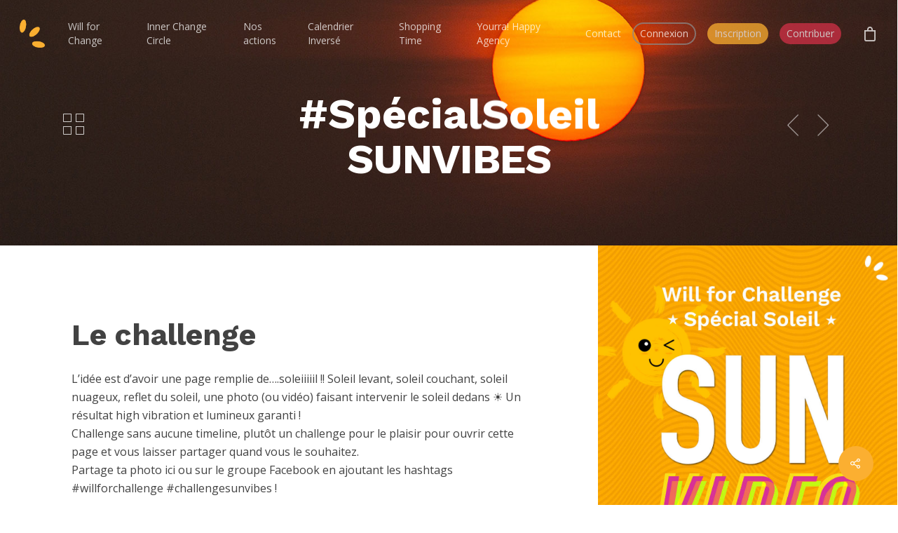

--- FILE ---
content_type: text/html; charset=UTF-8
request_url: https://willforchange.fr/will-for-challenge/tous-les-challenges/sunvibes/
body_size: 38336
content:

 <!DOCTYPE html>

<html lang="fr-FR" class="no-js">
<head>
	
	<meta charset="UTF-8">
	
	<meta name="viewport" content="width=device-width, initial-scale=1, maximum-scale=1, user-scalable=0" /><meta name='robots' content='index, follow, max-image-preview:large, max-snippet:-1, max-video-preview:-1' />
<link rel="alternate" hreflang="fr" href="https://willforchange.fr/will-for-challenge/tous-les-challenges/sunvibes/" />
<link rel="alternate" hreflang="x-default" href="https://willforchange.fr/will-for-challenge/tous-les-challenges/sunvibes/" />

	<!-- This site is optimized with the Yoast SEO plugin v24.5 - https://yoast.com/wordpress/plugins/seo/ -->
	<title>Sunvibes - Will for Change</title>
	<link rel="canonical" href="https://willforchange.fr/will-for-challenge/tous-les-challenges/sunvibes/" />
	<meta property="og:locale" content="fr_FR" />
	<meta property="og:type" content="article" />
	<meta property="og:title" content="Sunvibes - Will for Change" />
	<meta property="og:url" content="https://willforchange.fr/will-for-challenge/tous-les-challenges/sunvibes/" />
	<meta property="og:site_name" content="Will for Change" />
	<meta property="article:modified_time" content="2021-09-13T19:03:18+00:00" />
	<meta property="og:image" content="https://willforchange.fr/wp-content/uploads/2021/08/sunset1.jpg" />
	<meta property="og:image:width" content="1600" />
	<meta property="og:image:height" content="1067" />
	<meta property="og:image:type" content="image/jpeg" />
	<meta name="twitter:card" content="summary_large_image" />
	<script type="application/ld+json" class="yoast-schema-graph">{"@context":"https://schema.org","@graph":[{"@type":"WebPage","@id":"https://willforchange.fr/will-for-challenge/tous-les-challenges/sunvibes/","url":"https://willforchange.fr/will-for-challenge/tous-les-challenges/sunvibes/","name":"Sunvibes - Will for Change","isPartOf":{"@id":"https://willforchange.fr/#website"},"primaryImageOfPage":{"@id":"https://willforchange.fr/will-for-challenge/tous-les-challenges/sunvibes/#primaryimage"},"image":{"@id":"https://willforchange.fr/will-for-challenge/tous-les-challenges/sunvibes/#primaryimage"},"thumbnailUrl":"https://willforchange.fr/wp-content/uploads/2021/08/sunset1.jpg","datePublished":"2021-08-10T19:25:50+00:00","dateModified":"2021-09-13T19:03:18+00:00","breadcrumb":{"@id":"https://willforchange.fr/will-for-challenge/tous-les-challenges/sunvibes/#breadcrumb"},"inLanguage":"fr-FR","potentialAction":[{"@type":"ReadAction","target":["https://willforchange.fr/will-for-challenge/tous-les-challenges/sunvibes/"]}]},{"@type":"ImageObject","inLanguage":"fr-FR","@id":"https://willforchange.fr/will-for-challenge/tous-les-challenges/sunvibes/#primaryimage","url":"https://willforchange.fr/wp-content/uploads/2021/08/sunset1.jpg","contentUrl":"https://willforchange.fr/wp-content/uploads/2021/08/sunset1.jpg","width":1600,"height":1067},{"@type":"BreadcrumbList","@id":"https://willforchange.fr/will-for-challenge/tous-les-challenges/sunvibes/#breadcrumb","itemListElement":[{"@type":"ListItem","position":1,"name":"Home","item":"https://willforchange.fr/"},{"@type":"ListItem","position":2,"name":"Sunvibes"}]},{"@type":"WebSite","@id":"https://willforchange.fr/#website","url":"https://willforchange.fr/","name":"Will for Change","description":"Ton rayon de soleil !","potentialAction":[{"@type":"SearchAction","target":{"@type":"EntryPoint","urlTemplate":"https://willforchange.fr/?s={search_term_string}"},"query-input":{"@type":"PropertyValueSpecification","valueRequired":true,"valueName":"search_term_string"}}],"inLanguage":"fr-FR"}]}</script>
	<!-- / Yoast SEO plugin. -->


<link rel='dns-prefetch' href='//fonts.googleapis.com' />
<link rel="alternate" type="application/rss+xml" title="Will for Change &raquo; Flux" href="https://willforchange.fr/feed/" />
<link rel="alternate" type="application/rss+xml" title="Will for Change &raquo; Flux des commentaires" href="https://willforchange.fr/comments/feed/" />
<link rel="alternate" type="text/calendar" title="Will for Change &raquo; Flux iCal" href="https://willforchange.fr/events/?ical=1" />
		<!-- This site uses the Google Analytics by ExactMetrics plugin v8.10.2 - Using Analytics tracking - https://www.exactmetrics.com/ -->
		<!-- Note: ExactMetrics is not currently configured on this site. The site owner needs to authenticate with Google Analytics in the ExactMetrics settings panel. -->
					<!-- No tracking code set -->
				<!-- / Google Analytics by ExactMetrics -->
		<script type="text/javascript">
/* <![CDATA[ */
window._wpemojiSettings = {"baseUrl":"https:\/\/s.w.org\/images\/core\/emoji\/15.0.3\/72x72\/","ext":".png","svgUrl":"https:\/\/s.w.org\/images\/core\/emoji\/15.0.3\/svg\/","svgExt":".svg","source":{"concatemoji":"https:\/\/willforchange.fr\/wp-includes\/js\/wp-emoji-release.min.js?ver=6.6.4"}};
/*! This file is auto-generated */
!function(i,n){var o,s,e;function c(e){try{var t={supportTests:e,timestamp:(new Date).valueOf()};sessionStorage.setItem(o,JSON.stringify(t))}catch(e){}}function p(e,t,n){e.clearRect(0,0,e.canvas.width,e.canvas.height),e.fillText(t,0,0);var t=new Uint32Array(e.getImageData(0,0,e.canvas.width,e.canvas.height).data),r=(e.clearRect(0,0,e.canvas.width,e.canvas.height),e.fillText(n,0,0),new Uint32Array(e.getImageData(0,0,e.canvas.width,e.canvas.height).data));return t.every(function(e,t){return e===r[t]})}function u(e,t,n){switch(t){case"flag":return n(e,"\ud83c\udff3\ufe0f\u200d\u26a7\ufe0f","\ud83c\udff3\ufe0f\u200b\u26a7\ufe0f")?!1:!n(e,"\ud83c\uddfa\ud83c\uddf3","\ud83c\uddfa\u200b\ud83c\uddf3")&&!n(e,"\ud83c\udff4\udb40\udc67\udb40\udc62\udb40\udc65\udb40\udc6e\udb40\udc67\udb40\udc7f","\ud83c\udff4\u200b\udb40\udc67\u200b\udb40\udc62\u200b\udb40\udc65\u200b\udb40\udc6e\u200b\udb40\udc67\u200b\udb40\udc7f");case"emoji":return!n(e,"\ud83d\udc26\u200d\u2b1b","\ud83d\udc26\u200b\u2b1b")}return!1}function f(e,t,n){var r="undefined"!=typeof WorkerGlobalScope&&self instanceof WorkerGlobalScope?new OffscreenCanvas(300,150):i.createElement("canvas"),a=r.getContext("2d",{willReadFrequently:!0}),o=(a.textBaseline="top",a.font="600 32px Arial",{});return e.forEach(function(e){o[e]=t(a,e,n)}),o}function t(e){var t=i.createElement("script");t.src=e,t.defer=!0,i.head.appendChild(t)}"undefined"!=typeof Promise&&(o="wpEmojiSettingsSupports",s=["flag","emoji"],n.supports={everything:!0,everythingExceptFlag:!0},e=new Promise(function(e){i.addEventListener("DOMContentLoaded",e,{once:!0})}),new Promise(function(t){var n=function(){try{var e=JSON.parse(sessionStorage.getItem(o));if("object"==typeof e&&"number"==typeof e.timestamp&&(new Date).valueOf()<e.timestamp+604800&&"object"==typeof e.supportTests)return e.supportTests}catch(e){}return null}();if(!n){if("undefined"!=typeof Worker&&"undefined"!=typeof OffscreenCanvas&&"undefined"!=typeof URL&&URL.createObjectURL&&"undefined"!=typeof Blob)try{var e="postMessage("+f.toString()+"("+[JSON.stringify(s),u.toString(),p.toString()].join(",")+"));",r=new Blob([e],{type:"text/javascript"}),a=new Worker(URL.createObjectURL(r),{name:"wpTestEmojiSupports"});return void(a.onmessage=function(e){c(n=e.data),a.terminate(),t(n)})}catch(e){}c(n=f(s,u,p))}t(n)}).then(function(e){for(var t in e)n.supports[t]=e[t],n.supports.everything=n.supports.everything&&n.supports[t],"flag"!==t&&(n.supports.everythingExceptFlag=n.supports.everythingExceptFlag&&n.supports[t]);n.supports.everythingExceptFlag=n.supports.everythingExceptFlag&&!n.supports.flag,n.DOMReady=!1,n.readyCallback=function(){n.DOMReady=!0}}).then(function(){return e}).then(function(){var e;n.supports.everything||(n.readyCallback(),(e=n.source||{}).concatemoji?t(e.concatemoji):e.wpemoji&&e.twemoji&&(t(e.twemoji),t(e.wpemoji)))}))}((window,document),window._wpemojiSettings);
/* ]]> */
</script>
<style id='wp-emoji-styles-inline-css' type='text/css'>

	img.wp-smiley, img.emoji {
		display: inline !important;
		border: none !important;
		box-shadow: none !important;
		height: 1em !important;
		width: 1em !important;
		margin: 0 0.07em !important;
		vertical-align: -0.1em !important;
		background: none !important;
		padding: 0 !important;
	}
</style>
<link rel='stylesheet' id='wp-block-library-css' href='https://willforchange.fr/wp-includes/css/dist/block-library/style.min.css?ver=6.6.4' type='text/css' media='all' />
<link rel='stylesheet' id='wp-components-css' href='https://willforchange.fr/wp-includes/css/dist/components/style.min.css?ver=6.6.4' type='text/css' media='all' />
<link rel='stylesheet' id='wp-preferences-css' href='https://willforchange.fr/wp-includes/css/dist/preferences/style.min.css?ver=6.6.4' type='text/css' media='all' />
<link rel='stylesheet' id='wp-block-editor-css' href='https://willforchange.fr/wp-includes/css/dist/block-editor/style.min.css?ver=6.6.4' type='text/css' media='all' />
<link rel='stylesheet' id='popup-maker-block-library-style-css' href='https://willforchange.fr/wp-content/plugins/popup-maker/dist/packages/block-library-style.css?ver=dbea705cfafe089d65f1' type='text/css' media='all' />
<style id='classic-theme-styles-inline-css' type='text/css'>
/*! This file is auto-generated */
.wp-block-button__link{color:#fff;background-color:#32373c;border-radius:9999px;box-shadow:none;text-decoration:none;padding:calc(.667em + 2px) calc(1.333em + 2px);font-size:1.125em}.wp-block-file__button{background:#32373c;color:#fff;text-decoration:none}
</style>
<style id='global-styles-inline-css' type='text/css'>
:root{--wp--preset--aspect-ratio--square: 1;--wp--preset--aspect-ratio--4-3: 4/3;--wp--preset--aspect-ratio--3-4: 3/4;--wp--preset--aspect-ratio--3-2: 3/2;--wp--preset--aspect-ratio--2-3: 2/3;--wp--preset--aspect-ratio--16-9: 16/9;--wp--preset--aspect-ratio--9-16: 9/16;--wp--preset--color--black: #000000;--wp--preset--color--cyan-bluish-gray: #abb8c3;--wp--preset--color--white: #ffffff;--wp--preset--color--pale-pink: #f78da7;--wp--preset--color--vivid-red: #cf2e2e;--wp--preset--color--luminous-vivid-orange: #ff6900;--wp--preset--color--luminous-vivid-amber: #fcb900;--wp--preset--color--light-green-cyan: #7bdcb5;--wp--preset--color--vivid-green-cyan: #00d084;--wp--preset--color--pale-cyan-blue: #8ed1fc;--wp--preset--color--vivid-cyan-blue: #0693e3;--wp--preset--color--vivid-purple: #9b51e0;--wp--preset--gradient--vivid-cyan-blue-to-vivid-purple: linear-gradient(135deg,rgba(6,147,227,1) 0%,rgb(155,81,224) 100%);--wp--preset--gradient--light-green-cyan-to-vivid-green-cyan: linear-gradient(135deg,rgb(122,220,180) 0%,rgb(0,208,130) 100%);--wp--preset--gradient--luminous-vivid-amber-to-luminous-vivid-orange: linear-gradient(135deg,rgba(252,185,0,1) 0%,rgba(255,105,0,1) 100%);--wp--preset--gradient--luminous-vivid-orange-to-vivid-red: linear-gradient(135deg,rgba(255,105,0,1) 0%,rgb(207,46,46) 100%);--wp--preset--gradient--very-light-gray-to-cyan-bluish-gray: linear-gradient(135deg,rgb(238,238,238) 0%,rgb(169,184,195) 100%);--wp--preset--gradient--cool-to-warm-spectrum: linear-gradient(135deg,rgb(74,234,220) 0%,rgb(151,120,209) 20%,rgb(207,42,186) 40%,rgb(238,44,130) 60%,rgb(251,105,98) 80%,rgb(254,248,76) 100%);--wp--preset--gradient--blush-light-purple: linear-gradient(135deg,rgb(255,206,236) 0%,rgb(152,150,240) 100%);--wp--preset--gradient--blush-bordeaux: linear-gradient(135deg,rgb(254,205,165) 0%,rgb(254,45,45) 50%,rgb(107,0,62) 100%);--wp--preset--gradient--luminous-dusk: linear-gradient(135deg,rgb(255,203,112) 0%,rgb(199,81,192) 50%,rgb(65,88,208) 100%);--wp--preset--gradient--pale-ocean: linear-gradient(135deg,rgb(255,245,203) 0%,rgb(182,227,212) 50%,rgb(51,167,181) 100%);--wp--preset--gradient--electric-grass: linear-gradient(135deg,rgb(202,248,128) 0%,rgb(113,206,126) 100%);--wp--preset--gradient--midnight: linear-gradient(135deg,rgb(2,3,129) 0%,rgb(40,116,252) 100%);--wp--preset--font-size--small: 13px;--wp--preset--font-size--medium: 20px;--wp--preset--font-size--large: 36px;--wp--preset--font-size--x-large: 42px;--wp--preset--font-family--inter: "Inter", sans-serif;--wp--preset--font-family--cardo: Cardo;--wp--preset--spacing--20: 0.44rem;--wp--preset--spacing--30: 0.67rem;--wp--preset--spacing--40: 1rem;--wp--preset--spacing--50: 1.5rem;--wp--preset--spacing--60: 2.25rem;--wp--preset--spacing--70: 3.38rem;--wp--preset--spacing--80: 5.06rem;--wp--preset--shadow--natural: 6px 6px 9px rgba(0, 0, 0, 0.2);--wp--preset--shadow--deep: 12px 12px 50px rgba(0, 0, 0, 0.4);--wp--preset--shadow--sharp: 6px 6px 0px rgba(0, 0, 0, 0.2);--wp--preset--shadow--outlined: 6px 6px 0px -3px rgba(255, 255, 255, 1), 6px 6px rgba(0, 0, 0, 1);--wp--preset--shadow--crisp: 6px 6px 0px rgba(0, 0, 0, 1);}:where(.is-layout-flex){gap: 0.5em;}:where(.is-layout-grid){gap: 0.5em;}body .is-layout-flex{display: flex;}.is-layout-flex{flex-wrap: wrap;align-items: center;}.is-layout-flex > :is(*, div){margin: 0;}body .is-layout-grid{display: grid;}.is-layout-grid > :is(*, div){margin: 0;}:where(.wp-block-columns.is-layout-flex){gap: 2em;}:where(.wp-block-columns.is-layout-grid){gap: 2em;}:where(.wp-block-post-template.is-layout-flex){gap: 1.25em;}:where(.wp-block-post-template.is-layout-grid){gap: 1.25em;}.has-black-color{color: var(--wp--preset--color--black) !important;}.has-cyan-bluish-gray-color{color: var(--wp--preset--color--cyan-bluish-gray) !important;}.has-white-color{color: var(--wp--preset--color--white) !important;}.has-pale-pink-color{color: var(--wp--preset--color--pale-pink) !important;}.has-vivid-red-color{color: var(--wp--preset--color--vivid-red) !important;}.has-luminous-vivid-orange-color{color: var(--wp--preset--color--luminous-vivid-orange) !important;}.has-luminous-vivid-amber-color{color: var(--wp--preset--color--luminous-vivid-amber) !important;}.has-light-green-cyan-color{color: var(--wp--preset--color--light-green-cyan) !important;}.has-vivid-green-cyan-color{color: var(--wp--preset--color--vivid-green-cyan) !important;}.has-pale-cyan-blue-color{color: var(--wp--preset--color--pale-cyan-blue) !important;}.has-vivid-cyan-blue-color{color: var(--wp--preset--color--vivid-cyan-blue) !important;}.has-vivid-purple-color{color: var(--wp--preset--color--vivid-purple) !important;}.has-black-background-color{background-color: var(--wp--preset--color--black) !important;}.has-cyan-bluish-gray-background-color{background-color: var(--wp--preset--color--cyan-bluish-gray) !important;}.has-white-background-color{background-color: var(--wp--preset--color--white) !important;}.has-pale-pink-background-color{background-color: var(--wp--preset--color--pale-pink) !important;}.has-vivid-red-background-color{background-color: var(--wp--preset--color--vivid-red) !important;}.has-luminous-vivid-orange-background-color{background-color: var(--wp--preset--color--luminous-vivid-orange) !important;}.has-luminous-vivid-amber-background-color{background-color: var(--wp--preset--color--luminous-vivid-amber) !important;}.has-light-green-cyan-background-color{background-color: var(--wp--preset--color--light-green-cyan) !important;}.has-vivid-green-cyan-background-color{background-color: var(--wp--preset--color--vivid-green-cyan) !important;}.has-pale-cyan-blue-background-color{background-color: var(--wp--preset--color--pale-cyan-blue) !important;}.has-vivid-cyan-blue-background-color{background-color: var(--wp--preset--color--vivid-cyan-blue) !important;}.has-vivid-purple-background-color{background-color: var(--wp--preset--color--vivid-purple) !important;}.has-black-border-color{border-color: var(--wp--preset--color--black) !important;}.has-cyan-bluish-gray-border-color{border-color: var(--wp--preset--color--cyan-bluish-gray) !important;}.has-white-border-color{border-color: var(--wp--preset--color--white) !important;}.has-pale-pink-border-color{border-color: var(--wp--preset--color--pale-pink) !important;}.has-vivid-red-border-color{border-color: var(--wp--preset--color--vivid-red) !important;}.has-luminous-vivid-orange-border-color{border-color: var(--wp--preset--color--luminous-vivid-orange) !important;}.has-luminous-vivid-amber-border-color{border-color: var(--wp--preset--color--luminous-vivid-amber) !important;}.has-light-green-cyan-border-color{border-color: var(--wp--preset--color--light-green-cyan) !important;}.has-vivid-green-cyan-border-color{border-color: var(--wp--preset--color--vivid-green-cyan) !important;}.has-pale-cyan-blue-border-color{border-color: var(--wp--preset--color--pale-cyan-blue) !important;}.has-vivid-cyan-blue-border-color{border-color: var(--wp--preset--color--vivid-cyan-blue) !important;}.has-vivid-purple-border-color{border-color: var(--wp--preset--color--vivid-purple) !important;}.has-vivid-cyan-blue-to-vivid-purple-gradient-background{background: var(--wp--preset--gradient--vivid-cyan-blue-to-vivid-purple) !important;}.has-light-green-cyan-to-vivid-green-cyan-gradient-background{background: var(--wp--preset--gradient--light-green-cyan-to-vivid-green-cyan) !important;}.has-luminous-vivid-amber-to-luminous-vivid-orange-gradient-background{background: var(--wp--preset--gradient--luminous-vivid-amber-to-luminous-vivid-orange) !important;}.has-luminous-vivid-orange-to-vivid-red-gradient-background{background: var(--wp--preset--gradient--luminous-vivid-orange-to-vivid-red) !important;}.has-very-light-gray-to-cyan-bluish-gray-gradient-background{background: var(--wp--preset--gradient--very-light-gray-to-cyan-bluish-gray) !important;}.has-cool-to-warm-spectrum-gradient-background{background: var(--wp--preset--gradient--cool-to-warm-spectrum) !important;}.has-blush-light-purple-gradient-background{background: var(--wp--preset--gradient--blush-light-purple) !important;}.has-blush-bordeaux-gradient-background{background: var(--wp--preset--gradient--blush-bordeaux) !important;}.has-luminous-dusk-gradient-background{background: var(--wp--preset--gradient--luminous-dusk) !important;}.has-pale-ocean-gradient-background{background: var(--wp--preset--gradient--pale-ocean) !important;}.has-electric-grass-gradient-background{background: var(--wp--preset--gradient--electric-grass) !important;}.has-midnight-gradient-background{background: var(--wp--preset--gradient--midnight) !important;}.has-small-font-size{font-size: var(--wp--preset--font-size--small) !important;}.has-medium-font-size{font-size: var(--wp--preset--font-size--medium) !important;}.has-large-font-size{font-size: var(--wp--preset--font-size--large) !important;}.has-x-large-font-size{font-size: var(--wp--preset--font-size--x-large) !important;}
:where(.wp-block-post-template.is-layout-flex){gap: 1.25em;}:where(.wp-block-post-template.is-layout-grid){gap: 1.25em;}
:where(.wp-block-columns.is-layout-flex){gap: 2em;}:where(.wp-block-columns.is-layout-grid){gap: 2em;}
:root :where(.wp-block-pullquote){font-size: 1.5em;line-height: 1.6;}
</style>
<link rel='stylesheet' id='ihc_front_end_style-css' href='https://willforchange.fr/wp-content/plugins/indeed-membership-pro/assets/css/style.min.css?ver=10.2' type='text/css' media='all' />
<link rel='stylesheet' id='ihc_templates_style-css' href='https://willforchange.fr/wp-content/plugins/indeed-membership-pro/assets/css/templates.min.css?ver=10.2' type='text/css' media='all' />
<link rel='stylesheet' id='paytium-public-css' href='https://willforchange.fr/wp-content/plugins/paytium/public/css/public.css?ver=4.4.16' type='text/css' media='all' />
<link rel='stylesheet' id='paytium-jquery-ui-css' href='https://willforchange.fr/wp-content/plugins/paytium/public/css/jquery-ui.css?ver=4.4.16' type='text/css' media='all' />
<link rel='stylesheet' id='pdfprnt_frontend-css' href='https://willforchange.fr/wp-content/plugins/pdf-print/css/frontend.css?ver=2.4.5' type='text/css' media='all' />
<link rel='stylesheet' id='printomatic-css-css' href='https://willforchange.fr/wp-content/plugins/print-o-matic/css/style.css?ver=2.0' type='text/css' media='all' />
<style id='printomatic-css-inline-css' type='text/css'>
@media print {
#header-outer, #footer-outer,.nectar-button, .participation-challenge, .wpb_video_widget, .wpb_gallery, .nectar-social, .single-portfolio-index, #services, #portfolio-nav {display: none !important;}

.top-row{width: 100%; float: left;}
.row-1{width: 100%; float: left;}
.row-1 img{width: auto; height: 90px; display: inline-block; vertical-align: middle; margin: 0;}
.row-1 h3{width: auto; display: inline-block; vertical-align: middle; margin: 0 0 0 20px;}
.row-2{width: 100%; float: left;}
#ajax-content-wrap {width: 100%; float: left; border: 3px solid #FBAF31; padding: 0 50px; box-sizing: border-box; margin: -80px 0 0 0;}
.vc_column-inner{width: 100%; float: left; padding: 0; margin: 0;}
#ajax-content-wrap h2{widows: 100%; float: left;}
#ajax-content-wrap p{widows: 100%; float: left; margin: 0;}

#page-header-wrap {padding-top: 40px;}
h1 {font-size: 60px;}

.nectar-fancy-ul{width: 100%; float: left; padding: 0; margin: 0;}
.nectar-fancy-ul p{width: 650px !important; float: left; word-break: break-all; padding: 0 50px !important; margin: 0;}
.nectar-fancy-ul ul{width: auto !important; float: left; list-style: none; padding: 0 50px !important; margin: 0;}
.nectar-fancy-ul ul li{width: 550px !important; float: left; list-style: none; margin: 10px -30px 10px 0 !important; box-sizing: border-box;}
.col{margin: 0;}

.nectar-split-heading h2{padding: 0 50px !important; margin: 0 0 20px !important;}
}

</style>
<link rel='stylesheet' id='nectar-portfolio-css' href='https://willforchange.fr/wp-content/plugins/salient-portfolio/css/portfolio.css?ver=1.6.2' type='text/css' media='all' />
<link rel='stylesheet' id='salient-social-css' href='https://willforchange.fr/wp-content/plugins/salient-social/css/style.css?ver=1.1' type='text/css' media='all' />
<style id='salient-social-inline-css' type='text/css'>

  .sharing-default-minimal .nectar-love.loved,
  body .nectar-social[data-color-override="override"].fixed > a:before, 
  body .nectar-social[data-color-override="override"].fixed .nectar-social-inner a,
  .sharing-default-minimal .nectar-social[data-color-override="override"] .nectar-social-inner a:hover {
    background-color: #FBAF31;
  }
  .nectar-social.hover .nectar-love.loved,
  .nectar-social.hover > .nectar-love-button a:hover,
  .nectar-social[data-color-override="override"].hover > div a:hover,
  #single-below-header .nectar-social[data-color-override="override"].hover > div a:hover,
  .nectar-social[data-color-override="override"].hover .share-btn:hover,
  .sharing-default-minimal .nectar-social[data-color-override="override"] .nectar-social-inner a {
    border-color: #FBAF31;
  }
  #single-below-header .nectar-social.hover .nectar-love.loved i,
  #single-below-header .nectar-social.hover[data-color-override="override"] a:hover,
  #single-below-header .nectar-social.hover[data-color-override="override"] a:hover i,
  #single-below-header .nectar-social.hover .nectar-love-button a:hover i,
  .nectar-love:hover i,
  .hover .nectar-love:hover .total_loves,
  .nectar-love.loved i,
  .nectar-social.hover .nectar-love.loved .total_loves,
  .nectar-social.hover .share-btn:hover, 
  .nectar-social[data-color-override="override"].hover .nectar-social-inner a:hover,
  .nectar-social[data-color-override="override"].hover > div:hover span,
  .sharing-default-minimal .nectar-social[data-color-override="override"] .nectar-social-inner a:not(:hover) i,
  .sharing-default-minimal .nectar-social[data-color-override="override"] .nectar-social-inner a:not(:hover) {
    color: #FBAF31;
  }
</style>
<link rel='stylesheet' id='ump_mrp-public-style-css' href='https://willforchange.fr/wp-content/plugins/ump-manage-reset-password/assets/css/public.css?ver=6.6.4' type='text/css' media='all' />
<link rel='stylesheet' id='woocommerce-layout-css' href='https://willforchange.fr/wp-content/plugins/woocommerce/assets/css/woocommerce-layout.css?ver=9.6.3' type='text/css' media='all' />
<link rel='stylesheet' id='woocommerce-smallscreen-css' href='https://willforchange.fr/wp-content/plugins/woocommerce/assets/css/woocommerce-smallscreen.css?ver=9.6.3' type='text/css' media='only screen and (max-width: 768px)' />
<link rel='stylesheet' id='woocommerce-general-css' href='https://willforchange.fr/wp-content/plugins/woocommerce/assets/css/woocommerce.css?ver=9.6.3' type='text/css' media='all' />
<style id='woocommerce-inline-inline-css' type='text/css'>
.woocommerce form .form-row .required { visibility: visible; }
</style>
<link rel='stylesheet' id='wpml-menu-item-0-css' href='https://willforchange.fr/wp-content/plugins/sitepress-multilingual-cms/templates/language-switchers/menu-item/style.min.css?ver=1' type='text/css' media='all' />
<link rel='stylesheet' id='brands-styles-css' href='https://willforchange.fr/wp-content/plugins/woocommerce/assets/css/brands.css?ver=9.6.3' type='text/css' media='all' />
<link rel='stylesheet' id='font-awesome-css' href='https://willforchange.fr/wp-content/themes/salient/css/font-awesome.min.css?ver=4.6.4' type='text/css' media='all' />
<link rel='stylesheet' id='salient-grid-system-css' href='https://willforchange.fr/wp-content/themes/salient/css/grid-system.css?ver=12.1.6' type='text/css' media='all' />
<link rel='stylesheet' id='main-styles-css' href='https://willforchange.fr/wp-content/themes/salient/css/style.css?ver=12.1.6' type='text/css' media='all' />
<style id='main-styles-inline-css' type='text/css'>
html:not(.page-trans-loaded) { background-color: #ffffff; }
</style>
<link rel='stylesheet' id='nectar-header-secondary-nav-css' href='https://willforchange.fr/wp-content/themes/salient/css/header/header-secondary-nav.css?ver=12.1.6' type='text/css' media='all' />
<link rel='stylesheet' id='nectar-ocm-fullscreen-css' href='https://willforchange.fr/wp-content/themes/salient/css/off-canvas/fullscreen.css?ver=12.1.6' type='text/css' media='all' />
<link rel='stylesheet' id='nectar-single-styles-css' href='https://willforchange.fr/wp-content/themes/salient/css/single.css?ver=12.1.6' type='text/css' media='all' />
<link rel='stylesheet' id='fancyBox-css' href='https://willforchange.fr/wp-content/themes/salient/css/plugins/jquery.fancybox.css?ver=3.3.1' type='text/css' media='all' />
<link rel='stylesheet' id='nectar_default_font_open_sans-css' href='https://fonts.googleapis.com/css?family=Open+Sans%3A300%2C400%2C600%2C700&#038;subset=latin%2Clatin-ext' type='text/css' media='all' />
<link rel='stylesheet' id='responsive-css' href='https://willforchange.fr/wp-content/themes/salient/css/responsive.css?ver=12.1.6' type='text/css' media='all' />
<link rel='stylesheet' id='woocommerce-css' href='https://willforchange.fr/wp-content/themes/salient/css/woocommerce.css?ver=12.1.6' type='text/css' media='all' />
<link rel='stylesheet' id='skin-material-css' href='https://willforchange.fr/wp-content/themes/salient/css/skin-material.css?ver=12.1.6' type='text/css' media='all' />
<link rel='stylesheet' id='element-ui-css' href='https://willforchange.fr/wp-content/plugins/lifeline-donation-pro/wpcm/assets/css/element-ui.css?ver=2.2.1' type='text/css' media='all' />
<link rel='stylesheet' id='wpcm-bootstrap-css' href='https://willforchange.fr/wp-content/plugins/lifeline-donation-pro/wpcm/assets/css/bootstrap.min.css?ver=2.2.1' type='text/css' media='all' />
<link rel='stylesheet' id='wpcommerce_main-css' href='https://willforchange.fr/wp-content/plugins/lifeline-donation-pro/wpcm/assets/css/main.css?ver=2.2.1' type='text/css' media='all' />
<link rel='stylesheet' id='wpcommerce_style-css' href='https://willforchange.fr/wp-content/plugins/lifeline-donation-pro/wpcm/assets/css/style.css?ver=2.2.1' type='text/css' media='all' />
<link rel='stylesheet' id='wpcommerce_responsive-css' href='https://willforchange.fr/wp-content/plugins/lifeline-donation-pro/wpcm/assets/css/responsive.css?ver=2.2.1' type='text/css' media='all' />
<link rel='stylesheet' id='heateor_sss_frontend_css-css' href='https://willforchange.fr/wp-content/plugins/sassy-social-share/public/css/sassy-social-share-public.css?ver=3.3.79' type='text/css' media='all' />
<style id='heateor_sss_frontend_css-inline-css' type='text/css'>
.heateor_sss_button_instagram span.heateor_sss_svg,a.heateor_sss_instagram span.heateor_sss_svg{background:radial-gradient(circle at 30% 107%,#fdf497 0,#fdf497 5%,#fd5949 45%,#d6249f 60%,#285aeb 90%)}.heateor_sss_horizontal_sharing .heateor_sss_svg,.heateor_sss_standard_follow_icons_container .heateor_sss_svg{color:#fff;border-width:0px;border-style:solid;border-color:transparent}.heateor_sss_horizontal_sharing .heateorSssTCBackground{color:#666}.heateor_sss_horizontal_sharing span.heateor_sss_svg:hover,.heateor_sss_standard_follow_icons_container span.heateor_sss_svg:hover{border-color:transparent;}.heateor_sss_vertical_sharing span.heateor_sss_svg,.heateor_sss_floating_follow_icons_container span.heateor_sss_svg{color:#fff;border-width:0px;border-style:solid;border-color:transparent;}.heateor_sss_vertical_sharing .heateorSssTCBackground{color:#666;}.heateor_sss_vertical_sharing span.heateor_sss_svg:hover,.heateor_sss_floating_follow_icons_container span.heateor_sss_svg:hover{border-color:transparent;}@media screen and (max-width:300px) {.heateor_sss_vertical_sharing{display:none!important}}
</style>
<link rel='stylesheet' id='hurrytimer-css' href='https://willforchange.fr/wp-content/uploads/hurrytimer/css/6a67d68e07cf96f1.css?ver=6.6.4' type='text/css' media='all' />
<link rel='stylesheet' id='msl-main-css' href='https://willforchange.fr/wp-content/plugins/master-slider/public/assets/css/masterslider.main.css?ver=3.11.0' type='text/css' media='all' />
<link rel='stylesheet' id='msl-custom-css' href='https://willforchange.fr/wp-content/uploads/master-slider/custom.css?ver=2.5' type='text/css' media='all' />
<link rel='stylesheet' id='dynamic-css-css' href='https://willforchange.fr/wp-content/themes/salient/css/salient-dynamic-styles.css?ver=98871' type='text/css' media='all' />
<style id='dynamic-css-inline-css' type='text/css'>
.no-rgba #header-space{display:none;}@media only screen and (max-width:999px){body #header-space[data-header-mobile-fixed="1"]{display:none;}#header-outer[data-mobile-fixed="false"]{position:absolute;}}@media only screen and (max-width:999px){body:not(.nectar-no-flex-height) #header-space[data-secondary-header-display="full"]:not([data-header-mobile-fixed="false"]){display:block!important;margin-bottom:-50px;}#header-space[data-secondary-header-display="full"][data-header-mobile-fixed="false"]{display:none;}}@media only screen and (min-width:1000px){#header-space{display:none;}.nectar-slider-wrap.first-section,.parallax_slider_outer.first-section,.full-width-content.first-section,.parallax_slider_outer.first-section .swiper-slide .content,.nectar-slider-wrap.first-section .swiper-slide .content,#page-header-bg,.nder-page-header,#page-header-wrap,.full-width-section.first-section{margin-top:0!important;}body #page-header-bg,body #page-header-wrap{height:138px;}body #search-outer{z-index:100000;}}@media only screen and (min-width:1000px){#page-header-wrap.fullscreen-header,#page-header-wrap.fullscreen-header #page-header-bg,html:not(.nectar-box-roll-loaded) .nectar-box-roll > #page-header-bg.fullscreen-header,.nectar_fullscreen_zoom_recent_projects,#nectar_fullscreen_rows:not(.afterLoaded) > div{height:100vh;}.wpb_row.vc_row-o-full-height.top-level,.wpb_row.vc_row-o-full-height.top-level > .col.span_12{min-height:100vh;}#page-header-bg[data-alignment-v="middle"] .span_6 .inner-wrap,#page-header-bg[data-alignment-v="top"] .span_6 .inner-wrap{padding-top:68px;}.nectar-slider-wrap[data-fullscreen="true"]:not(.loaded),.nectar-slider-wrap[data-fullscreen="true"]:not(.loaded) .swiper-container{height:calc(100vh + 2px)!important;}.admin-bar .nectar-slider-wrap[data-fullscreen="true"]:not(.loaded),.admin-bar .nectar-slider-wrap[data-fullscreen="true"]:not(.loaded) .swiper-container{height:calc(100vh - 30px)!important;}}@media only screen and (max-width:999px){#page-header-bg[data-alignment-v="middle"]:not(.fullscreen-header) .span_6 .inner-wrap,#page-header-bg[data-alignment-v="top"] .span_6 .inner-wrap{padding-top:54px;}.vc_row.top-level.full-width-section:not(.full-width-ns) > .span_12,#page-header-bg[data-alignment-v="bottom"] .span_6 .inner-wrap{padding-top:24px;}}@media only screen and (max-width:690px){.vc_row.top-level.full-width-section:not(.full-width-ns) > .span_12{padding-top:54px;}.vc_row.top-level.full-width-content .nectar-recent-posts-single_featured .recent-post-container > .inner-wrap{padding-top:24px;}}@media only screen and (max-width:999px) and (min-width:690px){#page-header-bg[data-alignment-v="middle"]:not(.fullscreen-header) .span_6 .inner-wrap,#page-header-bg[data-alignment-v="top"] .span_6 .inner-wrap,.vc_row.top-level.full-width-section:not(.full-width-ns) > .span_12{padding-top:94px;}}@media only screen and (max-width:999px){.full-width-ns .nectar-slider-wrap .swiper-slide[data-y-pos="middle"] .content,.full-width-ns .nectar-slider-wrap .swiper-slide[data-y-pos="top"] .content{padding-top:30px;}}#nectar_fullscreen_rows{background-color:;}.post-type-archive-product.woocommerce .container-wrap,.tax-product_cat.woocommerce .container-wrap{background-color:#f6f6f6;}.woocommerce.single-product #single-meta{position:relative!important;top:0!important;margin:0;left:8px;height:auto;}.woocommerce.single-product #single-meta:after{display:block;content:" ";clear:both;height:1px;}.woocommerce ul.products li.product.material,.woocommerce-page ul.products li.product.material{background-color:#ffffff;}.woocommerce ul.products li.product.minimal .product-wrap,.woocommerce ul.products li.product.minimal .background-color-expand,.woocommerce-page ul.products li.product.minimal .product-wrap,.woocommerce-page ul.products li.product.minimal .background-color-expand{background-color:#ffffff;}
/* GENERAL */

.nectar-button.extra_jumbo {font-size: 30px; line-height: 30px; padding: 26px 40px; font-weight: 700;}
@media (max-width: 690px) {
    .nectar-button.extra_jumbo {font-size: 22px; line-height: 22px; padding: 20px 32px; font-weight: 700;}
}

/* HEADER */
#header-secondary-outer, .secondary-header-items {display: none !important; background: #FDB016 !important;}
body:not(.nectar-no-flex-height) #header-space[data-secondary-header-display="full"]:not([data-header-mobile-fixed="false"]) {}
#header-secondary-outer a {color: #fff !important; text-transform: uppercase; letter-spacing: 1px; font-weight: 600;}
#manager.logged-in #header-secondary-outer, #manager.logged-in .secondary-header-items {display: block !important;}
#header-secondary-outer .nectar-center-text {text-align: left !important; color: #fff; font-size: 14px !important; max-width: 95% !important;}
#header-secondary-outer li {padding: 0 2px;}
#header-secondary-outer li a {opacity: 1 !important; letter-spacing: 0px; text-transform: uppercase; padding: 12px 0 !important;}
#header-secondary-outer li:after {content:"•"; display: inline; position: absolute; left: 100%; top: 50%; color: #fff;}
#header-secondary-outer li:last-child:after {display: none;}
body.material #header-secondary-outer nav >.sf-menu {padding: 3px 0 4px 0;}
#header-secondary-outer[data-lhe="animated_underline"] nav > .sf-menu >li >a:after {border-color: #fff !important;}
#manager.logged-in body.material #header-secondary-outer[data-mobile="display_full"], .logged-in body:not(.nectar-no-flex-height) #header-space[data-secondary-header-display="full"]:not([data-header-mobile-fixed="false"]) {display: block !important;}
body.material #header-secondary-outer nav >ul >li >a {line-height: 14px;}
body #slide-out-widget-area .secondary-header-text {display:none;}
@media (max-width: 600px) {
    #header-secondary-outer .nectar-center-text {display: none !important;}
}

#header-third-outer {display: none; position: relative; top: 0; left: 0; width: 100%; background: #41B3D3;}
#header-third-outer ul {width: 100%; margin-bottom: 0;}
#header-third-outer ul li {font-size: 14px; line-height: 14px; padding: 14px; text-align: center; width: 19%; display: inline-block; border-right: 1px solid rgba(255,255,255, 0.2);}
#header-third-outer ul li:last-child {border-right: none;}
#header-third-outer ul li a {color: #fff;}
#header-third-outer .current-menu-item a {border-bottom: 1px solid #fff;}
.single-areas #header-third-outer .menu-menu-calendrier-container ul li:nth-child(3) a {border-bottom: 1px solid #fff;}
.parent-pageid-5015 #header-third-outer, .parent-pageid-5868 #header-third-outer, .single-areas #header-third-outer {display: block;}

@media (max-width: 999px) {
    #header-third-outer {display: none !important;}
}

.nectar-icon-list-item {margin-bottom: 40px;}
.nectar_team_member_overlay .team_member_details .title {font-size: 20px; line-height: 30px;}
h5 {color: #999;}
.menu-item-wpml-ls-2-en:before, .menu-item-wpml-ls-2-fr:before {content: "•"; display: inline-block; color: #FBAF31;}

.fancybox-content {width: 100%;}
.content-challenge {width: 80%; margin: 40px auto;}
.content-challenge h3 {margin-bottom: 40px;}

.sep-wfc {width: 200px;}
@media (max-width: 768px) {
    .sep-wfc {width: 160px;}
}

.team-member[data-style="bio_fullscreen"] .team-meta {padding-right: 25px;}

.contact-infos {font-size: 38px; line-height: 1.4;}
.fa-smile-o {left: 46%; top: -4px !important; font-size: 50px; color: #fff;}

.nectar_video_lightbox.play_button_with_text .link-text {color: #fff; font-size: 16px; font-weight: bold; display: block; margin-left: 0; margin-top: 15px;}
.wpb_row .nectar-video-wrap video {}
.wpb_video_widget .wpb_video_wrapper {padding-top: 0 !important;}
.wp-video {margin-bottom: 0;}

.nectar-fancy-ul ul li {margin: 10px 0;}
.nectar-milestone .number {font-weight: 800;}


/* Challenges*/
.nectar-post-grid .nectar-post-grid-item .content .post-heading {font-size: 1.8em; max-width: 100%; text-transform: uppercase; font-weight: 800;}
.nectar-post-grid .nectar-post-grid-item .item-meta-extra, .nectar-post-grid .nectar-post-grid-item .meta-excerpt {margin-top: 0 !important;}
.single-portfolio h1 {text-transform: uppercase;}
.portfolio-index {padding-bottom: 4px; font-family: "Work Sans"; font-weight: 800; font-size: 26px;}
.row .col.section-title .single-portfolio-index {padding-bottom: 4px; font-family: "Work Sans"; font-weight: 800; font-size: 60px; line-height: 40px; text-align: center;}
.nectar-milestone .subject {font-size: 24px !important; line-height: 26px !important;}
.single-portfolio .nectar-milestone .number {margin-bottom: 0 !important; margin-top: -20px;}
.single-portfolio .nectar-button.jumbo {padding: 22px 28px !important; width: 268px;}
.button-participate {margin-bottom: 0 !important;}
.button-participate-left .nectar-button {float: right !important;}
.button-participate-right .nectar-button {float: left !important;}
.work-info-bg {opacity: 0 !important;}
.wpb_video_widget {margin-bottom: 0 !important;}

@media (max-width: 1024px) {
    .button-participate-left .nectar-button {float: none !important;}
    .button-participate-right .nectar-button {float:none !important;}
}

/* Will for Change */
.wfc-page-title {margin-top: -44%;}
.yellow-heart {position: absolute !important; z-index: -1; top: -100px; right: -240px;}

@media (max-width: 768px) {
    .wfc-page-title {margin-top: 0;}
    .row .col.section-title .single-portfolio-index {font-size: 35px; line-height: 25px;} 
}

/* Shopping time */
.woocommerce-page .container-wrap {padding-bottom: 150px;}

/* Propose ton challenge */
#mosaique-challenges .row-bg-overlay {opacity: .7 !important;}

/* Good Vibes onLive */
#good-vibes-onlive h4 {margin-bottom: 0;}

/* Goodies */
#color-div-general {margin: -1.5em 0 1.5em 0;}

input.hideradio{ /* HIDE RADIO */
    visibility: hidden; /* Makes input not-clickable */
    position: absolute; /* Remove input from document flow */
}
.imgradio label > input + img{ /* IMAGE STYLES */
    cursor:pointer;
    border:2px solid transparent;
}
.imgradio label > input:checked + img{ /* (RADIO CHECKED) IMAGE STYLES */
    border:2px solid #f00;
}

/* Calendrier */
.home .nectar-button.jumbo:not([class*="see-through"]) {padding-left: 30px !important; padding-right: 30px !important;}
.pum-overlay.pum-active,
.pum-overlay.pum-active .popmake.active {
opacity: 1 !important;
display: block !important
}

.sep-calendrier-top {
    background-image: url(https://willforchange.fr/wp-content/uploads/2021/09/sep-calendrier.svg);
    background-size: 100% 70px;
    top: 0;
    height: 70px;
    z-index: 1;
    transform: rotateY(180deg) rotateX(0deg);}
.sep-calendrier-bottom {
    background-image: url(https://willforchange.fr/wp-content/uploads/2021/09/sep-calendrier.svg);
    background-size: 100% 70px;
    top: 0;
    height: 70px;
    z-index: 1;
    transform: rotateY(180deg) rotateX(180deg);}
.photo-circle {border-radius: 100%; border: 6px solid #FFB800;}
#steps-boite p {color: #111;}
.nectar-animated-title {transform: rotate(-2deg) !important;}
.nectar-animated-title h5 {font-size: 20px !important; font-weight: 600 !important;}

#referents .team-meta h3 {font-weight: 600; font-size: 28px; line-height: 30px;}
#referents .team-meta p {font-size: 17px;} 

.hurrytimer-campaign-4749 .hurrytimer-timer {background: #F5F5F5 !important; font-weight: 600; margin-top: -35px;}
.hurrytimer-campaign-4766 .hurrytimer-timer {font-weight: 600;}
.hurrytimer-campaign-4766 .hurrytimer-timer-label {color: #fff !important;}

.cf7sg-container .container {margin: 15px auto !important;}
.cf7sg-container label {margin-bottom: 10px !important; line-height: 1.5em;}
.cf7sg-container p {line-height: 1.5em;}
.cf7-smart-grid.has-grid .wpcf7-submit {background: #FBAF31 !important; border-color: #FBAF31 !important;}

.category-referents .subheader {display: none;}
.tax-managers .img-with-aniamtion-wrap .hover-wrap .hover-wrap-inner img.img-with-animation, .banner-calendrier .img-with-aniamtion-wrap .hover-wrap .hover-wrap-inner img.img-with-animation {margin-bottom: -1px;}

.number-region {background: #FBAF31; border-radius: 30px; width: 40px; height: 40px; padding-top: 7px; color: #fff; text-align: center; display: inline-block;}
#liste-referents .vc_col-sm-4 {border: 1px solid #F1F1F1;}
.nectar_team_member_overlay {z-index: 99998 !important;}
.nectar-close-indicator {z-index: 99999 !important;}
.nectar_single_testimonial[data-style="bold"] p {font-size: 36px; line-height: 42px; margin-top: -30px; padding-bottom: 10px;} 
.back-referent {position: fixed; left: 20px; top: 50%;}
.nectar_icon_wrap[data-style="shadow-bg"] .nectar_icon:before {box-shadow: 0 15px 28px #000 !important;}
.resultats-distribution {background: #fff; border-radius: 100%; border: 5px solid #F9B001; width: 327px; height: 327px; margin: 0 auto;}
.resultats-distribution .nectar_icon_wrap {margin-bottom: 0px;}
.resultats-distribution .nectar-milestone h2 {margin-bottom: 0;}

div[data-style="default"] .toggle h3 a {font-size: 16px; line-height: 16px}
.toggle h3 a i {color: #fff; font-size: 18px;}
.toggle .inner-toggle-wrap a {color: #fff !important; text-decoration: underline !important;}

#manager .ihc-reg-success-msg {display: none;}

.buttons-popup .nectar-button.jumbo:not([class*="see-through"]) {padding: 22px 30px !important;}
.logo-popup {position: absolute !important; top: -60px; right: 0px; width: 60px;}

.form-referents .ihc-register-9 {margin: 10px auto; max-width: 700px !important;}
.form-tab {background: #fff; padding: 0 10%; margin-bottom: 0 !important;}
.form-referents .iump-form-line-register {margin: 2px 0 !important;}
.iump-form-plain_text {background: #F4F4F4; border-radius: 40px; color: #222 !important;}
form .publicprive select {background: rgba(0,0,0,0.04); font-size: 14px; box-shadow: none; padding: 15px 10px;}

.marker-cluster div {background: #fff !important; border: 3px solid #FCAF31; font-weight: 600 !important;}
.marker-cluster span {line-height: 26px !important;}
.nectar-leaflet-map .nectar-leaflet-pin {width: 30px !important; height: 30px !important;}
.nectar-leaflet-map:not([data-marker-style="nectar"]) .leaflet-marker-icon:before {width: 37px !important; height: 37px !important;}

#idees-boite img {height: 90px;}

#team-calendrier h4 {font-size: 16px; line-height: 1.5;}

/*
 | //lea.verou.me/css3patterns
 | Because white bgs are boring.
*/
html {
  background-color: #fff;
  background-size: 100% 1.2em;
  background-image: 
    linear-gradient(
      90deg, 
      transparent 79px, 
      #abced4 79px, 
      #abced4 81px, 
      transparent 81px
    ),
    linear-gradient(
      #eee .1em, 
      transparent .1em
    );
}

/*FORM*/

#responsive-form{
	max-width:600px /* Tu peux modifier la largeur du formulaire ici*/;
	margin:0 auto;
  width:100%;
}
.form-row{
	width: 100%;
	height: 60px;
	margin-bottom: 30px;
}
.column-half, .column-full{
	float: left;
	position: relative;
	padding: 0.2em;
	width:100%;
	-webkit-box-sizing: border-box;
        -moz-box-sizing: border-box;
        box-sizing: border-box
}
.clearfix:after {
	content: "";
	display: table;
	clear: both;
}

[data-class="wpcf7cf_group"] {margin-bottom: 25px;}
.wpcf7-submit {padding: 20px 40px !important;font-size: 18px !important;}
.wpcf7-form-control-wrap textarea {height: 150px;}


/* Inscription */
.iump-register-form, .ihc-login-form-wrap {padding: 0;}
#ihc_submit_bttn{text-transform: initial !important;}
#ihc_submit_bttn {background: #FBAF31; width: 100%;}
.iump-form-password {margin-bottom: 0 !important;}
#menu-item-5010 a {background: #FBAF31; padding: 5px 10px !important; color: #fff !important; border-radius: 30px !important;}
/*en*/#menu-item-2913 a {background: #FBAF31; padding: 5px 10px !important; color: #fff !important; border-radius: 30px !important;}
#header-outer.transparent #top #menu-item-2559 a, #menu-item-2559 a, #header-outer.transparent #top #menu-item-2558 a.sf-with-ul, #menu-item-2558 a.sf-with-ul {padding: 4px 9px !important; border: 2px solid #888; border-radius: 30px !important;}
/*en*/#header-outer.transparent #top #menu-item-5957 a, #menu-item-5957 a, #header-outer.transparent #top #menu-item-2930 a, #menu-item-2930 a {padding: 4px 9px !important; border: 2px solid #888; border-radius: 30px !important;}
#menu-item-5010 a:after, #menu-item-2559 a:after, #menu-item-2558 a:after, #menu-item-8997 a:after {display: none !important;}
/*en*/#menu-item-2913 a:after, #menu-item-5957 a:after, #menu-item-2930 a:after {display: none !important;}
.logged-in #menu-item-5010, .logged-in #menu-item-2559 {display: none !important;}
/*en*/.logged-in #menu-item-2913, .logged-in #menu-item-5957 {display: none !important;}
#menu-item-8997 a {background: #d23147 !important; padding: 5px 10px !important; color: #fff !important; border-radius: 30px !important;}
.ihc-reg-success-msg {position: absolute; bottom: 20%; left: 15px; z-index: 100;}
.impu-form-submit input[type="submit"] {border: none; color: #fff;}
.ihc-login-template-11 .impu-form-submit input, .ihc-login-template-11 .impu-form-submit input:hover {width: 100% !important;}
.ihc-login-template-11 .impu-form-submit input:hover {background: #fab33e !important;}
.ihc-login-template-11 a {color: #FBAF31 !important;}
#ihc-apply-dynamic-price {padding: 0 !important;}

/* Communauté */
.ihc-theme_8 .member-content:before {display: none !important;}

/*Newsletter*/
#newsletter-popup h4 {color: #111 !important; font-size: 30px !important; font-weight: 700;}
#newsletter-popup input {border: 2px solid #F9B001 !important;}
#newsletter-popup .soleil-footer {top: -29px; right: 5px;}
#newsletter-popup #sidebar .widget {margin-bottom: 20px;}

#footer-outer .widget h4 {font-size: 18px; color: #fff;}

/* Footer */
#footer-outer .row {padding: 50px 0 30px;}
#footer-outer .menu-item-wpml-ls-2-en:before, #footer-outer .menu-item-wpml-ls-2-fr:before {padding-right: 4px;}
#footer-outer .wpml-ls-menu-item .wpml-ls-flag {margin-bottom: 0;}
#footer-outer #mc4wp_form_widget-2 h4 {font-size: 20px !important; color: #fff !important;}
.mc4wp-form-fields input[type=email], .mc4wp-form-fields input[type=text] {background: #fff; border-radius: 50px !important; margin-top: 15px; padding: 12px 20px !important;}
.mc4wp-form-fields input[type=submit] {padding: 14px 22px !important; font-family: "Open Sans"; font-size: 16px; transition: all .2s ease;} 
.soleil-footer {position: absolute; width: 50px !important; top: -15px; right: 0px;}
.logo-footer {padding-top: 19%;}
#footer-outer .menu-item-2558, #footer-outer .menu-item-2559, #footer-outer .menu-item-2494 {display: none;}

/* Referents */
.fpsm-view-post {display: none !important;}
#header-secondary-outer .current-page-ancestor {text-decoration: underline;}
#sidebar .current-menu-item, #sidebar .current-page-ancestor {color: #FBAF31;}
#sidebar .widget.widget_nav_menu li {padding: 7px 0 !important; border-bottom: 1px solid #ddd !important;}
#sidebar .widget.widget_nav_menu li a {text-transform: uppercase; letter-spacing: 1px; font-weight: 600; font-size: 12px;}
#ihc_reg_select_6863 {display: none !important;}
.fpsm-template-1 {padding: 0 !important;}
.ihc-checkout-page-wrapp {display: none !important;}

/*Instructions pour le responsive*/
@media only screen and (min-width: 48em) { 
	.column-half{
		width: 50%;
	}
}


@media(max-width: 700px) {
    .contact-infos {font-size: 30px; line-height: 1.4;}
    .logo-footer {padding-top: 0}
}
</style>
<link rel='stylesheet' id='redux-google-fonts-salient_redux-css' href='https://fonts.googleapis.com/css?family=Work+Sans%3A700%2C500%7CLato%3A400&#038;ver=1763557633' type='text/css' media='all' />
<link rel='stylesheet' id='lifeline-donation-google-fonts-css' href='https://fonts.googleapis.com/css?family=Manrope%3A400%2C700%2C900%7CZilla+Slab%3A400%2C700%2C900&#038;ver=6.6.4' type='text/css' media='all' />
<link rel='stylesheet' id='lifeline-donation-syle-css' href='https://willforchange.fr/wp-content/plugins/lifeline-donation-pro/assets/css/style.min.css?ver=1.1.2.2' type='text/css' media='all' />
<link rel='stylesheet' id='fpsm-style-css' href='https://willforchange.fr/wp-content/plugins/frontend-post-submission-manager/assets/css/fpsm-frontend-style.css?ver=1.3.8' type='text/css' media='all' />
<link rel='stylesheet' id='fpsm-fonts-css' href='https://willforchange.fr/wp-content/plugins/frontend-post-submission-manager/assets/font-face/NunitoSans/stylesheet.css?ver=1.3.8' type='text/css' media='all' />
<script type="text/javascript" src="https://willforchange.fr/wp-content/plugins/cf7-color-picker/public/js/jscolor.min.js?ver=0.1.3" id="cf7-color-picker-color-js"></script>
<script type="text/javascript" id="jquery-core-js-extra">
/* <![CDATA[ */
var wpcm_data = {"ajaxurl":"https:\/\/willforchange.fr\/wp-admin\/admin-ajax.php","nonce":"2b80a2a413","ajax_action":"_wpcm_ajax"};
var lifeline_donation = {"eventBus":[],"ajaxurl":"https:\/\/willforchange.fr\/wp-admin\/admin-ajax.php","nonce":"5e5afe8e80"};
/* ]]> */
</script>
<script type="text/javascript" src="https://willforchange.fr/wp-includes/js/jquery/jquery.min.js?ver=3.7.1" id="jquery-core-js"></script>
<script type="text/javascript" src="https://willforchange.fr/wp-includes/js/jquery/jquery-migrate.min.js?ver=3.4.1" id="jquery-migrate-js"></script>
<script type="text/javascript" src="https://willforchange.fr/wp-content/plugins/indeed-membership-pro/assets/js/jquery-ui.min.js?ver=10.2" id="ihc-jquery-ui-js"></script>
<script type="text/javascript" id="ihc-front_end_js-js-extra">
/* <![CDATA[ */
var ihc_translated_labels = {"delete_level":"Are you sure you want to delete this membership?","cancel_level":"Are you sure you want to cancel this membership?"};
/* ]]> */
</script>
<script type="text/javascript" src="https://willforchange.fr/wp-content/plugins/indeed-membership-pro/assets/js/functions.min.js?ver=10.6" id="ihc-front_end_js-js"></script>
<script type="text/javascript" id="ihc-front_end_js-js-after">
/* <![CDATA[ */
var ihc_site_url='https://willforchange.fr';
var ihc_plugin_url='https://willforchange.fr/wp-content/plugins/indeed-membership-pro/';
var ihc_ajax_url='https://willforchange.fr/wp-admin/admin-ajax.php';
var ihcStripeMultiply='100';
/* ]]> */
</script>
<script type="text/javascript" src="https://willforchange.fr/wp-includes/js/dist/hooks.min.js?ver=2810c76e705dd1a53b18" id="wp-hooks-js"></script>
<script type="text/javascript" id="say-what-js-js-extra">
/* <![CDATA[ */
var say_what_data = {"replacements":{"salient|Read Article|":"Lire l'article","salient|Back|":"\u2190","|View|salient-core":"VOIR","salient-core|All|":"Tous","cf7-grid-layout|Add Row|":"Ajouter"}};
/* ]]> */
</script>
<script type="text/javascript" src="https://willforchange.fr/wp-content/plugins/say-what/assets/build/frontend.js?ver=fd31684c45e4d85aeb4e" id="say-what-js-js"></script>
<script type="text/javascript" src="https://willforchange.fr/wp-content/plugins/ump-manage-reset-password/assets/js/public.js" id="ump_mrp-public-js-js"></script>
<script type="text/javascript" src="https://willforchange.fr/wp-content/plugins/woocommerce/assets/js/jquery-blockui/jquery.blockUI.min.js?ver=2.7.0-wc.9.6.3" id="jquery-blockui-js" data-wp-strategy="defer"></script>
<script type="text/javascript" id="wc-add-to-cart-js-extra">
/* <![CDATA[ */
var wc_add_to_cart_params = {"ajax_url":"\/wp-admin\/admin-ajax.php","wc_ajax_url":"\/?wc-ajax=%%endpoint%%","i18n_view_cart":"Voir le panier","cart_url":"https:\/\/willforchange.fr\/panier\/","is_cart":"","cart_redirect_after_add":"no"};
/* ]]> */
</script>
<script type="text/javascript" src="https://willforchange.fr/wp-content/plugins/woocommerce/assets/js/frontend/add-to-cart.min.js?ver=9.6.3" id="wc-add-to-cart-js" data-wp-strategy="defer"></script>
<script type="text/javascript" src="https://willforchange.fr/wp-content/plugins/woocommerce/assets/js/js-cookie/js.cookie.min.js?ver=2.1.4-wc.9.6.3" id="js-cookie-js" defer="defer" data-wp-strategy="defer"></script>
<script type="text/javascript" id="woocommerce-js-extra">
/* <![CDATA[ */
var woocommerce_params = {"ajax_url":"\/wp-admin\/admin-ajax.php","wc_ajax_url":"\/?wc-ajax=%%endpoint%%"};
/* ]]> */
</script>
<script type="text/javascript" src="https://willforchange.fr/wp-content/plugins/woocommerce/assets/js/frontend/woocommerce.min.js?ver=9.6.3" id="woocommerce-js" defer="defer" data-wp-strategy="defer"></script>
<script type="text/javascript" src="https://willforchange.fr/wp-content/plugins/js_composer_salient/assets/js/vendors/woocommerce-add-to-cart.js?ver=6.4.2" id="vc_woocommerce-add-to-cart-js-js"></script>
<script src='https://willforchange.fr/wp-content/plugins/event-tickets/common/build/js/underscore-before.js'></script>
<script type="text/javascript" src="https://willforchange.fr/wp-includes/js/underscore.min.js?ver=1.13.4" id="underscore-js"></script>
<script src='https://willforchange.fr/wp-content/plugins/event-tickets/common/build/js/underscore-after.js'></script>
<script type="text/javascript" src="https://willforchange.fr/wp-content/plugins/lifeline-donation-pro/wpcm/assets/js/common/vue.min.js?ver=2.2.1" id="vuejs-js"></script>
<script type="text/javascript" src="https://willforchange.fr/wp-content/plugins/lifeline-donation-pro/wpcm/assets/js/common/vuex.min.js?ver=2.2.1" id="vuex-js"></script>
<link rel="https://api.w.org/" href="https://willforchange.fr/wp-json/" /><link rel="EditURI" type="application/rsd+xml" title="RSD" href="https://willforchange.fr/xmlrpc.php?rsd" />
<meta name="generator" content="WordPress 6.6.4" />
<meta name="generator" content="WooCommerce 9.6.3" />
<link rel='shortlink' href='https://willforchange.fr/?p=4061' />
<link rel="alternate" title="oEmbed (JSON)" type="application/json+oembed" href="https://willforchange.fr/wp-json/oembed/1.0/embed?url=https%3A%2F%2Fwillforchange.fr%2Fwill-for-challenge%2Ftous-les-challenges%2Fsunvibes%2F" />
<link rel="alternate" title="oEmbed (XML)" type="text/xml+oembed" href="https://willforchange.fr/wp-json/oembed/1.0/embed?url=https%3A%2F%2Fwillforchange.fr%2Fwill-for-challenge%2Ftous-les-challenges%2Fsunvibes%2F&#038;format=xml" />
<meta name="generator" content="WPML ver:4.8.5 stt:1,4;" />
<meta name='ump-token' content='76777e2d38'><script>var ms_grabbing_curosr = 'https://willforchange.fr/wp-content/plugins/master-slider/public/assets/css/common/grabbing.cur', ms_grab_curosr = 'https://willforchange.fr/wp-content/plugins/master-slider/public/assets/css/common/grab.cur';</script>
<meta name="generator" content="MasterSlider 3.11.0 - Responsive Touch Image Slider | avt.li/msf" />
<meta name="et-api-version" content="v1"><meta name="et-api-origin" content="https://willforchange.fr"><link rel="https://theeventscalendar.com/" href="https://willforchange.fr/wp-json/tribe/tickets/v1/" /><meta name="tec-api-version" content="v1"><meta name="tec-api-origin" content="https://willforchange.fr"><link rel="alternate" href="https://willforchange.fr/wp-json/tribe/events/v1/" /><script type="text/javascript"> var root = document.getElementsByTagName( "html" )[0]; root.setAttribute( "class", "js" ); </script><script id="mcjs">!function(c,h,i,m,p){m=c.createElement(h),p=c.getElementsByTagName(h)[0],m.async=1,m.src=i,p.parentNode.insertBefore(m,p)}(document,"script","https://chimpstatic.com/mcjs-connected/js/users/cc7718c4a76160cbbd05ff3a3/a181bd3a4cc56ff73ae8c8ad8.js");</script>

<!-- Google tag (gtag.js) -->
<script async src="https://www.googletagmanager.com/gtag/js?id=G-1J0T0FCEBQ"></script>
<script>
  window.dataLayer = window.dataLayer || [];
  function gtag(){dataLayer.push(arguments);}
  gtag('js', new Date());

  gtag('config', 'G-1J0T0FCEBQ');
</script>	<noscript><style>.woocommerce-product-gallery{ opacity: 1 !important; }</style></noscript>
	<style type="text/css">.recentcomments a{display:inline !important;padding:0 !important;margin:0 !important;}</style><meta name="generator" content="Powered by WPBakery Page Builder - drag and drop page builder for WordPress."/>
<style id='wp-fonts-local' type='text/css'>
@font-face{font-family:Inter;font-style:normal;font-weight:300 900;font-display:fallback;src:url('https://willforchange.fr/wp-content/plugins/woocommerce/assets/fonts/Inter-VariableFont_slnt,wght.woff2') format('woff2');font-stretch:normal;}
@font-face{font-family:Cardo;font-style:normal;font-weight:400;font-display:fallback;src:url('https://willforchange.fr/wp-content/plugins/woocommerce/assets/fonts/cardo_normal_400.woff2') format('woff2');}
</style>
<link rel="icon" href="https://willforchange.fr/wp-content/uploads/2020/07/cropped-favicon-wfc-32x32.png" sizes="32x32" />
<link rel="icon" href="https://willforchange.fr/wp-content/uploads/2020/07/cropped-favicon-wfc-192x192.png" sizes="192x192" />
<link rel="apple-touch-icon" href="https://willforchange.fr/wp-content/uploads/2020/07/cropped-favicon-wfc-180x180.png" />
<meta name="msapplication-TileImage" content="https://willforchange.fr/wp-content/uploads/2020/07/cropped-favicon-wfc-270x270.png" />
<style type="text/css" data-type="vc_custom-css">#photos-smile h3, .fancybox-caption__body {font-family: "Caveat", "Trebuchet ms"; font-size: 36px !important; line-height: 36px !important;}
#photos-smile p {display: none;}
.work-info-bg {opacity: 0 !important;}</style><style type="text/css" data-type="vc_shortcodes-custom-css">.vc_custom_1617054805198{border-top-width: 1px !important;padding-top: 30px !important;border-top-color: #dddddd !important;border-top-style: solid !important;}</style><noscript><style> .wpb_animate_when_almost_visible { opacity: 1; }</style></noscript>	
	</head>


<body id="" class="portfolio-template-default single single-portfolio postid-4061 theme-salient _masterslider _ms_version_3.11.0 woocommerce-no-js tribe-no-js tec-no-tickets-on-recurring tec-no-rsvp-on-recurring material wpb-js-composer js-comp-ver-6.4.2 vc_responsive tribe-theme-salient" data-footer-reveal="false" data-footer-reveal-shadow="none" data-header-format="default" data-body-border="off" data-boxed-style="" data-header-breakpoint="1000" data-dropdown-style="minimal" data-cae="easeOutCubic" data-cad="750" data-megamenu-width="contained" data-aie="none" data-ls="fancybox" data-apte="horizontal_swipe_basic" data-hhun="0" data-fancy-form-rcs="default" data-form-style="default" data-form-submit="regular" data-is="minimal" data-button-style="rounded_shadow" data-user-account-button="false" data-flex-cols="true" data-col-gap="default" data-header-inherit-rc="false" data-header-search="false" data-animated-anchors="true" data-ajax-transitions="true" data-full-width-header="true" data-slide-out-widget-area="true" data-slide-out-widget-area-style="fullscreen-alt" data-user-set-ocm="off" data-loading-animation="none" data-bg-header="true" data-responsive="1" data-ext-responsive="true" data-header-resize="1" data-header-color="light" data-cart="true" data-remove-m-parallax="" data-remove-m-video-bgs="" data-m-animate="0" data-force-header-trans-color="light" data-smooth-scrolling="0" data-permanent-transparent="false" >
	
	<script type="text/javascript"> if(navigator.userAgent.match(/(Android|iPod|iPhone|iPad|BlackBerry|IEMobile|Opera Mini)/)) { document.body.className += " using-mobile-browser "; } </script><div class="ocm-effect-wrap"><div class="ocm-effect-wrap-inner"><div id="ajax-loading-screen" data-disable-mobile="1" data-disable-fade-on-click="0" data-effect="horizontal_swipe_basic" data-method="standard"><div class="reveal-1"></div><div class="reveal-2"></div></div>	
	<div id="header-space"  data-header-mobile-fixed='1'></div> 
	
		
	<div id="header-outer" data-has-menu="true" data-has-buttons="yes" data-header-button_style="default" data-using-pr-menu="false" data-mobile-fixed="1" data-ptnm="false" data-lhe="animated_underline" data-user-set-bg="#ffffff" data-format="default" data-permanent-transparent="false" data-megamenu-rt="0" data-remove-fixed="0" data-header-resize="1" data-cart="true" data-transparency-option="" data-box-shadow="large" data-shrink-num="6" data-using-secondary="1" data-using-logo="1" data-logo-height="40" data-m-logo-height="24" data-padding="28" data-full-width="true" data-condense="false" data-transparent-header="true" data-transparent-shadow-helper="false" data-remove-border="true" class="transparent">
		
			
	<div id="header-secondary-outer" class="default" data-mobile="default" data-remove-fixed="0" data-lhe="animated_underline" data-secondary-text="true" data-full-width="true" data-mobile-fixed="1" data-permanent-transparent="false" >
		<div class="container">
			<nav>
				<div class="nectar-center-text">Accès rapide &gt;&gt;</div>					<ul class="sf-menu">
						<li id="menu-item-10895" class="menu-item menu-item-type-post_type menu-item-object-page menu-item-10895"><a href="https://willforchange.fr/mon-compte/bienvenue/">Bienvenue</a></li>
<li id="menu-item-9686" class="menu-item menu-item-type-post_type menu-item-object-page menu-item-9686"><a href="https://willforchange.fr/mon-compte/mes-points-de-collecte/">Mes points de collecte</a></li>
<li id="menu-item-9685" class="menu-item menu-item-type-post_type menu-item-object-page menu-item-9685"><a href="https://willforchange.fr/mon-compte/mes-points-de-distribution/">Mes points de distribution</a></li>
<li id="menu-item-9710" class="menu-item menu-item-type-post_type menu-item-object-page menu-item-9710"><a href="https://willforchange.fr/mon-compte/mon-profil-referent/">Mon profil référent</a></li>
<li id="menu-item-10905" class="menu-item menu-item-type-post_type menu-item-object-page menu-item-10905"><a href="https://willforchange.fr/mon-compte/actu-des-referents/">Actu des référents</a></li>
<li id="menu-item-5629" class="menu-item menu-item-type-post_type menu-item-object-page menu-item-5629"><a href="https://willforchange.fr/calendrier-de-lavent-inverse/pack-communication/">Pack de communication</a></li>
<li id="menu-item-5756" class="menu-item menu-item-type-post_type menu-item-object-page menu-item-5756"><a href="https://willforchange.fr/calendrier-de-lavent-inverse/les-referents-par-ville/">Ma page publique</a></li>
					</ul>
									
			</nav>
		</div>
	</div>

	<div id="header-third-outer" class="default" data-mobile="default" data-remove-fixed="0" data-lhe="animated_underline" data-secondary-text="true" data-full-width="true" data-mobile-fixed="1" data-permanent-transparent="false" >
			<nav>
				
					<ul>
						<div class="menu-menu-calendrier-container"><ul id="menu-menu-calendrier" class="menu"><li id="menu-item-6323" class="menu-item menu-item-type-post_type menu-item-object-page menu-item-6323"><a href="https://willforchange.fr/calendrier-de-lavent-inverse/loperation/">L’opération</a></li>
<li id="menu-item-6326" class="menu-item menu-item-type-post_type menu-item-object-page menu-item-6326"><a href="https://willforchange.fr/calendrier-de-lavent-inverse/tous-les-points-de-collecte/">Tous les points de collecte</a></li>
<li id="menu-item-6431" class="menu-item menu-item-type-post_type menu-item-object-page menu-item-6431"><a href="https://willforchange.fr/calendrier-de-lavent-inverse/deviens-referent/">Deviens référent !</a></li>
<li id="menu-item-6324" class="menu-item menu-item-type-post_type menu-item-object-page menu-item-6324"><a href="https://willforchange.fr/calendrier-de-lavent-inverse/les-referents-par-ville/">Les référents par ville</a></li>
<li id="menu-item-6325" class="menu-item menu-item-type-post_type menu-item-object-page menu-item-6325"><a href="https://willforchange.fr/calendrier-de-lavent-inverse/pack-communication/">Pack de communication</a></li>
</ul></div>					</ul>
					
				
			</nav>
	</div>
	

<div id="search-outer" class="nectar">
	<div id="search">
		<div class="container">
			 <div id="search-box">
				 <div class="inner-wrap">
					 <div class="col span_12">
						  <form role="search" action="https://willforchange.fr/" method="GET">
														 <input type="text" name="s"  value="" placeholder="Search" /> 
							 								
						<span>Hit enter to search or ESC to close</span>						</form>
					</div><!--/span_12-->
				</div><!--/inner-wrap-->
			 </div><!--/search-box-->
			 <div id="close"><a href="#">
				<span class="close-wrap"> <span class="close-line close-line1"></span> <span class="close-line close-line2"></span> </span>				 </a></div>
		 </div><!--/container-->
	</div><!--/search-->
</div><!--/search-outer-->

<header id="top">
	<div class="container">
		<div class="row">
			<div class="col span_3">
				<a id="logo" href="https://willforchange.fr" data-supplied-ml-starting-dark="false" data-supplied-ml-starting="false" data-supplied-ml="false" >
					<img class="stnd default-logo dark-version" alt="Will for Change" src="https://willforchange.fr/wp-content/uploads/2020/05/logo-willforchange-shine-1.png" srcset="https://willforchange.fr/wp-content/uploads/2020/05/logo-willforchange-shine-1.png 1x, https://willforchange.fr/wp-content/uploads/2020/05/logo-willforchange-shine-1.png 2x" /><img class="starting-logo default-logo"  alt="Will for Change" src="https://willforchange.fr/wp-content/uploads/2020/05/logo-willforchange-shine-1.png" srcset="https://willforchange.fr/wp-content/uploads/2020/05/logo-willforchange-shine-1.png 1x, https://willforchange.fr/wp-content/uploads/2020/05/logo-willforchange-shine-1.png 2x" /> 
				</a>
				
							</div><!--/span_3-->
			
			<div class="col span_9 col_last">
										
						<a id="mobile-cart-link" href="https://willforchange.fr/panier/"><i class="icon-salient-cart"></i><div class="cart-wrap"><span>0 </span></div></a>
											<div class="slide-out-widget-area-toggle mobile-icon fullscreen-alt" data-custom-color="true" data-icon-animation="simple-transform">
						<div> <a href="#sidewidgetarea" aria-label="Navigation Menu" aria-expanded="false" class="closed">
							<span aria-hidden="true"> <i class="lines-button x2"> <i class="lines"></i> </i> </span>
						</a></div> 
					</div>
								
									
					<nav>
						
						<ul class="sf-menu">	
							<li id="menu-item-4397" class="menu-item menu-item-type-custom menu-item-object-custom menu-item-has-children menu-item-4397"><a href="#">Will for Change</a>
<ul class="sub-menu">
	<li id="menu-item-5973" class="menu-item menu-item-type-post_type menu-item-object-page menu-item-5973"><a href="https://willforchange.fr/will-for-change/le-projet/">Le Projet</a></li>
	<li id="menu-item-4398" class="menu-item menu-item-type-post_type menu-item-object-page menu-item-4398"><a href="https://willforchange.fr/will-for-change/la-communaute/">La communauté</a></li>
	<li id="menu-item-2461" class="menu-item menu-item-type-post_type menu-item-object-page menu-item-2461"><a href="https://willforchange.fr/will-for-change/les-goodies/">Les goodies</a></li>
	<li id="menu-item-3504" class="menu-item menu-item-type-post_type menu-item-object-page menu-item-3504"><a href="https://willforchange.fr/will-for-change/trouve-ton-coeur/">Trouve ton cœur</a></li>
</ul>
</li>
<li id="menu-item-15107" class="menu-item menu-item-type-post_type menu-item-object-page menu-item-15107"><a href="https://willforchange.fr/inner-change-circle/">Inner Change Circle</a></li>
<li id="menu-item-9398" class="menu-item menu-item-type-custom menu-item-object-custom menu-item-has-children menu-item-9398"><a href="#">Nos actions</a>
<ul class="sub-menu">
	<li id="menu-item-1549" class="menu-item menu-item-type-custom menu-item-object-custom menu-item-has-children menu-item-1549"><a href="#">Will for Challenge<span class="sf-sub-indicator"><i class="fa fa-angle-right icon-in-menu"></i></span></a>
	<ul class="sub-menu">
		<li id="menu-item-5043" class="menu-item menu-item-type-post_type menu-item-object-page menu-item-5043"><a href="https://willforchange.fr/nos-actions/will-for-challenge/le-concept/">Le concept</a></li>
		<li id="menu-item-2329" class="menu-item menu-item-type-post_type menu-item-object-page menu-item-2329"><a href="https://willforchange.fr/nos-actions/will-for-challenge/propose-ton-challenge/">Propose ton challenge !</a></li>
		<li id="menu-item-1550" class="menu-item menu-item-type-post_type menu-item-object-page menu-item-1550"><a href="https://willforchange.fr/nos-actions/will-for-challenge/tous-les-challenges/">Tous les challenges</a></li>
	</ul>
</li>
	<li id="menu-item-387" class="menu-item menu-item-type-post_type menu-item-object-page menu-item-387"><a href="https://willforchange.fr/nos-actions/good-vibes-onlive/">Good Vibes onLive</a></li>
	<li id="menu-item-1179" class="menu-item menu-item-type-post_type menu-item-object-page menu-item-1179"><a href="https://willforchange.fr/nos-actions/school-for-change/">School for Change</a></li>
	<li id="menu-item-8824" class="menu-item menu-item-type-post_type menu-item-object-page menu-item-8824"><a href="https://willforchange.fr/talks-for-change/">Talks for Change</a></li>
</ul>
</li>
<li id="menu-item-5020" class="menu-item menu-item-type-custom menu-item-object-custom menu-item-has-children menu-item-5020"><a href="#">Calendrier Inversé</a>
<ul class="sub-menu">
	<li id="menu-item-5021" class="menu-item menu-item-type-post_type menu-item-object-page menu-item-5021"><a href="https://willforchange.fr/calendrier-de-lavent-inverse/loperation/">L’opération</a></li>
	<li id="menu-item-5891" class="menu-item menu-item-type-post_type menu-item-object-page menu-item-5891"><a href="https://willforchange.fr/calendrier-de-lavent-inverse/tous-les-points-de-collecte/">Tous les points de collecte</a></li>
	<li id="menu-item-6430" class="menu-item menu-item-type-post_type menu-item-object-page menu-item-6430"><a href="https://willforchange.fr/calendrier-de-lavent-inverse/deviens-referent/">Deviens référent !</a></li>
	<li id="menu-item-5254" class="menu-item menu-item-type-post_type menu-item-object-page menu-item-5254"><a href="https://willforchange.fr/calendrier-de-lavent-inverse/les-referents-par-ville/">Les référents par ville</a></li>
</ul>
</li>
<li id="menu-item-9184" class="menu-item menu-item-type-post_type menu-item-object-page menu-item-9184"><a href="https://willforchange.fr/shopping-time/">Shopping Time</a></li>
<li id="menu-item-9399" class="menu-item menu-item-type-post_type menu-item-object-page menu-item-9399"><a href="https://willforchange.fr/yourra/">Yourra! Happy Agency</a></li>
<li id="menu-item-126" class="menu-item menu-item-type-post_type menu-item-object-page menu-item-126"><a href="https://willforchange.fr/contact/">Contact</a></li>
<li id="menu-item-2559" class="menu-item menu-item-type-custom menu-item-object-custom menu-item-2559"><a href="https://willforchange.fr/connexion/">Connexion</a></li>
<li id="menu-item-5010" class="menu-item menu-item-type-post_type menu-item-object-page menu-item-5010"><a href="https://willforchange.fr/inscription/">Inscription</a></li>
<li id="menu-item-8997" class="menu-item menu-item-type-custom menu-item-object-custom menu-item-8997"><a href="https://willforchange.fr/contribuer/">Contribuer</a></li>
						</ul>
						

													<ul class="buttons sf-menu" data-user-set-ocm="off">
								
								<li class="nectar-woo-cart">				
			<div class="cart-outer" data-user-set-ocm="off" data-cart-style="dropdown">
				<div class="cart-menu-wrap">
					<div class="cart-menu">
						<a class="cart-contents" href="https://willforchange.fr/panier/"><div class="cart-icon-wrap"><i class="icon-salient-cart"></i> <div class="cart-wrap"><span>0 </span></div> </div></a>
					</div>
				</div>
				
				<div class="cart-notification">
					<span class="item-name"></span> was successfully added to your cart.				</div>
				
				<div class="widget woocommerce widget_shopping_cart"><h2 class="widgettitle">Panier</h2><div class="widget_shopping_cart_content"></div></div>					
			</div>
				
			</li>								
							</ul>
												
					</nav>
					
										
				</div><!--/span_9-->
				
								
			</div><!--/row-->
					</div><!--/container-->
	</header>
		
	</div>
	
		
	<div id="ajax-content-wrap">
		
		
<div id="full_width_portfolio"  data-featured-img="https://willforchange.fr/wp-content/uploads/2021/08/sunset1.jpg">
			
		<div id="page-header-wrap" data-animate-in-effect="none" data-midnight="light" class="" style="height: 350px;"><div id="page-header-bg" class="not-loaded " data-padding-amt="normal" data-animate-in-effect="none" data-midnight="light" data-text-effect="" data-bg-pos="center" data-alignment="left" data-alignment-v="middle" data-parallax="0" data-height="350"  style="background-color: #000; height:350px;">					<div class="page-header-bg-image-wrap" id="nectar-page-header-p-wrap" data-parallax-speed="medium">
						<div class="page-header-bg-image" style="background-image: url(https://willforchange.fr/wp-content/uploads/2021/08/sunset1.jpg);"></div>
					</div> 				
				<div class="container">					
					<div class="row project-title">
						<div class="container">
							<div class="col span_6 section-title no-date">
								<div class="inner-wrap">
																		<p class="single-portfolio-index">#SpécialSoleil</p>
																	<h1>Sunvibes</h1>
													<div id="portfolio-nav">
											<ul>
							<li id="all-items"><a href="https://willforchange.fr/tous-les-challenges/" title="Back to all projects"><i class="icon-salient-back-to-all"></i></a></li>  
						</ul>
					
					<ul class="controls">    
				   								<li id="prev-link"><a href="https://willforchange.fr/will-for-challenge/tous-les-challenges/nature-peinture/" rel="next"><i class="icon-salient-left-arrow-thin"></i></a>										 									</li>
								<li id="next-link">
									<a href="https://willforchange.fr/will-for-challenge/tous-les-challenges/passe-la-vibe/" rel="prev"><i class="icon-salient-right-arrow-thin"></i></a>								</li> 
							   
					                             
				</ul>
				
			</div>
				
											</div>
							</div>
						</div> 
					</div><!--/row-->
					
					
							
			
			
			</div>
</div>

</div>		
	<div class="container-wrap" data-nav-pos="in_header" data-rm-header="false">
		
		<div class="container main-content"> 
			
						
			<div class="row  ">
				
				
<div class="post-area col span_12">
  
	  
	<div id="portfolio-extra">
		<div id="fws_696ccbce15fbf"  data-column-margin="default" data-midnight="dark"  class="wpb_row vc_row-fluid vc_row full-width-content  vc_row-o-equal-height vc_row-flex standard_section "  style="padding-top: 0px; padding-bottom: 0px; "><div class="row-bg-wrap" data-bg-animation="none" data-bg-overlay="false"><div class="inner-wrap"><div class="row-bg"  style=""></div></div><div class="row-bg-overlay" ></div></div><div class="row_col_wrap_12 col span_12 dark left">
	<div  class="vc_col-sm-8 wpb_column column_container vc_column_container col padding-8-percent inherit_tablet inherit_phone "  data-t-w-inherits="default" data-bg-cover="" data-padding-pos="all" data-has-bg-color="false" data-bg-color="" data-bg-opacity="1" data-hover-bg="" data-hover-bg-opacity="1" data-animation="" data-delay="0" >
		<div class="vc_column-inner" ><div class="column-bg-overlay-wrap" data-bg-animation="none"><div class="column-bg-overlay"></div></div>
			<div class="wpb_wrapper">
				<div class="nectar-split-heading" data-animation-type="line-reveal-by-space" data-animation-delay="0" data-custom-font-size="false" ><h2 >Le challenge</h2></div><div class="nectar-fancy-ul" data-list-icon="icon-salient-thin-line" data-animation="false" data-animation-delay="0" data-color="extra-color-3" data-spacing="default" data-alignment="left"> L&#8217;idée est d&#8217;avoir une page remplie de&#8230;.soleiiiiil !! Soleil levant, soleil couchant, soleil nuageux, reflet du soleil, une photo (ou vidéo) faisant intervenir le soleil dedans ☀️ Un résultat high vibration et lumineux garanti !<br />
Challenge sans aucune timeline, plutôt un challenge pour le plaisir pour ouvrir cette page et vous laisser partager quand vous le souhaitez.<br />
Partage ta photo ici ou sur le groupe Facebook en ajoutant les hashtags #willforchallenge #challengesunvibes ! </div><div id="fws_696ccbce172e9" data-midnight="" data-column-margin="default" class="wpb_row vc_row-fluid vc_row inner_row  vc_row-o-equal-height vc_row-flex  vc_row-o-content-middle standard_section  vc_custom_1617054805198  "  style="padding-top: 0px; padding-bottom: 0px; "><div class="row-bg-wrap"> <div class="row-bg" ></div> </div><div class="row_col_wrap_12_inner col span_12  center">
	<div  class="vc_col-sm-6 wpb_column column_container vc_column_container col child_column no-extra-padding inherit_tablet inherit_phone "   data-t-w-inherits="default" data-bg-cover="" data-padding-pos="all" data-has-bg-color="false" data-bg-color="" data-bg-opacity="1" data-hover-bg="" data-hover-bg-opacity="1" data-animation="" data-delay="0">
		<div class="vc_column-inner" ><div class="column-bg-overlay-wrap" data-bg-animation="none"><div class="column-bg-overlay"></div></div>
		<div class="wpb_wrapper">
			<div class="milestone-wrap"><div class="nectar-milestone motion_blur"  data-ms-align="default" > <div class="number default" data-number-size="125"><h2>94</h2></div> <div class="subject" >sunshines</div> </div></div>
		</div> 
	</div>
	</div> 

	<div  class="vc_col-sm-6 wpb_column column_container vc_column_container col child_column no-extra-padding inherit_tablet inherit_phone "   data-t-w-inherits="default" data-bg-cover="" data-padding-pos="all" data-has-bg-color="false" data-bg-color="" data-bg-opacity="1" data-hover-bg="" data-hover-bg-opacity="1" data-animation="" data-delay="0">
		<div class="vc_column-inner" ><div class="column-bg-overlay-wrap" data-bg-animation="none"><div class="column-bg-overlay"></div></div>
		<div class="wpb_wrapper">
			
	<div class="wpb_raw_code wpb_content_element wpb_raw_html button-participate" >
		<div class="wpb_wrapper">
			<div style="display: none;" id="hidden-content">
<div class="content-challenge">
<div class="cf7sg-container cf7sg-not-grid"><div id="cf7sg-form-formulaire-de-contact-1" class=" key_formulaire-de-contact-1">
<div class="wpcf7 no-js" id="wpcf7-f365-p4061-o1" lang="fr-FR" dir="ltr" data-wpcf7-id="365">
<div class="screen-reader-response"><p role="status" aria-live="polite" aria-atomic="true"></p> <ul></ul></div>
<form action="/will-for-challenge/tous-les-challenges/sunvibes/#wpcf7-f365-p4061-o1" method="post" class="wpcf7-form init" aria-label="Formulaire de contact" enctype="multipart/form-data" novalidate="novalidate" data-status="init">
<div style="display: none;">
<input type="hidden" name="_wpcf7" value="365" />
<input type="hidden" name="_wpcf7_version" value="6.0.4" />
<input type="hidden" name="_wpcf7_locale" value="fr_FR" />
<input type="hidden" name="_wpcf7_unit_tag" value="wpcf7-f365-p4061-o1" />
<input type="hidden" name="_wpcf7_container_post" value="4061" />
<input type="hidden" name="_wpcf7_posted_data_hash" value="" />
<input type="hidden" name="_wpcf7dtx_version" value="5.0.3" />
<input type="hidden" name="_wpcf7_key" value="formulaire-de-contact-1" />
<input type="hidden" name="_cf7sg_toggles" value="" />
<input type="hidden" name="_cf7sg_version" value="4.15.8" />
<input type="hidden" name="_wpnonce" value="d2d1a56471" />
</div>
<h2>Will for <span style="color: #FBAF31">Challenge</span>
</h2>
<h3>Envoie ton action !
</h3>
<div class="form-row">
	<div class="column-half">
		<p><label> Prénom*<br />
<span class="wpcf7-form-control-wrap" data-name="your-name"><input size="40" maxlength="400" class="wpcf7-form-control wpcf7-text wpcf7-validates-as-required" aria-required="true" aria-invalid="false" value="" type="text" name="your-name" /></span> </label>
		</p>
	</div>
	<div class="column-half">
		<p><label> Email*<br />
<span class="wpcf7-form-control-wrap" data-name="your-email"><input size="40" maxlength="400" class="wpcf7-form-control wpcf7-email wpcf7-validates-as-required wpcf7-text wpcf7-validates-as-email" aria-required="true" aria-invalid="false" value="" type="email" name="your-email" /></span> </label>
		</p>
	</div>
</div>
<p>Pour voir le topo des challenges, pense à rejoindre les réseaux Facebook et/ou Instagram (liens en bas du site). Tu peux aussi renseigner tes pseudos pour qu'on puisse te tagger :
</p>
<div class="form-row">
	<div class="column-half">
		<p><label> Pseudo Facebook<br />
<span class="wpcf7-form-control-wrap" data-name="your-pseudo-fb"><input size="40" maxlength="400" class="wpcf7-form-control wpcf7-text" aria-invalid="false" value="" type="text" name="your-pseudo-fb" /></span> </label>
		</p>
	</div>
	<div class="column-half">
		<p><label> Pseudo Instagram<br />
<span class="wpcf7-form-control-wrap" data-name="your-pseudo-ig"><input size="40" maxlength="400" class="wpcf7-form-control wpcf7-text" aria-invalid="false" value="" type="text" name="your-pseudo-ig" /></span> </label>
		</p>
	</div>
</div>
<p><label> Je participe au challenge<br />
<span class="wpcf7-form-control-wrap challenge-title" data-name="challenge-title"><input type="text" name="challenge-title" class="wpcf7-form-control wpcf7-text wpcf7dtx wpcf7dtx-text" aria-invalid="false" value="Sunvibes"></span> </label>
</p>
<p><label> Un petit texte avec ce qui t'a motivé et/ou tes ressentis après l'avoir fait<br />
<span class="wpcf7-form-control-wrap" data-name="your-feedback"><textarea cols="40" rows="10" maxlength="2000" class="wpcf7-form-control wpcf7-textarea" aria-invalid="false" name="your-feedback"></textarea></span> </label>
</p>
<p>Ta ou tes photos/vidéos (si les fichiers sont trop lourds tu peux envoyer par mail à smile@willforchange.fr)<br />
<span class="wpcf7-form-control-wrap" data-name="file-561"><input size="40" class="wpcf7-form-control wpcf7-file" accept="audio/*,video/*,image/*" aria-invalid="false" type="file" name="file-561" /></span>
</p>
<p><input class="wpcf7-form-control wpcf7-submit has-spinner" type="submit" value="Je participe au challenge !" />
</p><p style="display: none !important;" class="akismet-fields-container" data-prefix="_wpcf7_ak_"><label>&#916;<textarea name="_wpcf7_ak_hp_textarea" cols="45" rows="8" maxlength="100"></textarea></label><input type="hidden" id="ak_js_1" name="_wpcf7_ak_js" value="107"/><script>document.getElementById( "ak_js_1" ).setAttribute( "value", ( new Date() ).getTime() );</script></p><input type='hidden' class='wpcf7-pum' value='{"closepopup":false,"closedelay":0,"openpopup":false,"openpopup_id":0}' /><div class="wpcf7-response-output" aria-hidden="true"></div>
</form>
</div>
</div></div>
</div>
</div>
<a class="nectar-button jumbo see-through accent-color" style="visibility: visible; color: rgb(0, 0, 0); border-color: rgba(0, 0, 0, 0.75);" data-fancybox data-src="#hidden-content" href="javascript:;" data-color-override="false" data-hover-color-override="false" data-hover-text-color-override="#fff"><span>Participe sur le site !</span></a>
		</div>
	</div>
<a class="nectar-button jumbo regular accent-color  regular-button"  style="" target="_blank" href="https://www.facebook.com/groups/353686305536398/" data-color-override="false" data-hover-color-override="false" data-hover-text-color-override="#fff"><span>Participe sur le groupe !</span></a>
		</div> 
	</div>
	</div> 
</div></div>
			</div> 
		</div>
	</div> 

	<div  class="vc_col-sm-4 wpb_column column_container vc_column_container col has-animation no-extra-padding inherit_tablet inherit_phone "  data-t-w-inherits="default" data-bg-cover="" data-padding-pos="all" data-has-bg-color="false" data-bg-color="" data-bg-opacity="0.5" data-hover-bg="" data-hover-bg-opacity="1" data-animation="flip-in-vertical" data-delay="200" >
		<div class="vc_column-inner" ><div class="column-bg-overlay-wrap" data-bg-animation="none"><div class="column-bg-overlay"></div></div>
			<div class="wpb_wrapper">
				<div class="img-with-aniamtion-wrap " data-max-width="100%" data-max-width-mobile="default" data-border-radius="none" data-shadow="none" data-animation="fade-in" >
      <div class="inner">
        <div class="hover-wrap" data-hover-animation="none"> 
          <div class="hover-wrap-inner">
            <img fetchpriority="high" decoding="async" class="img-with-animation skip-lazy " data-delay="0" height="1625" width="1156" data-animation="fade-in" src="https://willforchange.fr/wp-content/uploads/2021/08/sunvibes-story.jpg" alt="" srcset="https://willforchange.fr/wp-content/uploads/2021/08/sunvibes-story.jpg 1156w, https://willforchange.fr/wp-content/uploads/2021/08/sunvibes-story-213x300.jpg 213w, https://willforchange.fr/wp-content/uploads/2021/08/sunvibes-story-728x1024.jpg 728w, https://willforchange.fr/wp-content/uploads/2021/08/sunvibes-story-768x1080.jpg 768w, https://willforchange.fr/wp-content/uploads/2021/08/sunvibes-story-1093x1536.jpg 1093w" sizes="(min-width: 1450px) 75vw, (min-width: 1000px) 85vw, 100vw" />
          </div>
        </div>
      </div>
    </div>
			</div> 
		</div>
	</div> 
</div></div>
		<div id="photos-smile"  data-column-margin="default" data-midnight="dark"  class="wpb_row vc_row-fluid vc_row full-width-content  vc_row-o-equal-height vc_row-flex standard_section "  style="padding-top: 0px; padding-bottom: 0px; "><div class="row-bg-wrap" data-bg-animation="none" data-bg-overlay="false"><div class="inner-wrap"><div class="row-bg"  style=""></div></div><div class="row-bg-overlay" ></div></div><div class="row_col_wrap_12 col span_12 dark left">
	<div  class="vc_col-sm-12 wpb_column column_container vc_column_container col no-extra-padding inherit_tablet inherit_phone "  data-t-w-inherits="default" data-bg-cover="" data-padding-pos="all" data-has-bg-color="false" data-bg-color="" data-bg-opacity="1" data-hover-bg="" data-hover-bg-opacity="1" data-animation="" data-delay="0" >
		<div class="vc_column-inner" ><div class="column-bg-overlay-wrap" data-bg-animation="none"><div class="column-bg-overlay"></div></div>
			<div class="wpb_wrapper">
				
	<div class="wpb_gallery wpb_content_element clearfix">
		<div class="wpb_wrapper"><div class="wpb_gallery_slidesimage_grid" data-onclick="link_image" data-interval="5">

	<div class="portfolio-wrap ">
			
			<span class="portfolio-loading"></span>

			<div class="row portfolio-items masonry-items " data-starting-filter="" data-gutter="1px" data-masonry-type="default" data-bypass-cropping=""  data-ps="8" data-categories-to-show="" data-col-num="cols-4">
				
			
		
	
							<div class="col span_3 regular element" data-project-cat="" data-default-color="true" data-title-color="" data-subtitle-color="">

							<div class="inner-wrap animated" data-animation="none">

														
							<div class="work-item style-2">
								
								<img decoding="async" width="2560" height="1920" src="https://willforchange.fr/wp-content/uploads/2021/08/IMG20210609195519-scaled.jpg" class="skip-lazy attachment-full" alt="" srcset="https://willforchange.fr/wp-content/uploads/2021/08/IMG20210609195519-scaled.jpg 2560w, https://willforchange.fr/wp-content/uploads/2021/08/IMG20210609195519-300x225.jpg 300w, https://willforchange.fr/wp-content/uploads/2021/08/IMG20210609195519-1024x768.jpg 1024w, https://willforchange.fr/wp-content/uploads/2021/08/IMG20210609195519-768x576.jpg 768w, https://willforchange.fr/wp-content/uploads/2021/08/IMG20210609195519-1536x1152.jpg 1536w, https://willforchange.fr/wp-content/uploads/2021/08/IMG20210609195519-2048x1536.jpg 2048w" sizes="(max-width: 2560px) 100vw, 2560px" />			
								<div class="work-info-bg"></div>
								<div class="work-info">
								
									
																	   			 <a href="https://willforchange.fr/wp-content/uploads/2021/08/IMG20210609195519-scaled.jpg" class="pretty_photo"></a>
								   					
										<div class="vert-center">
																						<svg class="next-arrow" xmlns="http://www.w3.org/2000/svg" xmlns:xlink="http://www.w3.org/1999/xlink" viewBox="0 0 39 12"><line class="top" x1="23" y1="-0.5" x2="29.5" y2="6.5" stroke="#ffffff;"/>
                        <line class="bottom" x1="23" y1="12.5" x2="29.5" y2="5.5" stroke="#ffffff;"/>
                      </svg>
                      <span class="line"></span>
                    </span>

										</div><!--/vert-center-->

																		
									
								</div>
							</div><!--work-item-->
							
						

						</div></div> 
						
							<div class="col span_3 regular element" data-project-cat="" data-default-color="true" data-title-color="" data-subtitle-color="">

							<div class="inner-wrap animated" data-animation="none">

														
							<div class="work-item style-2">
								
								<img decoding="async" width="1061" height="474" src="https://willforchange.fr/wp-content/uploads/2021/08/IMG_20210511_211255_755.jpg" class="skip-lazy attachment-full" alt="" srcset="https://willforchange.fr/wp-content/uploads/2021/08/IMG_20210511_211255_755.jpg 1061w, https://willforchange.fr/wp-content/uploads/2021/08/IMG_20210511_211255_755-300x134.jpg 300w, https://willforchange.fr/wp-content/uploads/2021/08/IMG_20210511_211255_755-1024x457.jpg 1024w, https://willforchange.fr/wp-content/uploads/2021/08/IMG_20210511_211255_755-768x343.jpg 768w" sizes="(max-width: 1061px) 100vw, 1061px" />			
								<div class="work-info-bg"></div>
								<div class="work-info">
								
									
																	   			 <a href="https://willforchange.fr/wp-content/uploads/2021/08/IMG_20210511_211255_755.jpg" class="pretty_photo"></a>
								   					
										<div class="vert-center">
																						<svg class="next-arrow" xmlns="http://www.w3.org/2000/svg" xmlns:xlink="http://www.w3.org/1999/xlink" viewBox="0 0 39 12"><line class="top" x1="23" y1="-0.5" x2="29.5" y2="6.5" stroke="#ffffff;"/>
                        <line class="bottom" x1="23" y1="12.5" x2="29.5" y2="5.5" stroke="#ffffff;"/>
                      </svg>
                      <span class="line"></span>
                    </span>

										</div><!--/vert-center-->

																		
									
								</div>
							</div><!--work-item-->
							
						

						</div></div> 
						
							<div class="col span_3 regular element" data-project-cat="" data-default-color="true" data-title-color="" data-subtitle-color="">

							<div class="inner-wrap animated" data-animation="none">

														
							<div class="work-item style-2">
								
								<img loading="lazy" decoding="async" width="1065" height="756" src="https://willforchange.fr/wp-content/uploads/2021/08/IMG_20210511_152520_946.jpg" class="skip-lazy attachment-full" alt="" srcset="https://willforchange.fr/wp-content/uploads/2021/08/IMG_20210511_152520_946.jpg 1065w, https://willforchange.fr/wp-content/uploads/2021/08/IMG_20210511_152520_946-300x213.jpg 300w, https://willforchange.fr/wp-content/uploads/2021/08/IMG_20210511_152520_946-1024x727.jpg 1024w, https://willforchange.fr/wp-content/uploads/2021/08/IMG_20210511_152520_946-768x545.jpg 768w" sizes="(max-width: 1065px) 100vw, 1065px" />			
								<div class="work-info-bg"></div>
								<div class="work-info">
								
									
																	   			 <a href="https://willforchange.fr/wp-content/uploads/2021/08/IMG_20210511_152520_946.jpg" class="pretty_photo"></a>
								   					
										<div class="vert-center">
																						<svg class="next-arrow" xmlns="http://www.w3.org/2000/svg" xmlns:xlink="http://www.w3.org/1999/xlink" viewBox="0 0 39 12"><line class="top" x1="23" y1="-0.5" x2="29.5" y2="6.5" stroke="#ffffff;"/>
                        <line class="bottom" x1="23" y1="12.5" x2="29.5" y2="5.5" stroke="#ffffff;"/>
                      </svg>
                      <span class="line"></span>
                    </span>

										</div><!--/vert-center-->

																		
									
								</div>
							</div><!--work-item-->
							
						

						</div></div> 
						
							<div class="col span_3 regular element" data-project-cat="" data-default-color="true" data-title-color="" data-subtitle-color="">

							<div class="inner-wrap animated" data-animation="none">

														
							<div class="work-item style-2">
								
								<img loading="lazy" decoding="async" width="1079" height="909" src="https://willforchange.fr/wp-content/uploads/2021/08/IMG_20210509_151521_876.jpg" class="skip-lazy attachment-full" alt="" srcset="https://willforchange.fr/wp-content/uploads/2021/08/IMG_20210509_151521_876.jpg 1079w, https://willforchange.fr/wp-content/uploads/2021/08/IMG_20210509_151521_876-300x253.jpg 300w, https://willforchange.fr/wp-content/uploads/2021/08/IMG_20210509_151521_876-1024x863.jpg 1024w, https://willforchange.fr/wp-content/uploads/2021/08/IMG_20210509_151521_876-768x647.jpg 768w" sizes="(max-width: 1079px) 100vw, 1079px" />			
								<div class="work-info-bg"></div>
								<div class="work-info">
								
									
																	   			 <a href="https://willforchange.fr/wp-content/uploads/2021/08/IMG_20210509_151521_876.jpg" class="pretty_photo"></a>
								   					
										<div class="vert-center">
																						<svg class="next-arrow" xmlns="http://www.w3.org/2000/svg" xmlns:xlink="http://www.w3.org/1999/xlink" viewBox="0 0 39 12"><line class="top" x1="23" y1="-0.5" x2="29.5" y2="6.5" stroke="#ffffff;"/>
                        <line class="bottom" x1="23" y1="12.5" x2="29.5" y2="5.5" stroke="#ffffff;"/>
                      </svg>
                      <span class="line"></span>
                    </span>

										</div><!--/vert-center-->

																		
									
								</div>
							</div><!--work-item-->
							
						

						</div></div> 
						
							<div class="col span_3 regular element" data-project-cat="" data-default-color="true" data-title-color="" data-subtitle-color="">

							<div class="inner-wrap animated" data-animation="none">

														
							<div class="work-item style-2">
								
								<img loading="lazy" decoding="async" width="1031" height="711" src="https://willforchange.fr/wp-content/uploads/2021/08/IMG_20210503_102811_165.jpg" class="skip-lazy attachment-full" alt="" srcset="https://willforchange.fr/wp-content/uploads/2021/08/IMG_20210503_102811_165.jpg 1031w, https://willforchange.fr/wp-content/uploads/2021/08/IMG_20210503_102811_165-300x207.jpg 300w, https://willforchange.fr/wp-content/uploads/2021/08/IMG_20210503_102811_165-1024x706.jpg 1024w, https://willforchange.fr/wp-content/uploads/2021/08/IMG_20210503_102811_165-768x530.jpg 768w" sizes="(max-width: 1031px) 100vw, 1031px" />			
								<div class="work-info-bg"></div>
								<div class="work-info">
								
									
																	   			 <a href="https://willforchange.fr/wp-content/uploads/2021/08/IMG_20210503_102811_165.jpg" class="pretty_photo"></a>
								   					
										<div class="vert-center">
																						<svg class="next-arrow" xmlns="http://www.w3.org/2000/svg" xmlns:xlink="http://www.w3.org/1999/xlink" viewBox="0 0 39 12"><line class="top" x1="23" y1="-0.5" x2="29.5" y2="6.5" stroke="#ffffff;"/>
                        <line class="bottom" x1="23" y1="12.5" x2="29.5" y2="5.5" stroke="#ffffff;"/>
                      </svg>
                      <span class="line"></span>
                    </span>

										</div><!--/vert-center-->

																		
									
								</div>
							</div><!--work-item-->
							
						

						</div></div> 
						
							<div class="col span_3 regular element" data-project-cat="" data-default-color="true" data-title-color="" data-subtitle-color="">

							<div class="inner-wrap animated" data-animation="none">

														
							<div class="work-item style-2">
								
								<img loading="lazy" decoding="async" width="952" height="1663" src="https://willforchange.fr/wp-content/uploads/2021/08/IMG_20210502_194454_941.jpg" class="skip-lazy attachment-full" alt="" srcset="https://willforchange.fr/wp-content/uploads/2021/08/IMG_20210502_194454_941.jpg 952w, https://willforchange.fr/wp-content/uploads/2021/08/IMG_20210502_194454_941-172x300.jpg 172w, https://willforchange.fr/wp-content/uploads/2021/08/IMG_20210502_194454_941-586x1024.jpg 586w, https://willforchange.fr/wp-content/uploads/2021/08/IMG_20210502_194454_941-768x1342.jpg 768w, https://willforchange.fr/wp-content/uploads/2021/08/IMG_20210502_194454_941-879x1536.jpg 879w" sizes="(max-width: 952px) 100vw, 952px" />			
								<div class="work-info-bg"></div>
								<div class="work-info">
								
									
																	   			 <a href="https://willforchange.fr/wp-content/uploads/2021/08/IMG_20210502_194454_941.jpg" class="pretty_photo"></a>
								   					
										<div class="vert-center">
																						<svg class="next-arrow" xmlns="http://www.w3.org/2000/svg" xmlns:xlink="http://www.w3.org/1999/xlink" viewBox="0 0 39 12"><line class="top" x1="23" y1="-0.5" x2="29.5" y2="6.5" stroke="#ffffff;"/>
                        <line class="bottom" x1="23" y1="12.5" x2="29.5" y2="5.5" stroke="#ffffff;"/>
                      </svg>
                      <span class="line"></span>
                    </span>

										</div><!--/vert-center-->

																		
									
								</div>
							</div><!--work-item-->
							
						

						</div></div> 
						
							<div class="col span_3 regular element" data-project-cat="" data-default-color="true" data-title-color="" data-subtitle-color="">

							<div class="inner-wrap animated" data-animation="none">

														
							<div class="work-item style-2">
								
								<img loading="lazy" decoding="async" width="952" height="478" src="https://willforchange.fr/wp-content/uploads/2021/08/IMG_20210420_222524_674.jpg" class="skip-lazy attachment-full" alt="" srcset="https://willforchange.fr/wp-content/uploads/2021/08/IMG_20210420_222524_674.jpg 952w, https://willforchange.fr/wp-content/uploads/2021/08/IMG_20210420_222524_674-300x151.jpg 300w, https://willforchange.fr/wp-content/uploads/2021/08/IMG_20210420_222524_674-768x386.jpg 768w, https://willforchange.fr/wp-content/uploads/2021/08/IMG_20210420_222524_674-670x335.jpg 670w" sizes="(max-width: 952px) 100vw, 952px" />			
								<div class="work-info-bg"></div>
								<div class="work-info">
								
									
																	   			 <a href="https://willforchange.fr/wp-content/uploads/2021/08/IMG_20210420_222524_674.jpg" class="pretty_photo"></a>
								   					
										<div class="vert-center">
																						<svg class="next-arrow" xmlns="http://www.w3.org/2000/svg" xmlns:xlink="http://www.w3.org/1999/xlink" viewBox="0 0 39 12"><line class="top" x1="23" y1="-0.5" x2="29.5" y2="6.5" stroke="#ffffff;"/>
                        <line class="bottom" x1="23" y1="12.5" x2="29.5" y2="5.5" stroke="#ffffff;"/>
                      </svg>
                      <span class="line"></span>
                    </span>

										</div><!--/vert-center-->

																		
									
								</div>
							</div><!--work-item-->
							
						

						</div></div> 
						
							<div class="col span_3 regular element" data-project-cat="" data-default-color="true" data-title-color="" data-subtitle-color="">

							<div class="inner-wrap animated" data-animation="none">

														
							<div class="work-item style-2">
								
								<img loading="lazy" decoding="async" width="1073" height="598" src="https://willforchange.fr/wp-content/uploads/2021/08/IMG_20210420_222514_956.jpg" class="skip-lazy attachment-full" alt="" srcset="https://willforchange.fr/wp-content/uploads/2021/08/IMG_20210420_222514_956.jpg 1073w, https://willforchange.fr/wp-content/uploads/2021/08/IMG_20210420_222514_956-300x167.jpg 300w, https://willforchange.fr/wp-content/uploads/2021/08/IMG_20210420_222514_956-1024x571.jpg 1024w, https://willforchange.fr/wp-content/uploads/2021/08/IMG_20210420_222514_956-768x428.jpg 768w" sizes="(max-width: 1073px) 100vw, 1073px" />			
								<div class="work-info-bg"></div>
								<div class="work-info">
								
									
																	   			 <a href="https://willforchange.fr/wp-content/uploads/2021/08/IMG_20210420_222514_956.jpg" class="pretty_photo"></a>
								   					
										<div class="vert-center">
																						<svg class="next-arrow" xmlns="http://www.w3.org/2000/svg" xmlns:xlink="http://www.w3.org/1999/xlink" viewBox="0 0 39 12"><line class="top" x1="23" y1="-0.5" x2="29.5" y2="6.5" stroke="#ffffff;"/>
                        <line class="bottom" x1="23" y1="12.5" x2="29.5" y2="5.5" stroke="#ffffff;"/>
                      </svg>
                      <span class="line"></span>
                    </span>

										</div><!--/vert-center-->

																		
									
								</div>
							</div><!--work-item-->
							
						

						</div></div> 
						
							<div class="col span_3 regular element" data-project-cat="" data-default-color="true" data-title-color="" data-subtitle-color="">

							<div class="inner-wrap animated" data-animation="none">

														
							<div class="work-item style-2">
								
								<img loading="lazy" decoding="async" width="1072" height="789" src="https://willforchange.fr/wp-content/uploads/2021/08/IMG_20210420_222504_068.jpg" class="skip-lazy attachment-full" alt="" srcset="https://willforchange.fr/wp-content/uploads/2021/08/IMG_20210420_222504_068.jpg 1072w, https://willforchange.fr/wp-content/uploads/2021/08/IMG_20210420_222504_068-300x221.jpg 300w, https://willforchange.fr/wp-content/uploads/2021/08/IMG_20210420_222504_068-1024x754.jpg 1024w, https://willforchange.fr/wp-content/uploads/2021/08/IMG_20210420_222504_068-768x565.jpg 768w" sizes="(max-width: 1072px) 100vw, 1072px" />			
								<div class="work-info-bg"></div>
								<div class="work-info">
								
									
																	   			 <a href="https://willforchange.fr/wp-content/uploads/2021/08/IMG_20210420_222504_068.jpg" class="pretty_photo"></a>
								   					
										<div class="vert-center">
																						<svg class="next-arrow" xmlns="http://www.w3.org/2000/svg" xmlns:xlink="http://www.w3.org/1999/xlink" viewBox="0 0 39 12"><line class="top" x1="23" y1="-0.5" x2="29.5" y2="6.5" stroke="#ffffff;"/>
                        <line class="bottom" x1="23" y1="12.5" x2="29.5" y2="5.5" stroke="#ffffff;"/>
                      </svg>
                      <span class="line"></span>
                    </span>

										</div><!--/vert-center-->

																		
									
								</div>
							</div><!--work-item-->
							
						

						</div></div> 
						
							<div class="col span_3 regular element" data-project-cat="" data-default-color="true" data-title-color="" data-subtitle-color="">

							<div class="inner-wrap animated" data-animation="none">

														
							<div class="work-item style-2">
								
								<img loading="lazy" decoding="async" width="1080" height="1080" src="https://willforchange.fr/wp-content/uploads/2021/08/IMG_20210420_202034_526.jpg" class="skip-lazy attachment-full" alt="" srcset="https://willforchange.fr/wp-content/uploads/2021/08/IMG_20210420_202034_526.jpg 1080w, https://willforchange.fr/wp-content/uploads/2021/08/IMG_20210420_202034_526-300x300.jpg 300w, https://willforchange.fr/wp-content/uploads/2021/08/IMG_20210420_202034_526-1024x1024.jpg 1024w, https://willforchange.fr/wp-content/uploads/2021/08/IMG_20210420_202034_526-150x150.jpg 150w, https://willforchange.fr/wp-content/uploads/2021/08/IMG_20210420_202034_526-768x768.jpg 768w, https://willforchange.fr/wp-content/uploads/2021/08/IMG_20210420_202034_526-100x100.jpg 100w, https://willforchange.fr/wp-content/uploads/2021/08/IMG_20210420_202034_526-140x140.jpg 140w, https://willforchange.fr/wp-content/uploads/2021/08/IMG_20210420_202034_526-500x500.jpg 500w, https://willforchange.fr/wp-content/uploads/2021/08/IMG_20210420_202034_526-350x350.jpg 350w, https://willforchange.fr/wp-content/uploads/2021/08/IMG_20210420_202034_526-1000x1000.jpg 1000w, https://willforchange.fr/wp-content/uploads/2021/08/IMG_20210420_202034_526-800x800.jpg 800w" sizes="(max-width: 1080px) 100vw, 1080px" />			
								<div class="work-info-bg"></div>
								<div class="work-info">
								
									
																	   			 <a href="https://willforchange.fr/wp-content/uploads/2021/08/IMG_20210420_202034_526.jpg" class="pretty_photo"></a>
								   					
										<div class="vert-center">
																						<svg class="next-arrow" xmlns="http://www.w3.org/2000/svg" xmlns:xlink="http://www.w3.org/1999/xlink" viewBox="0 0 39 12"><line class="top" x1="23" y1="-0.5" x2="29.5" y2="6.5" stroke="#ffffff;"/>
                        <line class="bottom" x1="23" y1="12.5" x2="29.5" y2="5.5" stroke="#ffffff;"/>
                      </svg>
                      <span class="line"></span>
                    </span>

										</div><!--/vert-center-->

																		
									
								</div>
							</div><!--work-item-->
							
						

						</div></div> 
						
							<div class="col span_3 regular element" data-project-cat="" data-default-color="true" data-title-color="" data-subtitle-color="">

							<div class="inner-wrap animated" data-animation="none">

														
							<div class="work-item style-2">
								
								<img loading="lazy" decoding="async" width="1024" height="768" src="https://willforchange.fr/wp-content/uploads/2021/08/DSCF3026.jpg" class="skip-lazy attachment-full" alt="" srcset="https://willforchange.fr/wp-content/uploads/2021/08/DSCF3026.jpg 1024w, https://willforchange.fr/wp-content/uploads/2021/08/DSCF3026-300x225.jpg 300w, https://willforchange.fr/wp-content/uploads/2021/08/DSCF3026-768x576.jpg 768w" sizes="(max-width: 1024px) 100vw, 1024px" />			
								<div class="work-info-bg"></div>
								<div class="work-info">
								
									
																	   			 <a href="https://willforchange.fr/wp-content/uploads/2021/08/DSCF3026.jpg" class="pretty_photo"></a>
								   					
										<div class="vert-center">
																						<svg class="next-arrow" xmlns="http://www.w3.org/2000/svg" xmlns:xlink="http://www.w3.org/1999/xlink" viewBox="0 0 39 12"><line class="top" x1="23" y1="-0.5" x2="29.5" y2="6.5" stroke="#ffffff;"/>
                        <line class="bottom" x1="23" y1="12.5" x2="29.5" y2="5.5" stroke="#ffffff;"/>
                      </svg>
                      <span class="line"></span>
                    </span>

										</div><!--/vert-center-->

																		
									
								</div>
							</div><!--work-item-->
							
						

						</div></div> 
						
							<div class="col span_3 regular element" data-project-cat="" data-default-color="true" data-title-color="" data-subtitle-color="">

							<div class="inner-wrap animated" data-animation="none">

														
							<div class="work-item style-2">
								
								<img loading="lazy" decoding="async" width="1504" height="2015" src="https://willforchange.fr/wp-content/uploads/2021/08/236026827_10160722065197502_13472369564364613_n.jpeg" class="skip-lazy attachment-full" alt="" srcset="https://willforchange.fr/wp-content/uploads/2021/08/236026827_10160722065197502_13472369564364613_n.jpeg 1504w, https://willforchange.fr/wp-content/uploads/2021/08/236026827_10160722065197502_13472369564364613_n-224x300.jpeg 224w, https://willforchange.fr/wp-content/uploads/2021/08/236026827_10160722065197502_13472369564364613_n-764x1024.jpeg 764w, https://willforchange.fr/wp-content/uploads/2021/08/236026827_10160722065197502_13472369564364613_n-768x1029.jpeg 768w, https://willforchange.fr/wp-content/uploads/2021/08/236026827_10160722065197502_13472369564364613_n-1146x1536.jpeg 1146w" sizes="(max-width: 1504px) 100vw, 1504px" />			
								<div class="work-info-bg"></div>
								<div class="work-info">
								
									
																	   			 <a href="https://willforchange.fr/wp-content/uploads/2021/08/236026827_10160722065197502_13472369564364613_n.jpeg" class="pretty_photo"></a>
								   					
										<div class="vert-center">
																						<svg class="next-arrow" xmlns="http://www.w3.org/2000/svg" xmlns:xlink="http://www.w3.org/1999/xlink" viewBox="0 0 39 12"><line class="top" x1="23" y1="-0.5" x2="29.5" y2="6.5" stroke="#ffffff;"/>
                        <line class="bottom" x1="23" y1="12.5" x2="29.5" y2="5.5" stroke="#ffffff;"/>
                      </svg>
                      <span class="line"></span>
                    </span>

										</div><!--/vert-center-->

																		
									
								</div>
							</div><!--work-item-->
							
						

						</div></div> 
						
							<div class="col span_3 regular element" data-project-cat="" data-default-color="true" data-title-color="" data-subtitle-color="">

							<div class="inner-wrap animated" data-animation="none">

														
							<div class="work-item style-2">
								
								<img loading="lazy" decoding="async" width="843" height="1124" src="https://willforchange.fr/wp-content/uploads/2021/08/231335283_10159596314044429_5437679796397928450_n.jpg" class="skip-lazy attachment-full" alt="" srcset="https://willforchange.fr/wp-content/uploads/2021/08/231335283_10159596314044429_5437679796397928450_n.jpg 843w, https://willforchange.fr/wp-content/uploads/2021/08/231335283_10159596314044429_5437679796397928450_n-225x300.jpg 225w, https://willforchange.fr/wp-content/uploads/2021/08/231335283_10159596314044429_5437679796397928450_n-768x1024.jpg 768w" sizes="(max-width: 843px) 100vw, 843px" />			
								<div class="work-info-bg"></div>
								<div class="work-info">
								
									
																	   			 <a href="https://willforchange.fr/wp-content/uploads/2021/08/231335283_10159596314044429_5437679796397928450_n.jpg" class="pretty_photo"></a>
								   					
										<div class="vert-center">
																						<svg class="next-arrow" xmlns="http://www.w3.org/2000/svg" xmlns:xlink="http://www.w3.org/1999/xlink" viewBox="0 0 39 12"><line class="top" x1="23" y1="-0.5" x2="29.5" y2="6.5" stroke="#ffffff;"/>
                        <line class="bottom" x1="23" y1="12.5" x2="29.5" y2="5.5" stroke="#ffffff;"/>
                      </svg>
                      <span class="line"></span>
                    </span>

										</div><!--/vert-center-->

																		
									
								</div>
							</div><!--work-item-->
							
						

						</div></div> 
						
							<div class="col span_3 regular element" data-project-cat="" data-default-color="true" data-title-color="" data-subtitle-color="">

							<div class="inner-wrap animated" data-animation="none">

														
							<div class="work-item style-2">
								
								<img loading="lazy" decoding="async" width="1511" height="2015" src="https://willforchange.fr/wp-content/uploads/2021/08/229967557_2618303905137959_3723238472983836120_n.jpeg" class="skip-lazy attachment-full" alt="" srcset="https://willforchange.fr/wp-content/uploads/2021/08/229967557_2618303905137959_3723238472983836120_n.jpeg 1511w, https://willforchange.fr/wp-content/uploads/2021/08/229967557_2618303905137959_3723238472983836120_n-225x300.jpeg 225w, https://willforchange.fr/wp-content/uploads/2021/08/229967557_2618303905137959_3723238472983836120_n-768x1024.jpeg 768w, https://willforchange.fr/wp-content/uploads/2021/08/229967557_2618303905137959_3723238472983836120_n-1152x1536.jpeg 1152w" sizes="(max-width: 1511px) 100vw, 1511px" />			
								<div class="work-info-bg"></div>
								<div class="work-info">
								
									
																	   			 <a href="https://willforchange.fr/wp-content/uploads/2021/08/229967557_2618303905137959_3723238472983836120_n.jpeg" class="pretty_photo"></a>
								   					
										<div class="vert-center">
																						<svg class="next-arrow" xmlns="http://www.w3.org/2000/svg" xmlns:xlink="http://www.w3.org/1999/xlink" viewBox="0 0 39 12"><line class="top" x1="23" y1="-0.5" x2="29.5" y2="6.5" stroke="#ffffff;"/>
                        <line class="bottom" x1="23" y1="12.5" x2="29.5" y2="5.5" stroke="#ffffff;"/>
                      </svg>
                      <span class="line"></span>
                    </span>

										</div><!--/vert-center-->

																		
									
								</div>
							</div><!--work-item-->
							
						

						</div></div> 
						
							<div class="col span_3 regular element" data-project-cat="" data-default-color="true" data-title-color="" data-subtitle-color="">

							<div class="inner-wrap animated" data-animation="none">

														
							<div class="work-item style-2">
								
								<img loading="lazy" decoding="async" width="526" height="956" src="https://willforchange.fr/wp-content/uploads/2021/08/228970637_355111952790959_4155818001015743506_n.jpg" class="skip-lazy attachment-full" alt="" srcset="https://willforchange.fr/wp-content/uploads/2021/08/228970637_355111952790959_4155818001015743506_n.jpg 526w, https://willforchange.fr/wp-content/uploads/2021/08/228970637_355111952790959_4155818001015743506_n-165x300.jpg 165w" sizes="(max-width: 526px) 100vw, 526px" />			
								<div class="work-info-bg"></div>
								<div class="work-info">
								
									
																	   			 <a href="https://willforchange.fr/wp-content/uploads/2021/08/228970637_355111952790959_4155818001015743506_n.jpg" class="pretty_photo"></a>
								   					
										<div class="vert-center">
																						<svg class="next-arrow" xmlns="http://www.w3.org/2000/svg" xmlns:xlink="http://www.w3.org/1999/xlink" viewBox="0 0 39 12"><line class="top" x1="23" y1="-0.5" x2="29.5" y2="6.5" stroke="#ffffff;"/>
                        <line class="bottom" x1="23" y1="12.5" x2="29.5" y2="5.5" stroke="#ffffff;"/>
                      </svg>
                      <span class="line"></span>
                    </span>

										</div><!--/vert-center-->

																		
									
								</div>
							</div><!--work-item-->
							
						

						</div></div> 
						
							<div class="col span_3 regular element" data-project-cat="" data-default-color="true" data-title-color="" data-subtitle-color="">

							<div class="inner-wrap animated" data-animation="none">

														
							<div class="work-item style-2">
								
								<img loading="lazy" decoding="async" width="1080" height="833" src="https://willforchange.fr/wp-content/uploads/2021/08/228743871_10227076510162816_3516291255606435243_n.jpg" class="skip-lazy attachment-full" alt="" srcset="https://willforchange.fr/wp-content/uploads/2021/08/228743871_10227076510162816_3516291255606435243_n.jpg 1080w, https://willforchange.fr/wp-content/uploads/2021/08/228743871_10227076510162816_3516291255606435243_n-300x231.jpg 300w, https://willforchange.fr/wp-content/uploads/2021/08/228743871_10227076510162816_3516291255606435243_n-1024x790.jpg 1024w, https://willforchange.fr/wp-content/uploads/2021/08/228743871_10227076510162816_3516291255606435243_n-768x592.jpg 768w" sizes="(max-width: 1080px) 100vw, 1080px" />			
								<div class="work-info-bg"></div>
								<div class="work-info">
								
									
																	   			 <a href="https://willforchange.fr/wp-content/uploads/2021/08/228743871_10227076510162816_3516291255606435243_n.jpg" class="pretty_photo"></a>
								   					
										<div class="vert-center">
																						<svg class="next-arrow" xmlns="http://www.w3.org/2000/svg" xmlns:xlink="http://www.w3.org/1999/xlink" viewBox="0 0 39 12"><line class="top" x1="23" y1="-0.5" x2="29.5" y2="6.5" stroke="#ffffff;"/>
                        <line class="bottom" x1="23" y1="12.5" x2="29.5" y2="5.5" stroke="#ffffff;"/>
                      </svg>
                      <span class="line"></span>
                    </span>

										</div><!--/vert-center-->

																		
									
								</div>
							</div><!--work-item-->
							
						

						</div></div> 
						
							<div class="col span_3 regular element" data-project-cat="" data-default-color="true" data-title-color="" data-subtitle-color="">

							<div class="inner-wrap animated" data-animation="none">

														
							<div class="work-item style-2">
								
								<img loading="lazy" decoding="async" width="1080" height="811" src="https://willforchange.fr/wp-content/uploads/2021/08/227491346_10225753610932459_7385500374601091447_n.jpg" class="skip-lazy attachment-full" alt="" srcset="https://willforchange.fr/wp-content/uploads/2021/08/227491346_10225753610932459_7385500374601091447_n.jpg 1080w, https://willforchange.fr/wp-content/uploads/2021/08/227491346_10225753610932459_7385500374601091447_n-300x225.jpg 300w, https://willforchange.fr/wp-content/uploads/2021/08/227491346_10225753610932459_7385500374601091447_n-1024x769.jpg 1024w, https://willforchange.fr/wp-content/uploads/2021/08/227491346_10225753610932459_7385500374601091447_n-768x577.jpg 768w" sizes="(max-width: 1080px) 100vw, 1080px" />			
								<div class="work-info-bg"></div>
								<div class="work-info">
								
									
																	   			 <a href="https://willforchange.fr/wp-content/uploads/2021/08/227491346_10225753610932459_7385500374601091447_n.jpg" class="pretty_photo"></a>
								   					
										<div class="vert-center">
																						<svg class="next-arrow" xmlns="http://www.w3.org/2000/svg" xmlns:xlink="http://www.w3.org/1999/xlink" viewBox="0 0 39 12"><line class="top" x1="23" y1="-0.5" x2="29.5" y2="6.5" stroke="#ffffff;"/>
                        <line class="bottom" x1="23" y1="12.5" x2="29.5" y2="5.5" stroke="#ffffff;"/>
                      </svg>
                      <span class="line"></span>
                    </span>

										</div><!--/vert-center-->

																		
									
								</div>
							</div><!--work-item-->
							
						

						</div></div> 
						
							<div class="col span_3 regular element" data-project-cat="" data-default-color="true" data-title-color="" data-subtitle-color="">

							<div class="inner-wrap animated" data-animation="none">

														
							<div class="work-item style-2">
								
								<img loading="lazy" decoding="async" width="720" height="960" src="https://willforchange.fr/wp-content/uploads/2021/08/226554836_3002552716622829_1577371027708311617_n.jpg" class="skip-lazy attachment-full" alt="" srcset="https://willforchange.fr/wp-content/uploads/2021/08/226554836_3002552716622829_1577371027708311617_n.jpg 720w, https://willforchange.fr/wp-content/uploads/2021/08/226554836_3002552716622829_1577371027708311617_n-225x300.jpg 225w" sizes="(max-width: 720px) 100vw, 720px" />			
								<div class="work-info-bg"></div>
								<div class="work-info">
								
									
																	   			 <a href="https://willforchange.fr/wp-content/uploads/2021/08/226554836_3002552716622829_1577371027708311617_n.jpg" class="pretty_photo"></a>
								   					
										<div class="vert-center">
																						<svg class="next-arrow" xmlns="http://www.w3.org/2000/svg" xmlns:xlink="http://www.w3.org/1999/xlink" viewBox="0 0 39 12"><line class="top" x1="23" y1="-0.5" x2="29.5" y2="6.5" stroke="#ffffff;"/>
                        <line class="bottom" x1="23" y1="12.5" x2="29.5" y2="5.5" stroke="#ffffff;"/>
                      </svg>
                      <span class="line"></span>
                    </span>

										</div><!--/vert-center-->

																		
									
								</div>
							</div><!--work-item-->
							
						

						</div></div> 
						
							<div class="col span_3 regular element" data-project-cat="" data-default-color="true" data-title-color="" data-subtitle-color="">

							<div class="inner-wrap animated" data-animation="none">

														
							<div class="work-item style-2">
								
								<img loading="lazy" decoding="async" width="960" height="540" src="https://willforchange.fr/wp-content/uploads/2021/08/226417057_355111892790965_2092231422789792152_n.jpg" class="skip-lazy attachment-full" alt="" srcset="https://willforchange.fr/wp-content/uploads/2021/08/226417057_355111892790965_2092231422789792152_n.jpg 960w, https://willforchange.fr/wp-content/uploads/2021/08/226417057_355111892790965_2092231422789792152_n-300x169.jpg 300w, https://willforchange.fr/wp-content/uploads/2021/08/226417057_355111892790965_2092231422789792152_n-768x432.jpg 768w" sizes="(max-width: 960px) 100vw, 960px" />			
								<div class="work-info-bg"></div>
								<div class="work-info">
								
									
																	   			 <a href="https://willforchange.fr/wp-content/uploads/2021/08/226417057_355111892790965_2092231422789792152_n.jpg" class="pretty_photo"></a>
								   					
										<div class="vert-center">
																						<svg class="next-arrow" xmlns="http://www.w3.org/2000/svg" xmlns:xlink="http://www.w3.org/1999/xlink" viewBox="0 0 39 12"><line class="top" x1="23" y1="-0.5" x2="29.5" y2="6.5" stroke="#ffffff;"/>
                        <line class="bottom" x1="23" y1="12.5" x2="29.5" y2="5.5" stroke="#ffffff;"/>
                      </svg>
                      <span class="line"></span>
                    </span>

										</div><!--/vert-center-->

																		
									
								</div>
							</div><!--work-item-->
							
						

						</div></div> 
						
							<div class="col span_3 regular element" data-project-cat="" data-default-color="true" data-title-color="" data-subtitle-color="">

							<div class="inner-wrap animated" data-animation="none">

														
							<div class="work-item style-2">
								
								<img loading="lazy" decoding="async" width="1440" height="960" src="https://willforchange.fr/wp-content/uploads/2021/08/226363966_10226728667982293_6551639691168118458_n.jpg" class="skip-lazy attachment-full" alt="" srcset="https://willforchange.fr/wp-content/uploads/2021/08/226363966_10226728667982293_6551639691168118458_n.jpg 1440w, https://willforchange.fr/wp-content/uploads/2021/08/226363966_10226728667982293_6551639691168118458_n-300x200.jpg 300w, https://willforchange.fr/wp-content/uploads/2021/08/226363966_10226728667982293_6551639691168118458_n-1024x683.jpg 1024w, https://willforchange.fr/wp-content/uploads/2021/08/226363966_10226728667982293_6551639691168118458_n-768x512.jpg 768w, https://willforchange.fr/wp-content/uploads/2021/08/226363966_10226728667982293_6551639691168118458_n-900x600.jpg 900w" sizes="(max-width: 1440px) 100vw, 1440px" />			
								<div class="work-info-bg"></div>
								<div class="work-info">
								
									
																	   			 <a href="https://willforchange.fr/wp-content/uploads/2021/08/226363966_10226728667982293_6551639691168118458_n.jpg" class="pretty_photo"></a>
								   					
										<div class="vert-center">
																						<svg class="next-arrow" xmlns="http://www.w3.org/2000/svg" xmlns:xlink="http://www.w3.org/1999/xlink" viewBox="0 0 39 12"><line class="top" x1="23" y1="-0.5" x2="29.5" y2="6.5" stroke="#ffffff;"/>
                        <line class="bottom" x1="23" y1="12.5" x2="29.5" y2="5.5" stroke="#ffffff;"/>
                      </svg>
                      <span class="line"></span>
                    </span>

										</div><!--/vert-center-->

																		
									
								</div>
							</div><!--work-item-->
							
						

						</div></div> 
						
							<div class="col span_3 regular element" data-project-cat="" data-default-color="true" data-title-color="" data-subtitle-color="">

							<div class="inner-wrap animated" data-animation="none">

														
							<div class="work-item style-2">
								
								<img loading="lazy" decoding="async" width="1080" height="810" src="https://willforchange.fr/wp-content/uploads/2021/08/226114337_10158921938401028_1971023420817947942_n.jpg" class="skip-lazy attachment-full" alt="" srcset="https://willforchange.fr/wp-content/uploads/2021/08/226114337_10158921938401028_1971023420817947942_n.jpg 1080w, https://willforchange.fr/wp-content/uploads/2021/08/226114337_10158921938401028_1971023420817947942_n-300x225.jpg 300w, https://willforchange.fr/wp-content/uploads/2021/08/226114337_10158921938401028_1971023420817947942_n-1024x768.jpg 1024w, https://willforchange.fr/wp-content/uploads/2021/08/226114337_10158921938401028_1971023420817947942_n-768x576.jpg 768w" sizes="(max-width: 1080px) 100vw, 1080px" />			
								<div class="work-info-bg"></div>
								<div class="work-info">
								
									
																	   			 <a href="https://willforchange.fr/wp-content/uploads/2021/08/226114337_10158921938401028_1971023420817947942_n.jpg" class="pretty_photo"></a>
								   					
										<div class="vert-center">
																						<svg class="next-arrow" xmlns="http://www.w3.org/2000/svg" xmlns:xlink="http://www.w3.org/1999/xlink" viewBox="0 0 39 12"><line class="top" x1="23" y1="-0.5" x2="29.5" y2="6.5" stroke="#ffffff;"/>
                        <line class="bottom" x1="23" y1="12.5" x2="29.5" y2="5.5" stroke="#ffffff;"/>
                      </svg>
                      <span class="line"></span>
                    </span>

										</div><!--/vert-center-->

																		
									
								</div>
							</div><!--work-item-->
							
						

						</div></div> 
						
							<div class="col span_3 regular element" data-project-cat="" data-default-color="true" data-title-color="" data-subtitle-color="">

							<div class="inner-wrap animated" data-animation="none">

														
							<div class="work-item style-2">
								
								<img loading="lazy" decoding="async" width="1080" height="810" src="https://willforchange.fr/wp-content/uploads/2021/08/226066060_10158764439938999_6615969563523239227_n.jpg" class="skip-lazy attachment-full" alt="" srcset="https://willforchange.fr/wp-content/uploads/2021/08/226066060_10158764439938999_6615969563523239227_n.jpg 1080w, https://willforchange.fr/wp-content/uploads/2021/08/226066060_10158764439938999_6615969563523239227_n-300x225.jpg 300w, https://willforchange.fr/wp-content/uploads/2021/08/226066060_10158764439938999_6615969563523239227_n-1024x768.jpg 1024w, https://willforchange.fr/wp-content/uploads/2021/08/226066060_10158764439938999_6615969563523239227_n-768x576.jpg 768w" sizes="(max-width: 1080px) 100vw, 1080px" />			
								<div class="work-info-bg"></div>
								<div class="work-info">
								
									
																	   			 <a href="https://willforchange.fr/wp-content/uploads/2021/08/226066060_10158764439938999_6615969563523239227_n.jpg" class="pretty_photo"></a>
								   					
										<div class="vert-center">
																						<svg class="next-arrow" xmlns="http://www.w3.org/2000/svg" xmlns:xlink="http://www.w3.org/1999/xlink" viewBox="0 0 39 12"><line class="top" x1="23" y1="-0.5" x2="29.5" y2="6.5" stroke="#ffffff;"/>
                        <line class="bottom" x1="23" y1="12.5" x2="29.5" y2="5.5" stroke="#ffffff;"/>
                      </svg>
                      <span class="line"></span>
                    </span>

										</div><!--/vert-center-->

																		
									
								</div>
							</div><!--work-item-->
							
						

						</div></div> 
						
							<div class="col span_3 regular element" data-project-cat="" data-default-color="true" data-title-color="" data-subtitle-color="">

							<div class="inner-wrap animated" data-animation="none">

														
							<div class="work-item style-2">
								
								<img loading="lazy" decoding="async" width="720" height="480" src="https://willforchange.fr/wp-content/uploads/2021/08/226061750_10226728667422279_7136589505498375088_n.jpg" class="skip-lazy attachment-full" alt="" srcset="https://willforchange.fr/wp-content/uploads/2021/08/226061750_10226728667422279_7136589505498375088_n.jpg 720w, https://willforchange.fr/wp-content/uploads/2021/08/226061750_10226728667422279_7136589505498375088_n-300x200.jpg 300w" sizes="(max-width: 720px) 100vw, 720px" />			
								<div class="work-info-bg"></div>
								<div class="work-info">
								
									
																	   			 <a href="https://willforchange.fr/wp-content/uploads/2021/08/226061750_10226728667422279_7136589505498375088_n.jpg" class="pretty_photo"></a>
								   					
										<div class="vert-center">
																						<svg class="next-arrow" xmlns="http://www.w3.org/2000/svg" xmlns:xlink="http://www.w3.org/1999/xlink" viewBox="0 0 39 12"><line class="top" x1="23" y1="-0.5" x2="29.5" y2="6.5" stroke="#ffffff;"/>
                        <line class="bottom" x1="23" y1="12.5" x2="29.5" y2="5.5" stroke="#ffffff;"/>
                      </svg>
                      <span class="line"></span>
                    </span>

										</div><!--/vert-center-->

																		
									
								</div>
							</div><!--work-item-->
							
						

						</div></div> 
						
							<div class="col span_3 regular element" data-project-cat="" data-default-color="true" data-title-color="" data-subtitle-color="">

							<div class="inner-wrap animated" data-animation="none">

														
							<div class="work-item style-2">
								
								<img loading="lazy" decoding="async" width="720" height="480" src="https://willforchange.fr/wp-content/uploads/2021/08/225996811_10226728626421254_5397862225780258668_n.jpg" class="skip-lazy attachment-full" alt="" srcset="https://willforchange.fr/wp-content/uploads/2021/08/225996811_10226728626421254_5397862225780258668_n.jpg 720w, https://willforchange.fr/wp-content/uploads/2021/08/225996811_10226728626421254_5397862225780258668_n-300x200.jpg 300w" sizes="(max-width: 720px) 100vw, 720px" />			
								<div class="work-info-bg"></div>
								<div class="work-info">
								
									
																	   			 <a href="https://willforchange.fr/wp-content/uploads/2021/08/225996811_10226728626421254_5397862225780258668_n.jpg" class="pretty_photo"></a>
								   					
										<div class="vert-center">
																						<svg class="next-arrow" xmlns="http://www.w3.org/2000/svg" xmlns:xlink="http://www.w3.org/1999/xlink" viewBox="0 0 39 12"><line class="top" x1="23" y1="-0.5" x2="29.5" y2="6.5" stroke="#ffffff;"/>
                        <line class="bottom" x1="23" y1="12.5" x2="29.5" y2="5.5" stroke="#ffffff;"/>
                      </svg>
                      <span class="line"></span>
                    </span>

										</div><!--/vert-center-->

																		
									
								</div>
							</div><!--work-item-->
							
						

						</div></div> 
						
							<div class="col span_3 regular element" data-project-cat="" data-default-color="true" data-title-color="" data-subtitle-color="">

							<div class="inner-wrap animated" data-animation="none">

														
							<div class="work-item style-2">
								
								<img loading="lazy" decoding="async" width="960" height="540" src="https://willforchange.fr/wp-content/uploads/2021/08/225978205_10217113154694521_7023420674902394586_n.jpg" class="skip-lazy attachment-full" alt="" srcset="https://willforchange.fr/wp-content/uploads/2021/08/225978205_10217113154694521_7023420674902394586_n.jpg 960w, https://willforchange.fr/wp-content/uploads/2021/08/225978205_10217113154694521_7023420674902394586_n-300x169.jpg 300w, https://willforchange.fr/wp-content/uploads/2021/08/225978205_10217113154694521_7023420674902394586_n-768x432.jpg 768w" sizes="(max-width: 960px) 100vw, 960px" />			
								<div class="work-info-bg"></div>
								<div class="work-info">
								
									
																	   			 <a href="https://willforchange.fr/wp-content/uploads/2021/08/225978205_10217113154694521_7023420674902394586_n.jpg" class="pretty_photo"></a>
								   					
										<div class="vert-center">
																						<svg class="next-arrow" xmlns="http://www.w3.org/2000/svg" xmlns:xlink="http://www.w3.org/1999/xlink" viewBox="0 0 39 12"><line class="top" x1="23" y1="-0.5" x2="29.5" y2="6.5" stroke="#ffffff;"/>
                        <line class="bottom" x1="23" y1="12.5" x2="29.5" y2="5.5" stroke="#ffffff;"/>
                      </svg>
                      <span class="line"></span>
                    </span>

										</div><!--/vert-center-->

																		
									
								</div>
							</div><!--work-item-->
							
						

						</div></div> 
						
							<div class="col span_3 regular element" data-project-cat="" data-default-color="true" data-title-color="" data-subtitle-color="">

							<div class="inner-wrap animated" data-animation="none">

														
							<div class="work-item style-2">
								
								<img loading="lazy" decoding="async" width="476" height="524" src="https://willforchange.fr/wp-content/uploads/2021/08/225917579_10158129294346516_3979927457993637410_n.jpg" class="skip-lazy attachment-full" alt="" srcset="https://willforchange.fr/wp-content/uploads/2021/08/225917579_10158129294346516_3979927457993637410_n.jpg 476w, https://willforchange.fr/wp-content/uploads/2021/08/225917579_10158129294346516_3979927457993637410_n-273x300.jpg 273w" sizes="(max-width: 476px) 100vw, 476px" />			
								<div class="work-info-bg"></div>
								<div class="work-info">
								
									
																	   			 <a href="https://willforchange.fr/wp-content/uploads/2021/08/225917579_10158129294346516_3979927457993637410_n.jpg" class="pretty_photo"></a>
								   					
										<div class="vert-center">
																						<svg class="next-arrow" xmlns="http://www.w3.org/2000/svg" xmlns:xlink="http://www.w3.org/1999/xlink" viewBox="0 0 39 12"><line class="top" x1="23" y1="-0.5" x2="29.5" y2="6.5" stroke="#ffffff;"/>
                        <line class="bottom" x1="23" y1="12.5" x2="29.5" y2="5.5" stroke="#ffffff;"/>
                      </svg>
                      <span class="line"></span>
                    </span>

										</div><!--/vert-center-->

																		
									
								</div>
							</div><!--work-item-->
							
						

						</div></div> 
						
							<div class="col span_3 regular element" data-project-cat="" data-default-color="true" data-title-color="" data-subtitle-color="">

							<div class="inner-wrap animated" data-animation="none">

														
							<div class="work-item style-2">
								
								<img loading="lazy" decoding="async" width="1080" height="1620" src="https://willforchange.fr/wp-content/uploads/2021/08/225848304_10226728666982268_290410116823909211_n.jpg" class="skip-lazy attachment-full" alt="" srcset="https://willforchange.fr/wp-content/uploads/2021/08/225848304_10226728666982268_290410116823909211_n.jpg 1080w, https://willforchange.fr/wp-content/uploads/2021/08/225848304_10226728666982268_290410116823909211_n-200x300.jpg 200w, https://willforchange.fr/wp-content/uploads/2021/08/225848304_10226728666982268_290410116823909211_n-683x1024.jpg 683w, https://willforchange.fr/wp-content/uploads/2021/08/225848304_10226728666982268_290410116823909211_n-768x1152.jpg 768w, https://willforchange.fr/wp-content/uploads/2021/08/225848304_10226728666982268_290410116823909211_n-1024x1536.jpg 1024w" sizes="(max-width: 1080px) 100vw, 1080px" />			
								<div class="work-info-bg"></div>
								<div class="work-info">
								
									
																	   			 <a href="https://willforchange.fr/wp-content/uploads/2021/08/225848304_10226728666982268_290410116823909211_n.jpg" class="pretty_photo"></a>
								   					
										<div class="vert-center">
																						<svg class="next-arrow" xmlns="http://www.w3.org/2000/svg" xmlns:xlink="http://www.w3.org/1999/xlink" viewBox="0 0 39 12"><line class="top" x1="23" y1="-0.5" x2="29.5" y2="6.5" stroke="#ffffff;"/>
                        <line class="bottom" x1="23" y1="12.5" x2="29.5" y2="5.5" stroke="#ffffff;"/>
                      </svg>
                      <span class="line"></span>
                    </span>

										</div><!--/vert-center-->

																		
									
								</div>
							</div><!--work-item-->
							
						

						</div></div> 
						
							<div class="col span_3 regular element" data-project-cat="" data-default-color="true" data-title-color="" data-subtitle-color="">

							<div class="inner-wrap animated" data-animation="none">

														
							<div class="work-item style-2">
								
								<img loading="lazy" decoding="async" width="720" height="960" src="https://willforchange.fr/wp-content/uploads/2021/08/225807848_3002104323334335_1677855882653702156_n.jpg" class="skip-lazy attachment-full" alt="" srcset="https://willforchange.fr/wp-content/uploads/2021/08/225807848_3002104323334335_1677855882653702156_n.jpg 720w, https://willforchange.fr/wp-content/uploads/2021/08/225807848_3002104323334335_1677855882653702156_n-225x300.jpg 225w" sizes="(max-width: 720px) 100vw, 720px" />			
								<div class="work-info-bg"></div>
								<div class="work-info">
								
									
																	   			 <a href="https://willforchange.fr/wp-content/uploads/2021/08/225807848_3002104323334335_1677855882653702156_n.jpg" class="pretty_photo"></a>
								   					
										<div class="vert-center">
																						<svg class="next-arrow" xmlns="http://www.w3.org/2000/svg" xmlns:xlink="http://www.w3.org/1999/xlink" viewBox="0 0 39 12"><line class="top" x1="23" y1="-0.5" x2="29.5" y2="6.5" stroke="#ffffff;"/>
                        <line class="bottom" x1="23" y1="12.5" x2="29.5" y2="5.5" stroke="#ffffff;"/>
                      </svg>
                      <span class="line"></span>
                    </span>

										</div><!--/vert-center-->

																		
									
								</div>
							</div><!--work-item-->
							
						

						</div></div> 
						
							<div class="col span_3 regular element" data-project-cat="" data-default-color="true" data-title-color="" data-subtitle-color="">

							<div class="inner-wrap animated" data-animation="none">

														
							<div class="work-item style-2">
								
								<img loading="lazy" decoding="async" width="720" height="480" src="https://willforchange.fr/wp-content/uploads/2021/08/225786585_10226728624021194_6383566990960087464_n.jpg" class="skip-lazy attachment-full" alt="" srcset="https://willforchange.fr/wp-content/uploads/2021/08/225786585_10226728624021194_6383566990960087464_n.jpg 720w, https://willforchange.fr/wp-content/uploads/2021/08/225786585_10226728624021194_6383566990960087464_n-300x200.jpg 300w" sizes="(max-width: 720px) 100vw, 720px" />			
								<div class="work-info-bg"></div>
								<div class="work-info">
								
									
																	   			 <a href="https://willforchange.fr/wp-content/uploads/2021/08/225786585_10226728624021194_6383566990960087464_n.jpg" class="pretty_photo"></a>
								   					
										<div class="vert-center">
																						<svg class="next-arrow" xmlns="http://www.w3.org/2000/svg" xmlns:xlink="http://www.w3.org/1999/xlink" viewBox="0 0 39 12"><line class="top" x1="23" y1="-0.5" x2="29.5" y2="6.5" stroke="#ffffff;"/>
                        <line class="bottom" x1="23" y1="12.5" x2="29.5" y2="5.5" stroke="#ffffff;"/>
                      </svg>
                      <span class="line"></span>
                    </span>

										</div><!--/vert-center-->

																		
									
								</div>
							</div><!--work-item-->
							
						

						</div></div> 
						
							<div class="col span_3 regular element" data-project-cat="" data-default-color="true" data-title-color="" data-subtitle-color="">

							<div class="inner-wrap animated" data-animation="none">

														
							<div class="work-item style-2">
								
								<img loading="lazy" decoding="async" width="720" height="480" src="https://willforchange.fr/wp-content/uploads/2021/08/225694920_10226728624421204_1055095583523713500_n.jpg" class="skip-lazy attachment-full" alt="" srcset="https://willforchange.fr/wp-content/uploads/2021/08/225694920_10226728624421204_1055095583523713500_n.jpg 720w, https://willforchange.fr/wp-content/uploads/2021/08/225694920_10226728624421204_1055095583523713500_n-300x200.jpg 300w" sizes="(max-width: 720px) 100vw, 720px" />			
								<div class="work-info-bg"></div>
								<div class="work-info">
								
									
																	   			 <a href="https://willforchange.fr/wp-content/uploads/2021/08/225694920_10226728624421204_1055095583523713500_n.jpg" class="pretty_photo"></a>
								   					
										<div class="vert-center">
																						<svg class="next-arrow" xmlns="http://www.w3.org/2000/svg" xmlns:xlink="http://www.w3.org/1999/xlink" viewBox="0 0 39 12"><line class="top" x1="23" y1="-0.5" x2="29.5" y2="6.5" stroke="#ffffff;"/>
                        <line class="bottom" x1="23" y1="12.5" x2="29.5" y2="5.5" stroke="#ffffff;"/>
                      </svg>
                      <span class="line"></span>
                    </span>

										</div><!--/vert-center-->

																		
									
								</div>
							</div><!--work-item-->
							
						

						</div></div> 
						
							<div class="col span_3 regular element" data-project-cat="" data-default-color="true" data-title-color="" data-subtitle-color="">

							<div class="inner-wrap animated" data-animation="none">

														
							<div class="work-item style-2">
								
								<img loading="lazy" decoding="async" width="720" height="480" src="https://willforchange.fr/wp-content/uploads/2021/08/225694902_10226728622021144_5384096673687938799_n-1.jpg" class="skip-lazy attachment-full" alt="" srcset="https://willforchange.fr/wp-content/uploads/2021/08/225694902_10226728622021144_5384096673687938799_n-1.jpg 720w, https://willforchange.fr/wp-content/uploads/2021/08/225694902_10226728622021144_5384096673687938799_n-1-300x200.jpg 300w" sizes="(max-width: 720px) 100vw, 720px" />			
								<div class="work-info-bg"></div>
								<div class="work-info">
								
									
																	   			 <a href="https://willforchange.fr/wp-content/uploads/2021/08/225694902_10226728622021144_5384096673687938799_n-1.jpg" class="pretty_photo"></a>
								   					
										<div class="vert-center">
																						<svg class="next-arrow" xmlns="http://www.w3.org/2000/svg" xmlns:xlink="http://www.w3.org/1999/xlink" viewBox="0 0 39 12"><line class="top" x1="23" y1="-0.5" x2="29.5" y2="6.5" stroke="#ffffff;"/>
                        <line class="bottom" x1="23" y1="12.5" x2="29.5" y2="5.5" stroke="#ffffff;"/>
                      </svg>
                      <span class="line"></span>
                    </span>

										</div><!--/vert-center-->

																		
									
								</div>
							</div><!--work-item-->
							
						

						</div></div> 
						
							<div class="col span_3 regular element" data-project-cat="" data-default-color="true" data-title-color="" data-subtitle-color="">

							<div class="inner-wrap animated" data-animation="none">

														
							<div class="work-item style-2">
								
								<img loading="lazy" decoding="async" width="1440" height="960" src="https://willforchange.fr/wp-content/uploads/2021/08/225694741_10226728668542307_7211661037801126235_n.jpg" class="skip-lazy attachment-full" alt="" srcset="https://willforchange.fr/wp-content/uploads/2021/08/225694741_10226728668542307_7211661037801126235_n.jpg 1440w, https://willforchange.fr/wp-content/uploads/2021/08/225694741_10226728668542307_7211661037801126235_n-300x200.jpg 300w, https://willforchange.fr/wp-content/uploads/2021/08/225694741_10226728668542307_7211661037801126235_n-1024x683.jpg 1024w, https://willforchange.fr/wp-content/uploads/2021/08/225694741_10226728668542307_7211661037801126235_n-768x512.jpg 768w, https://willforchange.fr/wp-content/uploads/2021/08/225694741_10226728668542307_7211661037801126235_n-900x600.jpg 900w" sizes="(max-width: 1440px) 100vw, 1440px" />			
								<div class="work-info-bg"></div>
								<div class="work-info">
								
									
																	   			 <a href="https://willforchange.fr/wp-content/uploads/2021/08/225694741_10226728668542307_7211661037801126235_n.jpg" class="pretty_photo"></a>
								   					
										<div class="vert-center">
																						<svg class="next-arrow" xmlns="http://www.w3.org/2000/svg" xmlns:xlink="http://www.w3.org/1999/xlink" viewBox="0 0 39 12"><line class="top" x1="23" y1="-0.5" x2="29.5" y2="6.5" stroke="#ffffff;"/>
                        <line class="bottom" x1="23" y1="12.5" x2="29.5" y2="5.5" stroke="#ffffff;"/>
                      </svg>
                      <span class="line"></span>
                    </span>

										</div><!--/vert-center-->

																		
									
								</div>
							</div><!--work-item-->
							
						

						</div></div> 
						
							<div class="col span_3 regular element" data-project-cat="" data-default-color="true" data-title-color="" data-subtitle-color="">

							<div class="inner-wrap animated" data-animation="none">

														
							<div class="work-item style-2">
								
								<img loading="lazy" decoding="async" width="720" height="480" src="https://willforchange.fr/wp-content/uploads/2021/08/225651466_10226728622381153_4539944197913937979_n-1.jpg" class="skip-lazy attachment-full" alt="" srcset="https://willforchange.fr/wp-content/uploads/2021/08/225651466_10226728622381153_4539944197913937979_n-1.jpg 720w, https://willforchange.fr/wp-content/uploads/2021/08/225651466_10226728622381153_4539944197913937979_n-1-300x200.jpg 300w" sizes="(max-width: 720px) 100vw, 720px" />			
								<div class="work-info-bg"></div>
								<div class="work-info">
								
									
																	   			 <a href="https://willforchange.fr/wp-content/uploads/2021/08/225651466_10226728622381153_4539944197913937979_n-1.jpg" class="pretty_photo"></a>
								   					
										<div class="vert-center">
																						<svg class="next-arrow" xmlns="http://www.w3.org/2000/svg" xmlns:xlink="http://www.w3.org/1999/xlink" viewBox="0 0 39 12"><line class="top" x1="23" y1="-0.5" x2="29.5" y2="6.5" stroke="#ffffff;"/>
                        <line class="bottom" x1="23" y1="12.5" x2="29.5" y2="5.5" stroke="#ffffff;"/>
                      </svg>
                      <span class="line"></span>
                    </span>

										</div><!--/vert-center-->

																		
									
								</div>
							</div><!--work-item-->
							
						

						</div></div> 
						
							<div class="col span_3 regular element" data-project-cat="" data-default-color="true" data-title-color="" data-subtitle-color="">

							<div class="inner-wrap animated" data-animation="none">

														
							<div class="work-item style-2">
								
								<img loading="lazy" decoding="async" width="843" height="1124" src="https://willforchange.fr/wp-content/uploads/2021/08/225592627_346515880392249_2774156768614995336_n.jpg" class="skip-lazy attachment-full" alt="" srcset="https://willforchange.fr/wp-content/uploads/2021/08/225592627_346515880392249_2774156768614995336_n.jpg 843w, https://willforchange.fr/wp-content/uploads/2021/08/225592627_346515880392249_2774156768614995336_n-225x300.jpg 225w, https://willforchange.fr/wp-content/uploads/2021/08/225592627_346515880392249_2774156768614995336_n-768x1024.jpg 768w" sizes="(max-width: 843px) 100vw, 843px" />			
								<div class="work-info-bg"></div>
								<div class="work-info">
								
									
																	   			 <a href="https://willforchange.fr/wp-content/uploads/2021/08/225592627_346515880392249_2774156768614995336_n.jpg" class="pretty_photo"></a>
								   					
										<div class="vert-center">
																						<svg class="next-arrow" xmlns="http://www.w3.org/2000/svg" xmlns:xlink="http://www.w3.org/1999/xlink" viewBox="0 0 39 12"><line class="top" x1="23" y1="-0.5" x2="29.5" y2="6.5" stroke="#ffffff;"/>
                        <line class="bottom" x1="23" y1="12.5" x2="29.5" y2="5.5" stroke="#ffffff;"/>
                      </svg>
                      <span class="line"></span>
                    </span>

										</div><!--/vert-center-->

																		
									
								</div>
							</div><!--work-item-->
							
						

						</div></div> 
						
							<div class="col span_3 regular element" data-project-cat="" data-default-color="true" data-title-color="" data-subtitle-color="">

							<div class="inner-wrap animated" data-animation="none">

														
							<div class="work-item style-2">
								
								<img loading="lazy" decoding="async" width="1464" height="960" src="https://willforchange.fr/wp-content/uploads/2021/08/225567026_10226728620861115_5863853437350518354_n.jpg" class="skip-lazy attachment-full" alt="" srcset="https://willforchange.fr/wp-content/uploads/2021/08/225567026_10226728620861115_5863853437350518354_n.jpg 1464w, https://willforchange.fr/wp-content/uploads/2021/08/225567026_10226728620861115_5863853437350518354_n-300x197.jpg 300w, https://willforchange.fr/wp-content/uploads/2021/08/225567026_10226728620861115_5863853437350518354_n-1024x671.jpg 1024w, https://willforchange.fr/wp-content/uploads/2021/08/225567026_10226728620861115_5863853437350518354_n-768x504.jpg 768w" sizes="(max-width: 1464px) 100vw, 1464px" />			
								<div class="work-info-bg"></div>
								<div class="work-info">
								
									
																	   			 <a href="https://willforchange.fr/wp-content/uploads/2021/08/225567026_10226728620861115_5863853437350518354_n.jpg" class="pretty_photo"></a>
								   					
										<div class="vert-center">
																						<svg class="next-arrow" xmlns="http://www.w3.org/2000/svg" xmlns:xlink="http://www.w3.org/1999/xlink" viewBox="0 0 39 12"><line class="top" x1="23" y1="-0.5" x2="29.5" y2="6.5" stroke="#ffffff;"/>
                        <line class="bottom" x1="23" y1="12.5" x2="29.5" y2="5.5" stroke="#ffffff;"/>
                      </svg>
                      <span class="line"></span>
                    </span>

										</div><!--/vert-center-->

																		
									
								</div>
							</div><!--work-item-->
							
						

						</div></div> 
						
							<div class="col span_3 regular element" data-project-cat="" data-default-color="true" data-title-color="" data-subtitle-color="">

							<div class="inner-wrap animated" data-animation="none">

														
							<div class="work-item style-2">
								
								<img loading="lazy" decoding="async" width="720" height="960" src="https://willforchange.fr/wp-content/uploads/2021/08/225560305_3002552846622816_418243856055380616_n.jpg" class="skip-lazy attachment-full" alt="" srcset="https://willforchange.fr/wp-content/uploads/2021/08/225560305_3002552846622816_418243856055380616_n.jpg 720w, https://willforchange.fr/wp-content/uploads/2021/08/225560305_3002552846622816_418243856055380616_n-225x300.jpg 225w" sizes="(max-width: 720px) 100vw, 720px" />			
								<div class="work-info-bg"></div>
								<div class="work-info">
								
									
																	   			 <a href="https://willforchange.fr/wp-content/uploads/2021/08/225560305_3002552846622816_418243856055380616_n.jpg" class="pretty_photo"></a>
								   					
										<div class="vert-center">
																						<svg class="next-arrow" xmlns="http://www.w3.org/2000/svg" xmlns:xlink="http://www.w3.org/1999/xlink" viewBox="0 0 39 12"><line class="top" x1="23" y1="-0.5" x2="29.5" y2="6.5" stroke="#ffffff;"/>
                        <line class="bottom" x1="23" y1="12.5" x2="29.5" y2="5.5" stroke="#ffffff;"/>
                      </svg>
                      <span class="line"></span>
                    </span>

										</div><!--/vert-center-->

																		
									
								</div>
							</div><!--work-item-->
							
						

						</div></div> 
						
							<div class="col span_3 regular element" data-project-cat="" data-default-color="true" data-title-color="" data-subtitle-color="">

							<div class="inner-wrap animated" data-animation="none">

														
							<div class="work-item style-2">
								
								<img loading="lazy" decoding="async" width="720" height="480" src="https://willforchange.fr/wp-content/uploads/2021/08/225547217_10226728624861215_3547741996742189445_n.jpg" class="skip-lazy attachment-full" alt="" srcset="https://willforchange.fr/wp-content/uploads/2021/08/225547217_10226728624861215_3547741996742189445_n.jpg 720w, https://willforchange.fr/wp-content/uploads/2021/08/225547217_10226728624861215_3547741996742189445_n-300x200.jpg 300w" sizes="(max-width: 720px) 100vw, 720px" />			
								<div class="work-info-bg"></div>
								<div class="work-info">
								
									
																	   			 <a href="https://willforchange.fr/wp-content/uploads/2021/08/225547217_10226728624861215_3547741996742189445_n.jpg" class="pretty_photo"></a>
								   					
										<div class="vert-center">
																						<svg class="next-arrow" xmlns="http://www.w3.org/2000/svg" xmlns:xlink="http://www.w3.org/1999/xlink" viewBox="0 0 39 12"><line class="top" x1="23" y1="-0.5" x2="29.5" y2="6.5" stroke="#ffffff;"/>
                        <line class="bottom" x1="23" y1="12.5" x2="29.5" y2="5.5" stroke="#ffffff;"/>
                      </svg>
                      <span class="line"></span>
                    </span>

										</div><!--/vert-center-->

																		
									
								</div>
							</div><!--work-item-->
							
						

						</div></div> 
						
							<div class="col span_3 regular element" data-project-cat="" data-default-color="true" data-title-color="" data-subtitle-color="">

							<div class="inner-wrap animated" data-animation="none">

														
							<div class="work-item style-2">
								
								<img loading="lazy" decoding="async" width="720" height="1080" src="https://willforchange.fr/wp-content/uploads/2021/08/225493158_10226728625221224_855967520728695248_n.jpg" class="skip-lazy attachment-full" alt="" srcset="https://willforchange.fr/wp-content/uploads/2021/08/225493158_10226728625221224_855967520728695248_n.jpg 720w, https://willforchange.fr/wp-content/uploads/2021/08/225493158_10226728625221224_855967520728695248_n-200x300.jpg 200w, https://willforchange.fr/wp-content/uploads/2021/08/225493158_10226728625221224_855967520728695248_n-683x1024.jpg 683w" sizes="(max-width: 720px) 100vw, 720px" />			
								<div class="work-info-bg"></div>
								<div class="work-info">
								
									
																	   			 <a href="https://willforchange.fr/wp-content/uploads/2021/08/225493158_10226728625221224_855967520728695248_n.jpg" class="pretty_photo"></a>
								   					
										<div class="vert-center">
																						<svg class="next-arrow" xmlns="http://www.w3.org/2000/svg" xmlns:xlink="http://www.w3.org/1999/xlink" viewBox="0 0 39 12"><line class="top" x1="23" y1="-0.5" x2="29.5" y2="6.5" stroke="#ffffff;"/>
                        <line class="bottom" x1="23" y1="12.5" x2="29.5" y2="5.5" stroke="#ffffff;"/>
                      </svg>
                      <span class="line"></span>
                    </span>

										</div><!--/vert-center-->

																		
									
								</div>
							</div><!--work-item-->
							
						

						</div></div> 
						
							<div class="col span_3 regular element" data-project-cat="" data-default-color="true" data-title-color="" data-subtitle-color="">

							<div class="inner-wrap animated" data-animation="none">

														
							<div class="work-item style-2">
								
								<img loading="lazy" decoding="async" width="960" height="540" src="https://willforchange.fr/wp-content/uploads/2021/08/225473983_10217113154094506_3525844279161203235_n.jpg" class="skip-lazy attachment-full" alt="" srcset="https://willforchange.fr/wp-content/uploads/2021/08/225473983_10217113154094506_3525844279161203235_n.jpg 960w, https://willforchange.fr/wp-content/uploads/2021/08/225473983_10217113154094506_3525844279161203235_n-300x169.jpg 300w, https://willforchange.fr/wp-content/uploads/2021/08/225473983_10217113154094506_3525844279161203235_n-768x432.jpg 768w" sizes="(max-width: 960px) 100vw, 960px" />			
								<div class="work-info-bg"></div>
								<div class="work-info">
								
									
																	   			 <a href="https://willforchange.fr/wp-content/uploads/2021/08/225473983_10217113154094506_3525844279161203235_n.jpg" class="pretty_photo"></a>
								   					
										<div class="vert-center">
																						<svg class="next-arrow" xmlns="http://www.w3.org/2000/svg" xmlns:xlink="http://www.w3.org/1999/xlink" viewBox="0 0 39 12"><line class="top" x1="23" y1="-0.5" x2="29.5" y2="6.5" stroke="#ffffff;"/>
                        <line class="bottom" x1="23" y1="12.5" x2="29.5" y2="5.5" stroke="#ffffff;"/>
                      </svg>
                      <span class="line"></span>
                    </span>

										</div><!--/vert-center-->

																		
									
								</div>
							</div><!--work-item-->
							
						

						</div></div> 
						
							<div class="col span_3 regular element" data-project-cat="" data-default-color="true" data-title-color="" data-subtitle-color="">

							<div class="inner-wrap animated" data-animation="none">

														
							<div class="work-item style-2">
								
								<img loading="lazy" decoding="async" width="720" height="1036" src="https://willforchange.fr/wp-content/uploads/2021/08/225444521_10159578941204429_4924893804095106364_n-e1629278027683.jpg" class="skip-lazy attachment-full" alt="" srcset="https://willforchange.fr/wp-content/uploads/2021/08/225444521_10159578941204429_4924893804095106364_n-e1629278027683.jpg 720w, https://willforchange.fr/wp-content/uploads/2021/08/225444521_10159578941204429_4924893804095106364_n-e1629278027683-208x300.jpg 208w, https://willforchange.fr/wp-content/uploads/2021/08/225444521_10159578941204429_4924893804095106364_n-e1629278027683-712x1024.jpg 712w" sizes="(max-width: 720px) 100vw, 720px" />			
								<div class="work-info-bg"></div>
								<div class="work-info">
								
									
																	   			 <a href="https://willforchange.fr/wp-content/uploads/2021/08/225444521_10159578941204429_4924893804095106364_n-e1629278027683.jpg" class="pretty_photo"></a>
								   					
										<div class="vert-center">
																						<svg class="next-arrow" xmlns="http://www.w3.org/2000/svg" xmlns:xlink="http://www.w3.org/1999/xlink" viewBox="0 0 39 12"><line class="top" x1="23" y1="-0.5" x2="29.5" y2="6.5" stroke="#ffffff;"/>
                        <line class="bottom" x1="23" y1="12.5" x2="29.5" y2="5.5" stroke="#ffffff;"/>
                      </svg>
                      <span class="line"></span>
                    </span>

										</div><!--/vert-center-->

																		
									
								</div>
							</div><!--work-item-->
							
						

						</div></div> 
						
							<div class="col span_3 regular element" data-project-cat="" data-default-color="true" data-title-color="" data-subtitle-color="">

							<div class="inner-wrap animated" data-animation="none">

														
							<div class="work-item style-2">
								
								<img loading="lazy" decoding="async" width="843" height="1124" src="https://willforchange.fr/wp-content/uploads/2021/08/225341872_683472329718201_863993417090188189_n.jpg" class="skip-lazy attachment-full" alt="" srcset="https://willforchange.fr/wp-content/uploads/2021/08/225341872_683472329718201_863993417090188189_n.jpg 843w, https://willforchange.fr/wp-content/uploads/2021/08/225341872_683472329718201_863993417090188189_n-225x300.jpg 225w, https://willforchange.fr/wp-content/uploads/2021/08/225341872_683472329718201_863993417090188189_n-768x1024.jpg 768w" sizes="(max-width: 843px) 100vw, 843px" />			
								<div class="work-info-bg"></div>
								<div class="work-info">
								
									
																	   			 <a href="https://willforchange.fr/wp-content/uploads/2021/08/225341872_683472329718201_863993417090188189_n.jpg" class="pretty_photo"></a>
								   					
										<div class="vert-center">
																						<svg class="next-arrow" xmlns="http://www.w3.org/2000/svg" xmlns:xlink="http://www.w3.org/1999/xlink" viewBox="0 0 39 12"><line class="top" x1="23" y1="-0.5" x2="29.5" y2="6.5" stroke="#ffffff;"/>
                        <line class="bottom" x1="23" y1="12.5" x2="29.5" y2="5.5" stroke="#ffffff;"/>
                      </svg>
                      <span class="line"></span>
                    </span>

										</div><!--/vert-center-->

																		
									
								</div>
							</div><!--work-item-->
							
						

						</div></div> 
						
							<div class="col span_3 regular element" data-project-cat="" data-default-color="true" data-title-color="" data-subtitle-color="">

							<div class="inner-wrap animated" data-animation="none">

														
							<div class="work-item style-2">
								
								<img loading="lazy" decoding="async" width="1440" height="960" src="https://willforchange.fr/wp-content/uploads/2021/08/225302373_10226728621301126_4234101873064357013_n.jpg" class="skip-lazy attachment-full" alt="" srcset="https://willforchange.fr/wp-content/uploads/2021/08/225302373_10226728621301126_4234101873064357013_n.jpg 1440w, https://willforchange.fr/wp-content/uploads/2021/08/225302373_10226728621301126_4234101873064357013_n-300x200.jpg 300w, https://willforchange.fr/wp-content/uploads/2021/08/225302373_10226728621301126_4234101873064357013_n-1024x683.jpg 1024w, https://willforchange.fr/wp-content/uploads/2021/08/225302373_10226728621301126_4234101873064357013_n-768x512.jpg 768w, https://willforchange.fr/wp-content/uploads/2021/08/225302373_10226728621301126_4234101873064357013_n-900x600.jpg 900w" sizes="(max-width: 1440px) 100vw, 1440px" />			
								<div class="work-info-bg"></div>
								<div class="work-info">
								
									
																	   			 <a href="https://willforchange.fr/wp-content/uploads/2021/08/225302373_10226728621301126_4234101873064357013_n.jpg" class="pretty_photo"></a>
								   					
										<div class="vert-center">
																						<svg class="next-arrow" xmlns="http://www.w3.org/2000/svg" xmlns:xlink="http://www.w3.org/1999/xlink" viewBox="0 0 39 12"><line class="top" x1="23" y1="-0.5" x2="29.5" y2="6.5" stroke="#ffffff;"/>
                        <line class="bottom" x1="23" y1="12.5" x2="29.5" y2="5.5" stroke="#ffffff;"/>
                      </svg>
                      <span class="line"></span>
                    </span>

										</div><!--/vert-center-->

																		
									
								</div>
							</div><!--work-item-->
							
						

						</div></div> 
						
							<div class="col span_3 regular element" data-project-cat="" data-default-color="true" data-title-color="" data-subtitle-color="">

							<div class="inner-wrap animated" data-animation="none">

														
							<div class="work-item style-2">
								
								<img loading="lazy" decoding="async" width="720" height="480" src="https://willforchange.fr/wp-content/uploads/2021/08/225149349_10226728623181173_6176616337369275025_n.jpg" class="skip-lazy attachment-full" alt="" srcset="https://willforchange.fr/wp-content/uploads/2021/08/225149349_10226728623181173_6176616337369275025_n.jpg 720w, https://willforchange.fr/wp-content/uploads/2021/08/225149349_10226728623181173_6176616337369275025_n-300x200.jpg 300w" sizes="(max-width: 720px) 100vw, 720px" />			
								<div class="work-info-bg"></div>
								<div class="work-info">
								
									
																	   			 <a href="https://willforchange.fr/wp-content/uploads/2021/08/225149349_10226728623181173_6176616337369275025_n.jpg" class="pretty_photo"></a>
								   					
										<div class="vert-center">
																						<svg class="next-arrow" xmlns="http://www.w3.org/2000/svg" xmlns:xlink="http://www.w3.org/1999/xlink" viewBox="0 0 39 12"><line class="top" x1="23" y1="-0.5" x2="29.5" y2="6.5" stroke="#ffffff;"/>
                        <line class="bottom" x1="23" y1="12.5" x2="29.5" y2="5.5" stroke="#ffffff;"/>
                      </svg>
                      <span class="line"></span>
                    </span>

										</div><!--/vert-center-->

																		
									
								</div>
							</div><!--work-item-->
							
						

						</div></div> 
						
							<div class="col span_3 regular element" data-project-cat="" data-default-color="true" data-title-color="" data-subtitle-color="">

							<div class="inner-wrap animated" data-animation="none">

														
							<div class="work-item style-2">
								
								<img loading="lazy" decoding="async" width="720" height="476" src="https://willforchange.fr/wp-content/uploads/2021/08/225115778_10226728625621234_2110635547468508847_n.jpg" class="skip-lazy attachment-full" alt="" srcset="https://willforchange.fr/wp-content/uploads/2021/08/225115778_10226728625621234_2110635547468508847_n.jpg 720w, https://willforchange.fr/wp-content/uploads/2021/08/225115778_10226728625621234_2110635547468508847_n-300x198.jpg 300w" sizes="(max-width: 720px) 100vw, 720px" />			
								<div class="work-info-bg"></div>
								<div class="work-info">
								
									
																	   			 <a href="https://willforchange.fr/wp-content/uploads/2021/08/225115778_10226728625621234_2110635547468508847_n.jpg" class="pretty_photo"></a>
								   					
										<div class="vert-center">
																						<svg class="next-arrow" xmlns="http://www.w3.org/2000/svg" xmlns:xlink="http://www.w3.org/1999/xlink" viewBox="0 0 39 12"><line class="top" x1="23" y1="-0.5" x2="29.5" y2="6.5" stroke="#ffffff;"/>
                        <line class="bottom" x1="23" y1="12.5" x2="29.5" y2="5.5" stroke="#ffffff;"/>
                      </svg>
                      <span class="line"></span>
                    </span>

										</div><!--/vert-center-->

																		
									
								</div>
							</div><!--work-item-->
							
						

						</div></div> 
						
							<div class="col span_3 regular element" data-project-cat="" data-default-color="true" data-title-color="" data-subtitle-color="">

							<div class="inner-wrap animated" data-animation="none">

														
							<div class="work-item style-2">
								
								<img loading="lazy" decoding="async" width="1440" height="960" src="https://willforchange.fr/wp-content/uploads/2021/08/225043953_10226728626021244_199083619106917856_n.jpg" class="skip-lazy attachment-full" alt="" srcset="https://willforchange.fr/wp-content/uploads/2021/08/225043953_10226728626021244_199083619106917856_n.jpg 1440w, https://willforchange.fr/wp-content/uploads/2021/08/225043953_10226728626021244_199083619106917856_n-300x200.jpg 300w, https://willforchange.fr/wp-content/uploads/2021/08/225043953_10226728626021244_199083619106917856_n-1024x683.jpg 1024w, https://willforchange.fr/wp-content/uploads/2021/08/225043953_10226728626021244_199083619106917856_n-768x512.jpg 768w, https://willforchange.fr/wp-content/uploads/2021/08/225043953_10226728626021244_199083619106917856_n-900x600.jpg 900w" sizes="(max-width: 1440px) 100vw, 1440px" />			
								<div class="work-info-bg"></div>
								<div class="work-info">
								
									
																	   			 <a href="https://willforchange.fr/wp-content/uploads/2021/08/225043953_10226728626021244_199083619106917856_n.jpg" class="pretty_photo"></a>
								   					
										<div class="vert-center">
																						<svg class="next-arrow" xmlns="http://www.w3.org/2000/svg" xmlns:xlink="http://www.w3.org/1999/xlink" viewBox="0 0 39 12"><line class="top" x1="23" y1="-0.5" x2="29.5" y2="6.5" stroke="#ffffff;"/>
                        <line class="bottom" x1="23" y1="12.5" x2="29.5" y2="5.5" stroke="#ffffff;"/>
                      </svg>
                      <span class="line"></span>
                    </span>

										</div><!--/vert-center-->

																		
									
								</div>
							</div><!--work-item-->
							
						

						</div></div> 
						
							<div class="col span_3 regular element" data-project-cat="" data-default-color="true" data-title-color="" data-subtitle-color="">

							<div class="inner-wrap animated" data-animation="none">

														
							<div class="work-item style-2">
								
								<img loading="lazy" decoding="async" width="843" height="1124" src="https://willforchange.fr/wp-content/uploads/2021/08/225034919_2614011662233850_3070289101445062126_n.jpg" class="skip-lazy attachment-full" alt="" srcset="https://willforchange.fr/wp-content/uploads/2021/08/225034919_2614011662233850_3070289101445062126_n.jpg 843w, https://willforchange.fr/wp-content/uploads/2021/08/225034919_2614011662233850_3070289101445062126_n-225x300.jpg 225w, https://willforchange.fr/wp-content/uploads/2021/08/225034919_2614011662233850_3070289101445062126_n-768x1024.jpg 768w" sizes="(max-width: 843px) 100vw, 843px" />			
								<div class="work-info-bg"></div>
								<div class="work-info">
								
									
																	   			 <a href="https://willforchange.fr/wp-content/uploads/2021/08/225034919_2614011662233850_3070289101445062126_n.jpg" class="pretty_photo"></a>
								   					
										<div class="vert-center">
																						<svg class="next-arrow" xmlns="http://www.w3.org/2000/svg" xmlns:xlink="http://www.w3.org/1999/xlink" viewBox="0 0 39 12"><line class="top" x1="23" y1="-0.5" x2="29.5" y2="6.5" stroke="#ffffff;"/>
                        <line class="bottom" x1="23" y1="12.5" x2="29.5" y2="5.5" stroke="#ffffff;"/>
                      </svg>
                      <span class="line"></span>
                    </span>

										</div><!--/vert-center-->

																		
									
								</div>
							</div><!--work-item-->
							
						

						</div></div> 
						
							<div class="col span_3 regular element" data-project-cat="" data-default-color="true" data-title-color="" data-subtitle-color="">

							<div class="inner-wrap animated" data-animation="none">

														
							<div class="work-item style-2">
								
								<img loading="lazy" decoding="async" width="1440" height="810" src="https://willforchange.fr/wp-content/uploads/2021/08/224900341_10217101708248367_2236499259707898397_n.jpg" class="skip-lazy attachment-full" alt="" srcset="https://willforchange.fr/wp-content/uploads/2021/08/224900341_10217101708248367_2236499259707898397_n.jpg 1440w, https://willforchange.fr/wp-content/uploads/2021/08/224900341_10217101708248367_2236499259707898397_n-300x169.jpg 300w, https://willforchange.fr/wp-content/uploads/2021/08/224900341_10217101708248367_2236499259707898397_n-1024x576.jpg 1024w, https://willforchange.fr/wp-content/uploads/2021/08/224900341_10217101708248367_2236499259707898397_n-768x432.jpg 768w" sizes="(max-width: 1440px) 100vw, 1440px" />			
								<div class="work-info-bg"></div>
								<div class="work-info">
								
									
																	   			 <a href="https://willforchange.fr/wp-content/uploads/2021/08/224900341_10217101708248367_2236499259707898397_n.jpg" class="pretty_photo"></a>
								   					
										<div class="vert-center">
																						<svg class="next-arrow" xmlns="http://www.w3.org/2000/svg" xmlns:xlink="http://www.w3.org/1999/xlink" viewBox="0 0 39 12"><line class="top" x1="23" y1="-0.5" x2="29.5" y2="6.5" stroke="#ffffff;"/>
                        <line class="bottom" x1="23" y1="12.5" x2="29.5" y2="5.5" stroke="#ffffff;"/>
                      </svg>
                      <span class="line"></span>
                    </span>

										</div><!--/vert-center-->

																		
									
								</div>
							</div><!--work-item-->
							
						

						</div></div> 
						
							<div class="col span_3 regular element" data-project-cat="" data-default-color="true" data-title-color="" data-subtitle-color="">

							<div class="inner-wrap animated" data-animation="none">

														
							<div class="work-item style-2">
								
								<img loading="lazy" decoding="async" width="720" height="1027" src="https://willforchange.fr/wp-content/uploads/2021/08/224871737_10226728623621184_6635197068602049779_n.jpg" class="skip-lazy attachment-full" alt="" srcset="https://willforchange.fr/wp-content/uploads/2021/08/224871737_10226728623621184_6635197068602049779_n.jpg 720w, https://willforchange.fr/wp-content/uploads/2021/08/224871737_10226728623621184_6635197068602049779_n-210x300.jpg 210w, https://willforchange.fr/wp-content/uploads/2021/08/224871737_10226728623621184_6635197068602049779_n-718x1024.jpg 718w" sizes="(max-width: 720px) 100vw, 720px" />			
								<div class="work-info-bg"></div>
								<div class="work-info">
								
									
																	   			 <a href="https://willforchange.fr/wp-content/uploads/2021/08/224871737_10226728623621184_6635197068602049779_n.jpg" class="pretty_photo"></a>
								   					
										<div class="vert-center">
																						<svg class="next-arrow" xmlns="http://www.w3.org/2000/svg" xmlns:xlink="http://www.w3.org/1999/xlink" viewBox="0 0 39 12"><line class="top" x1="23" y1="-0.5" x2="29.5" y2="6.5" stroke="#ffffff;"/>
                        <line class="bottom" x1="23" y1="12.5" x2="29.5" y2="5.5" stroke="#ffffff;"/>
                      </svg>
                      <span class="line"></span>
                    </span>

										</div><!--/vert-center-->

																		
									
								</div>
							</div><!--work-item-->
							
						

						</div></div> 
						
							<div class="col span_3 regular element" data-project-cat="" data-default-color="true" data-title-color="" data-subtitle-color="">

							<div class="inner-wrap animated" data-animation="none">

														
							<div class="work-item style-2">
								
								<img loading="lazy" decoding="async" width="843" height="904" src="https://willforchange.fr/wp-content/uploads/2021/08/224742827_219525303399136_7809875241365562563_n.jpg" class="skip-lazy attachment-full" alt="" srcset="https://willforchange.fr/wp-content/uploads/2021/08/224742827_219525303399136_7809875241365562563_n.jpg 843w, https://willforchange.fr/wp-content/uploads/2021/08/224742827_219525303399136_7809875241365562563_n-280x300.jpg 280w, https://willforchange.fr/wp-content/uploads/2021/08/224742827_219525303399136_7809875241365562563_n-768x824.jpg 768w" sizes="(max-width: 843px) 100vw, 843px" />			
								<div class="work-info-bg"></div>
								<div class="work-info">
								
									
																	   			 <a href="https://willforchange.fr/wp-content/uploads/2021/08/224742827_219525303399136_7809875241365562563_n.jpg" class="pretty_photo"></a>
								   					
										<div class="vert-center">
																						<svg class="next-arrow" xmlns="http://www.w3.org/2000/svg" xmlns:xlink="http://www.w3.org/1999/xlink" viewBox="0 0 39 12"><line class="top" x1="23" y1="-0.5" x2="29.5" y2="6.5" stroke="#ffffff;"/>
                        <line class="bottom" x1="23" y1="12.5" x2="29.5" y2="5.5" stroke="#ffffff;"/>
                      </svg>
                      <span class="line"></span>
                    </span>

										</div><!--/vert-center-->

																		
									
								</div>
							</div><!--work-item-->
							
						

						</div></div> 
						
							<div class="col span_3 regular element" data-project-cat="" data-default-color="true" data-title-color="" data-subtitle-color="">

							<div class="inner-wrap animated" data-animation="none">

														
							<div class="work-item style-2">
								
								<img loading="lazy" decoding="async" width="720" height="960" src="https://willforchange.fr/wp-content/uploads/2021/08/224681505_3002552699956164_1646522439298835887_n.jpg" class="skip-lazy attachment-full" alt="" srcset="https://willforchange.fr/wp-content/uploads/2021/08/224681505_3002552699956164_1646522439298835887_n.jpg 720w, https://willforchange.fr/wp-content/uploads/2021/08/224681505_3002552699956164_1646522439298835887_n-225x300.jpg 225w" sizes="(max-width: 720px) 100vw, 720px" />			
								<div class="work-info-bg"></div>
								<div class="work-info">
								
									
																	   			 <a href="https://willforchange.fr/wp-content/uploads/2021/08/224681505_3002552699956164_1646522439298835887_n.jpg" class="pretty_photo"></a>
								   					
										<div class="vert-center">
																						<svg class="next-arrow" xmlns="http://www.w3.org/2000/svg" xmlns:xlink="http://www.w3.org/1999/xlink" viewBox="0 0 39 12"><line class="top" x1="23" y1="-0.5" x2="29.5" y2="6.5" stroke="#ffffff;"/>
                        <line class="bottom" x1="23" y1="12.5" x2="29.5" y2="5.5" stroke="#ffffff;"/>
                      </svg>
                      <span class="line"></span>
                    </span>

										</div><!--/vert-center-->

																		
									
								</div>
							</div><!--work-item-->
							
						

						</div></div> 
						
							<div class="col span_3 regular element" data-project-cat="" data-default-color="true" data-title-color="" data-subtitle-color="">

							<div class="inner-wrap animated" data-animation="none">

														
							<div class="work-item style-2">
								
								<img loading="lazy" decoding="async" width="843" height="1129" src="https://willforchange.fr/wp-content/uploads/2021/08/224458006_220146760003657_5740020406079429467_n.jpg" class="skip-lazy attachment-full" alt="" srcset="https://willforchange.fr/wp-content/uploads/2021/08/224458006_220146760003657_5740020406079429467_n.jpg 843w, https://willforchange.fr/wp-content/uploads/2021/08/224458006_220146760003657_5740020406079429467_n-224x300.jpg 224w, https://willforchange.fr/wp-content/uploads/2021/08/224458006_220146760003657_5740020406079429467_n-765x1024.jpg 765w, https://willforchange.fr/wp-content/uploads/2021/08/224458006_220146760003657_5740020406079429467_n-768x1029.jpg 768w" sizes="(max-width: 843px) 100vw, 843px" />			
								<div class="work-info-bg"></div>
								<div class="work-info">
								
									
																	   			 <a href="https://willforchange.fr/wp-content/uploads/2021/08/224458006_220146760003657_5740020406079429467_n.jpg" class="pretty_photo"></a>
								   					
										<div class="vert-center">
																						<svg class="next-arrow" xmlns="http://www.w3.org/2000/svg" xmlns:xlink="http://www.w3.org/1999/xlink" viewBox="0 0 39 12"><line class="top" x1="23" y1="-0.5" x2="29.5" y2="6.5" stroke="#ffffff;"/>
                        <line class="bottom" x1="23" y1="12.5" x2="29.5" y2="5.5" stroke="#ffffff;"/>
                      </svg>
                      <span class="line"></span>
                    </span>

										</div><!--/vert-center-->

																		
									
								</div>
							</div><!--work-item-->
							
						

						</div></div> 
						
							<div class="col span_3 regular element" data-project-cat="" data-default-color="true" data-title-color="" data-subtitle-color="">

							<div class="inner-wrap animated" data-animation="none">

														
							<div class="work-item style-2">
								
								<img loading="lazy" decoding="async" width="720" height="480" src="https://willforchange.fr/wp-content/uploads/2021/08/224356979_10226728622821164_8468722429947434633_n.jpg" class="skip-lazy attachment-full" alt="" srcset="https://willforchange.fr/wp-content/uploads/2021/08/224356979_10226728622821164_8468722429947434633_n.jpg 720w, https://willforchange.fr/wp-content/uploads/2021/08/224356979_10226728622821164_8468722429947434633_n-300x200.jpg 300w" sizes="(max-width: 720px) 100vw, 720px" />			
								<div class="work-info-bg"></div>
								<div class="work-info">
								
									
																	   			 <a href="https://willforchange.fr/wp-content/uploads/2021/08/224356979_10226728622821164_8468722429947434633_n.jpg" class="pretty_photo"></a>
								   					
										<div class="vert-center">
																						<svg class="next-arrow" xmlns="http://www.w3.org/2000/svg" xmlns:xlink="http://www.w3.org/1999/xlink" viewBox="0 0 39 12"><line class="top" x1="23" y1="-0.5" x2="29.5" y2="6.5" stroke="#ffffff;"/>
                        <line class="bottom" x1="23" y1="12.5" x2="29.5" y2="5.5" stroke="#ffffff;"/>
                      </svg>
                      <span class="line"></span>
                    </span>

										</div><!--/vert-center-->

																		
									
								</div>
							</div><!--work-item-->
							
						

						</div></div> 
						
							<div class="col span_3 regular element" data-project-cat="" data-default-color="true" data-title-color="" data-subtitle-color="">

							<div class="inner-wrap animated" data-animation="none">

														
							<div class="work-item style-2">
								
								<img loading="lazy" decoding="async" width="253" height="315" src="https://willforchange.fr/wp-content/uploads/2021/08/224208296_345187567191747_3289027572702001154_n.jpg" class="skip-lazy attachment-full" alt="" srcset="https://willforchange.fr/wp-content/uploads/2021/08/224208296_345187567191747_3289027572702001154_n.jpg 253w, https://willforchange.fr/wp-content/uploads/2021/08/224208296_345187567191747_3289027572702001154_n-241x300.jpg 241w" sizes="(max-width: 253px) 100vw, 253px" />			
								<div class="work-info-bg"></div>
								<div class="work-info">
								
									
																	   			 <a href="https://willforchange.fr/wp-content/uploads/2021/08/224208296_345187567191747_3289027572702001154_n.jpg" class="pretty_photo"></a>
								   					
										<div class="vert-center">
																						<svg class="next-arrow" xmlns="http://www.w3.org/2000/svg" xmlns:xlink="http://www.w3.org/1999/xlink" viewBox="0 0 39 12"><line class="top" x1="23" y1="-0.5" x2="29.5" y2="6.5" stroke="#ffffff;"/>
                        <line class="bottom" x1="23" y1="12.5" x2="29.5" y2="5.5" stroke="#ffffff;"/>
                      </svg>
                      <span class="line"></span>
                    </span>

										</div><!--/vert-center-->

																		
									
								</div>
							</div><!--work-item-->
							
						

						</div></div> 
						
							<div class="col span_3 regular element" data-project-cat="" data-default-color="true" data-title-color="" data-subtitle-color="">

							<div class="inner-wrap animated" data-animation="none">

														
							<div class="work-item style-2">
								
								<img loading="lazy" decoding="async" width="720" height="960" src="https://willforchange.fr/wp-content/uploads/2021/08/224114968_3002104023334365_2941692308270354200_n.jpg" class="skip-lazy attachment-full" alt="" srcset="https://willforchange.fr/wp-content/uploads/2021/08/224114968_3002104023334365_2941692308270354200_n.jpg 720w, https://willforchange.fr/wp-content/uploads/2021/08/224114968_3002104023334365_2941692308270354200_n-225x300.jpg 225w" sizes="(max-width: 720px) 100vw, 720px" />			
								<div class="work-info-bg"></div>
								<div class="work-info">
								
									
																	   			 <a href="https://willforchange.fr/wp-content/uploads/2021/08/224114968_3002104023334365_2941692308270354200_n.jpg" class="pretty_photo"></a>
								   					
										<div class="vert-center">
																						<svg class="next-arrow" xmlns="http://www.w3.org/2000/svg" xmlns:xlink="http://www.w3.org/1999/xlink" viewBox="0 0 39 12"><line class="top" x1="23" y1="-0.5" x2="29.5" y2="6.5" stroke="#ffffff;"/>
                        <line class="bottom" x1="23" y1="12.5" x2="29.5" y2="5.5" stroke="#ffffff;"/>
                      </svg>
                      <span class="line"></span>
                    </span>

										</div><!--/vert-center-->

																		
									
								</div>
							</div><!--work-item-->
							
						

						</div></div> 
						
							<div class="col span_3 regular element" data-project-cat="" data-default-color="true" data-title-color="" data-subtitle-color="">

							<div class="inner-wrap animated" data-animation="none">

														
							<div class="work-item style-2">
								
								<img loading="lazy" decoding="async" width="720" height="960" src="https://willforchange.fr/wp-content/uploads/2021/08/224091599_3002104083334359_1094358376279302152_n-1.jpg" class="skip-lazy attachment-full" alt="" srcset="https://willforchange.fr/wp-content/uploads/2021/08/224091599_3002104083334359_1094358376279302152_n-1.jpg 720w, https://willforchange.fr/wp-content/uploads/2021/08/224091599_3002104083334359_1094358376279302152_n-1-225x300.jpg 225w" sizes="(max-width: 720px) 100vw, 720px" />			
								<div class="work-info-bg"></div>
								<div class="work-info">
								
									
																	   			 <a href="https://willforchange.fr/wp-content/uploads/2021/08/224091599_3002104083334359_1094358376279302152_n-1.jpg" class="pretty_photo"></a>
								   					
										<div class="vert-center">
																						<svg class="next-arrow" xmlns="http://www.w3.org/2000/svg" xmlns:xlink="http://www.w3.org/1999/xlink" viewBox="0 0 39 12"><line class="top" x1="23" y1="-0.5" x2="29.5" y2="6.5" stroke="#ffffff;"/>
                        <line class="bottom" x1="23" y1="12.5" x2="29.5" y2="5.5" stroke="#ffffff;"/>
                      </svg>
                      <span class="line"></span>
                    </span>

										</div><!--/vert-center-->

																		
									
								</div>
							</div><!--work-item-->
							
						

						</div></div> 
						
							<div class="col span_3 regular element" data-project-cat="" data-default-color="true" data-title-color="" data-subtitle-color="">

							<div class="inner-wrap animated" data-animation="none">

														
							<div class="work-item style-2">
								
								<img loading="lazy" decoding="async" width="720" height="960" src="https://willforchange.fr/wp-content/uploads/2021/08/224068135_3002104240001010_8070681406936717415_n-1.jpg" class="skip-lazy attachment-full" alt="" srcset="https://willforchange.fr/wp-content/uploads/2021/08/224068135_3002104240001010_8070681406936717415_n-1.jpg 720w, https://willforchange.fr/wp-content/uploads/2021/08/224068135_3002104240001010_8070681406936717415_n-1-225x300.jpg 225w" sizes="(max-width: 720px) 100vw, 720px" />			
								<div class="work-info-bg"></div>
								<div class="work-info">
								
									
																	   			 <a href="https://willforchange.fr/wp-content/uploads/2021/08/224068135_3002104240001010_8070681406936717415_n-1.jpg" class="pretty_photo"></a>
								   					
										<div class="vert-center">
																						<svg class="next-arrow" xmlns="http://www.w3.org/2000/svg" xmlns:xlink="http://www.w3.org/1999/xlink" viewBox="0 0 39 12"><line class="top" x1="23" y1="-0.5" x2="29.5" y2="6.5" stroke="#ffffff;"/>
                        <line class="bottom" x1="23" y1="12.5" x2="29.5" y2="5.5" stroke="#ffffff;"/>
                      </svg>
                      <span class="line"></span>
                    </span>

										</div><!--/vert-center-->

																		
									
								</div>
							</div><!--work-item-->
							
						

						</div></div> 
						
							<div class="col span_3 regular element" data-project-cat="" data-default-color="true" data-title-color="" data-subtitle-color="">

							<div class="inner-wrap animated" data-animation="none">

														
							<div class="work-item style-2">
								
								<img loading="lazy" decoding="async" width="720" height="960" src="https://willforchange.fr/wp-content/uploads/2021/08/224001356_3002104170001017_8479832048472991823_n.jpg" class="skip-lazy attachment-full" alt="" srcset="https://willforchange.fr/wp-content/uploads/2021/08/224001356_3002104170001017_8479832048472991823_n.jpg 720w, https://willforchange.fr/wp-content/uploads/2021/08/224001356_3002104170001017_8479832048472991823_n-225x300.jpg 225w" sizes="(max-width: 720px) 100vw, 720px" />			
								<div class="work-info-bg"></div>
								<div class="work-info">
								
									
																	   			 <a href="https://willforchange.fr/wp-content/uploads/2021/08/224001356_3002104170001017_8479832048472991823_n.jpg" class="pretty_photo"></a>
								   					
										<div class="vert-center">
																						<svg class="next-arrow" xmlns="http://www.w3.org/2000/svg" xmlns:xlink="http://www.w3.org/1999/xlink" viewBox="0 0 39 12"><line class="top" x1="23" y1="-0.5" x2="29.5" y2="6.5" stroke="#ffffff;"/>
                        <line class="bottom" x1="23" y1="12.5" x2="29.5" y2="5.5" stroke="#ffffff;"/>
                      </svg>
                      <span class="line"></span>
                    </span>

										</div><!--/vert-center-->

																		
									
								</div>
							</div><!--work-item-->
							
						

						</div></div> 
						
							<div class="col span_3 regular element" data-project-cat="" data-default-color="true" data-title-color="" data-subtitle-color="">

							<div class="inner-wrap animated" data-animation="none">

														
							<div class="work-item style-2">
								
								<img loading="lazy" decoding="async" width="600" height="800" src="https://willforchange.fr/wp-content/uploads/2021/08/223961915_4342950602452345_3006200912113657145_n.jpg" class="skip-lazy attachment-full" alt="" srcset="https://willforchange.fr/wp-content/uploads/2021/08/223961915_4342950602452345_3006200912113657145_n.jpg 600w, https://willforchange.fr/wp-content/uploads/2021/08/223961915_4342950602452345_3006200912113657145_n-225x300.jpg 225w" sizes="(max-width: 600px) 100vw, 600px" />			
								<div class="work-info-bg"></div>
								<div class="work-info">
								
									
																	   			 <a href="https://willforchange.fr/wp-content/uploads/2021/08/223961915_4342950602452345_3006200912113657145_n.jpg" class="pretty_photo"></a>
								   					
										<div class="vert-center">
																						<svg class="next-arrow" xmlns="http://www.w3.org/2000/svg" xmlns:xlink="http://www.w3.org/1999/xlink" viewBox="0 0 39 12"><line class="top" x1="23" y1="-0.5" x2="29.5" y2="6.5" stroke="#ffffff;"/>
                        <line class="bottom" x1="23" y1="12.5" x2="29.5" y2="5.5" stroke="#ffffff;"/>
                      </svg>
                      <span class="line"></span>
                    </span>

										</div><!--/vert-center-->

																		
									
								</div>
							</div><!--work-item-->
							
						

						</div></div> 
						
							<div class="col span_3 regular element" data-project-cat="" data-default-color="true" data-title-color="" data-subtitle-color="">

							<div class="inner-wrap animated" data-animation="none">

														
							<div class="work-item style-2">
								
								<img loading="lazy" decoding="async" width="1440" height="1080" src="https://willforchange.fr/wp-content/uploads/2021/08/223957311_345334253843745_1349471368241428114_n.jpg" class="skip-lazy attachment-full" alt="" srcset="https://willforchange.fr/wp-content/uploads/2021/08/223957311_345334253843745_1349471368241428114_n.jpg 1440w, https://willforchange.fr/wp-content/uploads/2021/08/223957311_345334253843745_1349471368241428114_n-300x225.jpg 300w, https://willforchange.fr/wp-content/uploads/2021/08/223957311_345334253843745_1349471368241428114_n-1024x768.jpg 1024w, https://willforchange.fr/wp-content/uploads/2021/08/223957311_345334253843745_1349471368241428114_n-768x576.jpg 768w" sizes="(max-width: 1440px) 100vw, 1440px" />			
								<div class="work-info-bg"></div>
								<div class="work-info">
								
									
																	   			 <a href="https://willforchange.fr/wp-content/uploads/2021/08/223957311_345334253843745_1349471368241428114_n.jpg" class="pretty_photo"></a>
								   					
										<div class="vert-center">
																						<svg class="next-arrow" xmlns="http://www.w3.org/2000/svg" xmlns:xlink="http://www.w3.org/1999/xlink" viewBox="0 0 39 12"><line class="top" x1="23" y1="-0.5" x2="29.5" y2="6.5" stroke="#ffffff;"/>
                        <line class="bottom" x1="23" y1="12.5" x2="29.5" y2="5.5" stroke="#ffffff;"/>
                      </svg>
                      <span class="line"></span>
                    </span>

										</div><!--/vert-center-->

																		
									
								</div>
							</div><!--work-item-->
							
						

						</div></div> 
						
							<div class="col span_3 regular element" data-project-cat="" data-default-color="true" data-title-color="" data-subtitle-color="">

							<div class="inner-wrap animated" data-animation="none">

														
							<div class="work-item style-2">
								
								<img loading="lazy" decoding="async" width="843" height="1124" src="https://willforchange.fr/wp-content/uploads/2021/08/223918603_346987420345095_5541702048184866321_n.jpg" class="skip-lazy attachment-full" alt="" srcset="https://willforchange.fr/wp-content/uploads/2021/08/223918603_346987420345095_5541702048184866321_n.jpg 843w, https://willforchange.fr/wp-content/uploads/2021/08/223918603_346987420345095_5541702048184866321_n-225x300.jpg 225w, https://willforchange.fr/wp-content/uploads/2021/08/223918603_346987420345095_5541702048184866321_n-768x1024.jpg 768w" sizes="(max-width: 843px) 100vw, 843px" />			
								<div class="work-info-bg"></div>
								<div class="work-info">
								
									
																	   			 <a href="https://willforchange.fr/wp-content/uploads/2021/08/223918603_346987420345095_5541702048184866321_n.jpg" class="pretty_photo"></a>
								   					
										<div class="vert-center">
																						<svg class="next-arrow" xmlns="http://www.w3.org/2000/svg" xmlns:xlink="http://www.w3.org/1999/xlink" viewBox="0 0 39 12"><line class="top" x1="23" y1="-0.5" x2="29.5" y2="6.5" stroke="#ffffff;"/>
                        <line class="bottom" x1="23" y1="12.5" x2="29.5" y2="5.5" stroke="#ffffff;"/>
                      </svg>
                      <span class="line"></span>
                    </span>

										</div><!--/vert-center-->

																		
									
								</div>
							</div><!--work-item-->
							
						

						</div></div> 
						
							<div class="col span_3 regular element" data-project-cat="" data-default-color="true" data-title-color="" data-subtitle-color="">

							<div class="inner-wrap animated" data-animation="none">

														
							<div class="work-item style-2">
								
								<img loading="lazy" decoding="async" width="843" height="843" src="https://willforchange.fr/wp-content/uploads/2021/08/223918602_10159576893359429_5653971424187105280_n.jpg" class="skip-lazy attachment-full" alt="" srcset="https://willforchange.fr/wp-content/uploads/2021/08/223918602_10159576893359429_5653971424187105280_n.jpg 843w, https://willforchange.fr/wp-content/uploads/2021/08/223918602_10159576893359429_5653971424187105280_n-300x300.jpg 300w, https://willforchange.fr/wp-content/uploads/2021/08/223918602_10159576893359429_5653971424187105280_n-150x150.jpg 150w, https://willforchange.fr/wp-content/uploads/2021/08/223918602_10159576893359429_5653971424187105280_n-768x768.jpg 768w, https://willforchange.fr/wp-content/uploads/2021/08/223918602_10159576893359429_5653971424187105280_n-100x100.jpg 100w, https://willforchange.fr/wp-content/uploads/2021/08/223918602_10159576893359429_5653971424187105280_n-140x140.jpg 140w, https://willforchange.fr/wp-content/uploads/2021/08/223918602_10159576893359429_5653971424187105280_n-500x500.jpg 500w, https://willforchange.fr/wp-content/uploads/2021/08/223918602_10159576893359429_5653971424187105280_n-350x350.jpg 350w, https://willforchange.fr/wp-content/uploads/2021/08/223918602_10159576893359429_5653971424187105280_n-800x800.jpg 800w" sizes="(max-width: 843px) 100vw, 843px" />			
								<div class="work-info-bg"></div>
								<div class="work-info">
								
									
																	   			 <a href="https://willforchange.fr/wp-content/uploads/2021/08/223918602_10159576893359429_5653971424187105280_n.jpg" class="pretty_photo"></a>
								   					
										<div class="vert-center">
																						<svg class="next-arrow" xmlns="http://www.w3.org/2000/svg" xmlns:xlink="http://www.w3.org/1999/xlink" viewBox="0 0 39 12"><line class="top" x1="23" y1="-0.5" x2="29.5" y2="6.5" stroke="#ffffff;"/>
                        <line class="bottom" x1="23" y1="12.5" x2="29.5" y2="5.5" stroke="#ffffff;"/>
                      </svg>
                      <span class="line"></span>
                    </span>

										</div><!--/vert-center-->

																		
									
								</div>
							</div><!--work-item-->
							
						

						</div></div> 
						
							<div class="col span_3 regular element" data-project-cat="" data-default-color="true" data-title-color="" data-subtitle-color="">

							<div class="inner-wrap animated" data-animation="none">

														
							<div class="work-item style-2">
								
								<img loading="lazy" decoding="async" width="1080" height="810" src="https://willforchange.fr/wp-content/uploads/2021/08/223751872_219283450089988_7746703639142914652_n.jpg" class="skip-lazy attachment-full" alt="" srcset="https://willforchange.fr/wp-content/uploads/2021/08/223751872_219283450089988_7746703639142914652_n.jpg 1080w, https://willforchange.fr/wp-content/uploads/2021/08/223751872_219283450089988_7746703639142914652_n-300x225.jpg 300w, https://willforchange.fr/wp-content/uploads/2021/08/223751872_219283450089988_7746703639142914652_n-1024x768.jpg 1024w, https://willforchange.fr/wp-content/uploads/2021/08/223751872_219283450089988_7746703639142914652_n-768x576.jpg 768w" sizes="(max-width: 1080px) 100vw, 1080px" />			
								<div class="work-info-bg"></div>
								<div class="work-info">
								
									
																	   			 <a href="https://willforchange.fr/wp-content/uploads/2021/08/223751872_219283450089988_7746703639142914652_n.jpg" class="pretty_photo"></a>
								   					
										<div class="vert-center">
																						<svg class="next-arrow" xmlns="http://www.w3.org/2000/svg" xmlns:xlink="http://www.w3.org/1999/xlink" viewBox="0 0 39 12"><line class="top" x1="23" y1="-0.5" x2="29.5" y2="6.5" stroke="#ffffff;"/>
                        <line class="bottom" x1="23" y1="12.5" x2="29.5" y2="5.5" stroke="#ffffff;"/>
                      </svg>
                      <span class="line"></span>
                    </span>

										</div><!--/vert-center-->

																		
									
								</div>
							</div><!--work-item-->
							
						

						</div></div> 
						
							<div class="col span_3 regular element" data-project-cat="" data-default-color="true" data-title-color="" data-subtitle-color="">

							<div class="inner-wrap animated" data-animation="none">

														
							<div class="work-item style-2">
								
								<img loading="lazy" decoding="async" width="1080" height="810" src="https://willforchange.fr/wp-content/uploads/2021/08/223442620_2601443093495104_6776351058096602996_n.jpg" class="skip-lazy attachment-full" alt="" srcset="https://willforchange.fr/wp-content/uploads/2021/08/223442620_2601443093495104_6776351058096602996_n.jpg 1080w, https://willforchange.fr/wp-content/uploads/2021/08/223442620_2601443093495104_6776351058096602996_n-300x225.jpg 300w, https://willforchange.fr/wp-content/uploads/2021/08/223442620_2601443093495104_6776351058096602996_n-1024x768.jpg 1024w, https://willforchange.fr/wp-content/uploads/2021/08/223442620_2601443093495104_6776351058096602996_n-768x576.jpg 768w" sizes="(max-width: 1080px) 100vw, 1080px" />			
								<div class="work-info-bg"></div>
								<div class="work-info">
								
									
																	   			 <a href="https://willforchange.fr/wp-content/uploads/2021/08/223442620_2601443093495104_6776351058096602996_n.jpg" class="pretty_photo"></a>
								   					
										<div class="vert-center">
																						<svg class="next-arrow" xmlns="http://www.w3.org/2000/svg" xmlns:xlink="http://www.w3.org/1999/xlink" viewBox="0 0 39 12"><line class="top" x1="23" y1="-0.5" x2="29.5" y2="6.5" stroke="#ffffff;"/>
                        <line class="bottom" x1="23" y1="12.5" x2="29.5" y2="5.5" stroke="#ffffff;"/>
                      </svg>
                      <span class="line"></span>
                    </span>

										</div><!--/vert-center-->

																		
									
								</div>
							</div><!--work-item-->
							
						

						</div></div> 
						
							<div class="col span_3 regular element" data-project-cat="" data-default-color="true" data-title-color="" data-subtitle-color="">

							<div class="inner-wrap animated" data-animation="none">

														
							<div class="work-item style-2">
								
								<img loading="lazy" decoding="async" width="720" height="960" src="https://willforchange.fr/wp-content/uploads/2021/08/223339177_10158123190000840_7022878321191717882_n.jpg" class="skip-lazy attachment-full" alt="" srcset="https://willforchange.fr/wp-content/uploads/2021/08/223339177_10158123190000840_7022878321191717882_n.jpg 720w, https://willforchange.fr/wp-content/uploads/2021/08/223339177_10158123190000840_7022878321191717882_n-225x300.jpg 225w" sizes="(max-width: 720px) 100vw, 720px" />			
								<div class="work-info-bg"></div>
								<div class="work-info">
								
									
																	   			 <a href="https://willforchange.fr/wp-content/uploads/2021/08/223339177_10158123190000840_7022878321191717882_n.jpg" class="pretty_photo"></a>
								   					
										<div class="vert-center">
																						<svg class="next-arrow" xmlns="http://www.w3.org/2000/svg" xmlns:xlink="http://www.w3.org/1999/xlink" viewBox="0 0 39 12"><line class="top" x1="23" y1="-0.5" x2="29.5" y2="6.5" stroke="#ffffff;"/>
                        <line class="bottom" x1="23" y1="12.5" x2="29.5" y2="5.5" stroke="#ffffff;"/>
                      </svg>
                      <span class="line"></span>
                    </span>

										</div><!--/vert-center-->

																		
									
								</div>
							</div><!--work-item-->
							
						

						</div></div> 
						
							<div class="col span_3 regular element" data-project-cat="" data-default-color="true" data-title-color="" data-subtitle-color="">

							<div class="inner-wrap animated" data-animation="none">

														
							<div class="work-item style-2">
								
								<img loading="lazy" decoding="async" width="960" height="720" src="https://willforchange.fr/wp-content/uploads/2021/08/223132497_3002104000001034_2940670518834169342_n.jpg" class="skip-lazy attachment-full" alt="" srcset="https://willforchange.fr/wp-content/uploads/2021/08/223132497_3002104000001034_2940670518834169342_n.jpg 960w, https://willforchange.fr/wp-content/uploads/2021/08/223132497_3002104000001034_2940670518834169342_n-300x225.jpg 300w, https://willforchange.fr/wp-content/uploads/2021/08/223132497_3002104000001034_2940670518834169342_n-768x576.jpg 768w" sizes="(max-width: 960px) 100vw, 960px" />			
								<div class="work-info-bg"></div>
								<div class="work-info">
								
									
																	   			 <a href="https://willforchange.fr/wp-content/uploads/2021/08/223132497_3002104000001034_2940670518834169342_n.jpg" class="pretty_photo"></a>
								   					
										<div class="vert-center">
																						<svg class="next-arrow" xmlns="http://www.w3.org/2000/svg" xmlns:xlink="http://www.w3.org/1999/xlink" viewBox="0 0 39 12"><line class="top" x1="23" y1="-0.5" x2="29.5" y2="6.5" stroke="#ffffff;"/>
                        <line class="bottom" x1="23" y1="12.5" x2="29.5" y2="5.5" stroke="#ffffff;"/>
                      </svg>
                      <span class="line"></span>
                    </span>

										</div><!--/vert-center-->

																		
									
								</div>
							</div><!--work-item-->
							
						

						</div></div> 
						
							<div class="col span_3 regular element" data-project-cat="" data-default-color="true" data-title-color="" data-subtitle-color="">

							<div class="inner-wrap animated" data-animation="none">

														
							<div class="work-item style-2">
								
								<img loading="lazy" decoding="async" width="843" height="843" src="https://willforchange.fr/wp-content/uploads/2021/08/223132491_10159788991404783_6717164070366060304_n.jpg" class="skip-lazy attachment-full" alt="" srcset="https://willforchange.fr/wp-content/uploads/2021/08/223132491_10159788991404783_6717164070366060304_n.jpg 843w, https://willforchange.fr/wp-content/uploads/2021/08/223132491_10159788991404783_6717164070366060304_n-300x300.jpg 300w, https://willforchange.fr/wp-content/uploads/2021/08/223132491_10159788991404783_6717164070366060304_n-150x150.jpg 150w, https://willforchange.fr/wp-content/uploads/2021/08/223132491_10159788991404783_6717164070366060304_n-768x768.jpg 768w, https://willforchange.fr/wp-content/uploads/2021/08/223132491_10159788991404783_6717164070366060304_n-100x100.jpg 100w, https://willforchange.fr/wp-content/uploads/2021/08/223132491_10159788991404783_6717164070366060304_n-140x140.jpg 140w, https://willforchange.fr/wp-content/uploads/2021/08/223132491_10159788991404783_6717164070366060304_n-500x500.jpg 500w, https://willforchange.fr/wp-content/uploads/2021/08/223132491_10159788991404783_6717164070366060304_n-350x350.jpg 350w, https://willforchange.fr/wp-content/uploads/2021/08/223132491_10159788991404783_6717164070366060304_n-800x800.jpg 800w" sizes="(max-width: 843px) 100vw, 843px" />			
								<div class="work-info-bg"></div>
								<div class="work-info">
								
									
																	   			 <a href="https://willforchange.fr/wp-content/uploads/2021/08/223132491_10159788991404783_6717164070366060304_n.jpg" class="pretty_photo"></a>
								   					
										<div class="vert-center">
																						<svg class="next-arrow" xmlns="http://www.w3.org/2000/svg" xmlns:xlink="http://www.w3.org/1999/xlink" viewBox="0 0 39 12"><line class="top" x1="23" y1="-0.5" x2="29.5" y2="6.5" stroke="#ffffff;"/>
                        <line class="bottom" x1="23" y1="12.5" x2="29.5" y2="5.5" stroke="#ffffff;"/>
                      </svg>
                      <span class="line"></span>
                    </span>

										</div><!--/vert-center-->

																		
									
								</div>
							</div><!--work-item-->
							
						

						</div></div> 
						
							<div class="col span_3 regular element" data-project-cat="" data-default-color="true" data-title-color="" data-subtitle-color="">

							<div class="inner-wrap animated" data-animation="none">

														
							<div class="work-item style-2">
								
								<img loading="lazy" decoding="async" width="960" height="720" src="https://willforchange.fr/wp-content/uploads/2021/08/222783967_3002104100001024_5905563809071908482_n.jpg" class="skip-lazy attachment-full" alt="" srcset="https://willforchange.fr/wp-content/uploads/2021/08/222783967_3002104100001024_5905563809071908482_n.jpg 960w, https://willforchange.fr/wp-content/uploads/2021/08/222783967_3002104100001024_5905563809071908482_n-300x225.jpg 300w, https://willforchange.fr/wp-content/uploads/2021/08/222783967_3002104100001024_5905563809071908482_n-768x576.jpg 768w" sizes="(max-width: 960px) 100vw, 960px" />			
								<div class="work-info-bg"></div>
								<div class="work-info">
								
									
																	   			 <a href="https://willforchange.fr/wp-content/uploads/2021/08/222783967_3002104100001024_5905563809071908482_n.jpg" class="pretty_photo"></a>
								   					
										<div class="vert-center">
																						<svg class="next-arrow" xmlns="http://www.w3.org/2000/svg" xmlns:xlink="http://www.w3.org/1999/xlink" viewBox="0 0 39 12"><line class="top" x1="23" y1="-0.5" x2="29.5" y2="6.5" stroke="#ffffff;"/>
                        <line class="bottom" x1="23" y1="12.5" x2="29.5" y2="5.5" stroke="#ffffff;"/>
                      </svg>
                      <span class="line"></span>
                    </span>

										</div><!--/vert-center-->

																		
									
								</div>
							</div><!--work-item-->
							
						

						</div></div> 
						
							<div class="col span_3 regular element" data-project-cat="" data-default-color="true" data-title-color="" data-subtitle-color="">

							<div class="inner-wrap animated" data-animation="none">

														
							<div class="work-item style-2">
								
								<img loading="lazy" decoding="async" width="600" height="800" src="https://willforchange.fr/wp-content/uploads/2021/08/222700589_4342950375785701_6825966330241305813_n.jpg" class="skip-lazy attachment-full" alt="" srcset="https://willforchange.fr/wp-content/uploads/2021/08/222700589_4342950375785701_6825966330241305813_n.jpg 600w, https://willforchange.fr/wp-content/uploads/2021/08/222700589_4342950375785701_6825966330241305813_n-225x300.jpg 225w" sizes="(max-width: 600px) 100vw, 600px" />			
								<div class="work-info-bg"></div>
								<div class="work-info">
								
									
																	   			 <a href="https://willforchange.fr/wp-content/uploads/2021/08/222700589_4342950375785701_6825966330241305813_n.jpg" class="pretty_photo"></a>
								   					
										<div class="vert-center">
																						<svg class="next-arrow" xmlns="http://www.w3.org/2000/svg" xmlns:xlink="http://www.w3.org/1999/xlink" viewBox="0 0 39 12"><line class="top" x1="23" y1="-0.5" x2="29.5" y2="6.5" stroke="#ffffff;"/>
                        <line class="bottom" x1="23" y1="12.5" x2="29.5" y2="5.5" stroke="#ffffff;"/>
                      </svg>
                      <span class="line"></span>
                    </span>

										</div><!--/vert-center-->

																		
									
								</div>
							</div><!--work-item-->
							
						

						</div></div> 
						
							<div class="col span_3 regular element" data-project-cat="" data-default-color="true" data-title-color="" data-subtitle-color="">

							<div class="inner-wrap animated" data-animation="none">

														
							<div class="work-item style-2">
								
								<img loading="lazy" decoding="async" width="960" height="720" src="https://willforchange.fr/wp-content/uploads/2021/08/221855202_357909119032838_4933841025710583439_n.jpg" class="skip-lazy attachment-full" alt="" srcset="https://willforchange.fr/wp-content/uploads/2021/08/221855202_357909119032838_4933841025710583439_n.jpg 960w, https://willforchange.fr/wp-content/uploads/2021/08/221855202_357909119032838_4933841025710583439_n-300x225.jpg 300w, https://willforchange.fr/wp-content/uploads/2021/08/221855202_357909119032838_4933841025710583439_n-768x576.jpg 768w" sizes="(max-width: 960px) 100vw, 960px" />			
								<div class="work-info-bg"></div>
								<div class="work-info">
								
									
																	   			 <a href="https://willforchange.fr/wp-content/uploads/2021/08/221855202_357909119032838_4933841025710583439_n.jpg" class="pretty_photo"></a>
								   					
										<div class="vert-center">
																						<svg class="next-arrow" xmlns="http://www.w3.org/2000/svg" xmlns:xlink="http://www.w3.org/1999/xlink" viewBox="0 0 39 12"><line class="top" x1="23" y1="-0.5" x2="29.5" y2="6.5" stroke="#ffffff;"/>
                        <line class="bottom" x1="23" y1="12.5" x2="29.5" y2="5.5" stroke="#ffffff;"/>
                      </svg>
                      <span class="line"></span>
                    </span>

										</div><!--/vert-center-->

																		
									
								</div>
							</div><!--work-item-->
							
						

						</div></div> 
						
							<div class="col span_3 regular element" data-project-cat="" data-default-color="true" data-title-color="" data-subtitle-color="">

							<div class="inner-wrap animated" data-animation="none">

														
							<div class="work-item style-2">
								
								<img loading="lazy" decoding="async" width="843" height="843" src="https://willforchange.fr/wp-content/uploads/2021/08/221671093_4656355967708059_6054975779314642599_n.jpg" class="skip-lazy attachment-full" alt="" srcset="https://willforchange.fr/wp-content/uploads/2021/08/221671093_4656355967708059_6054975779314642599_n.jpg 843w, https://willforchange.fr/wp-content/uploads/2021/08/221671093_4656355967708059_6054975779314642599_n-300x300.jpg 300w, https://willforchange.fr/wp-content/uploads/2021/08/221671093_4656355967708059_6054975779314642599_n-150x150.jpg 150w, https://willforchange.fr/wp-content/uploads/2021/08/221671093_4656355967708059_6054975779314642599_n-768x768.jpg 768w, https://willforchange.fr/wp-content/uploads/2021/08/221671093_4656355967708059_6054975779314642599_n-100x100.jpg 100w, https://willforchange.fr/wp-content/uploads/2021/08/221671093_4656355967708059_6054975779314642599_n-140x140.jpg 140w, https://willforchange.fr/wp-content/uploads/2021/08/221671093_4656355967708059_6054975779314642599_n-500x500.jpg 500w, https://willforchange.fr/wp-content/uploads/2021/08/221671093_4656355967708059_6054975779314642599_n-350x350.jpg 350w, https://willforchange.fr/wp-content/uploads/2021/08/221671093_4656355967708059_6054975779314642599_n-800x800.jpg 800w" sizes="(max-width: 843px) 100vw, 843px" />			
								<div class="work-info-bg"></div>
								<div class="work-info">
								
									
																	   			 <a href="https://willforchange.fr/wp-content/uploads/2021/08/221671093_4656355967708059_6054975779314642599_n.jpg" class="pretty_photo"></a>
								   					
										<div class="vert-center">
																						<svg class="next-arrow" xmlns="http://www.w3.org/2000/svg" xmlns:xlink="http://www.w3.org/1999/xlink" viewBox="0 0 39 12"><line class="top" x1="23" y1="-0.5" x2="29.5" y2="6.5" stroke="#ffffff;"/>
                        <line class="bottom" x1="23" y1="12.5" x2="29.5" y2="5.5" stroke="#ffffff;"/>
                      </svg>
                      <span class="line"></span>
                    </span>

										</div><!--/vert-center-->

																		
									
								</div>
							</div><!--work-item-->
							
						

						</div></div> 
						
							<div class="col span_3 regular element" data-project-cat="" data-default-color="true" data-title-color="" data-subtitle-color="">

							<div class="inner-wrap animated" data-animation="none">

														
							<div class="work-item style-2">
								
								<img loading="lazy" decoding="async" width="720" height="960" src="https://willforchange.fr/wp-content/uploads/2021/08/221442264_3002552776622823_849751733466619509_n.jpg" class="skip-lazy attachment-full" alt="" srcset="https://willforchange.fr/wp-content/uploads/2021/08/221442264_3002552776622823_849751733466619509_n.jpg 720w, https://willforchange.fr/wp-content/uploads/2021/08/221442264_3002552776622823_849751733466619509_n-225x300.jpg 225w" sizes="(max-width: 720px) 100vw, 720px" />			
								<div class="work-info-bg"></div>
								<div class="work-info">
								
									
																	   			 <a href="https://willforchange.fr/wp-content/uploads/2021/08/221442264_3002552776622823_849751733466619509_n.jpg" class="pretty_photo"></a>
								   					
										<div class="vert-center">
																						<svg class="next-arrow" xmlns="http://www.w3.org/2000/svg" xmlns:xlink="http://www.w3.org/1999/xlink" viewBox="0 0 39 12"><line class="top" x1="23" y1="-0.5" x2="29.5" y2="6.5" stroke="#ffffff;"/>
                        <line class="bottom" x1="23" y1="12.5" x2="29.5" y2="5.5" stroke="#ffffff;"/>
                      </svg>
                      <span class="line"></span>
                    </span>

										</div><!--/vert-center-->

																		
									
								</div>
							</div><!--work-item-->
							
						

						</div></div> 
						
							<div class="col span_3 regular element" data-project-cat="" data-default-color="true" data-title-color="" data-subtitle-color="">

							<div class="inner-wrap animated" data-animation="none">

														
							<div class="work-item style-2">
								
								<img loading="lazy" decoding="async" width="960" height="720" src="https://willforchange.fr/wp-content/uploads/2021/08/221355879_3002552793289488_8698151997848408676_n.jpg" class="skip-lazy attachment-full" alt="" srcset="https://willforchange.fr/wp-content/uploads/2021/08/221355879_3002552793289488_8698151997848408676_n.jpg 960w, https://willforchange.fr/wp-content/uploads/2021/08/221355879_3002552793289488_8698151997848408676_n-300x225.jpg 300w, https://willforchange.fr/wp-content/uploads/2021/08/221355879_3002552793289488_8698151997848408676_n-768x576.jpg 768w" sizes="(max-width: 960px) 100vw, 960px" />			
								<div class="work-info-bg"></div>
								<div class="work-info">
								
									
																	   			 <a href="https://willforchange.fr/wp-content/uploads/2021/08/221355879_3002552793289488_8698151997848408676_n.jpg" class="pretty_photo"></a>
								   					
										<div class="vert-center">
																						<svg class="next-arrow" xmlns="http://www.w3.org/2000/svg" xmlns:xlink="http://www.w3.org/1999/xlink" viewBox="0 0 39 12"><line class="top" x1="23" y1="-0.5" x2="29.5" y2="6.5" stroke="#ffffff;"/>
                        <line class="bottom" x1="23" y1="12.5" x2="29.5" y2="5.5" stroke="#ffffff;"/>
                      </svg>
                      <span class="line"></span>
                    </span>

										</div><!--/vert-center-->

																		
									
								</div>
							</div><!--work-item-->
							
						

						</div></div> 
						
							<div class="col span_3 regular element" data-project-cat="" data-default-color="true" data-title-color="" data-subtitle-color="">

							<div class="inner-wrap animated" data-animation="none">

														
							<div class="work-item style-2">
								
								<img loading="lazy" decoding="async" width="843" height="843" src="https://willforchange.fr/wp-content/uploads/2021/08/221161226_4677769738918591_8650644295539853635_n.jpg" class="skip-lazy attachment-full" alt="" srcset="https://willforchange.fr/wp-content/uploads/2021/08/221161226_4677769738918591_8650644295539853635_n.jpg 843w, https://willforchange.fr/wp-content/uploads/2021/08/221161226_4677769738918591_8650644295539853635_n-300x300.jpg 300w, https://willforchange.fr/wp-content/uploads/2021/08/221161226_4677769738918591_8650644295539853635_n-150x150.jpg 150w, https://willforchange.fr/wp-content/uploads/2021/08/221161226_4677769738918591_8650644295539853635_n-768x768.jpg 768w, https://willforchange.fr/wp-content/uploads/2021/08/221161226_4677769738918591_8650644295539853635_n-100x100.jpg 100w, https://willforchange.fr/wp-content/uploads/2021/08/221161226_4677769738918591_8650644295539853635_n-140x140.jpg 140w, https://willforchange.fr/wp-content/uploads/2021/08/221161226_4677769738918591_8650644295539853635_n-500x500.jpg 500w, https://willforchange.fr/wp-content/uploads/2021/08/221161226_4677769738918591_8650644295539853635_n-350x350.jpg 350w, https://willforchange.fr/wp-content/uploads/2021/08/221161226_4677769738918591_8650644295539853635_n-800x800.jpg 800w" sizes="(max-width: 843px) 100vw, 843px" />			
								<div class="work-info-bg"></div>
								<div class="work-info">
								
									
																	   			 <a href="https://willforchange.fr/wp-content/uploads/2021/08/221161226_4677769738918591_8650644295539853635_n.jpg" class="pretty_photo"></a>
								   					
										<div class="vert-center">
																						<svg class="next-arrow" xmlns="http://www.w3.org/2000/svg" xmlns:xlink="http://www.w3.org/1999/xlink" viewBox="0 0 39 12"><line class="top" x1="23" y1="-0.5" x2="29.5" y2="6.5" stroke="#ffffff;"/>
                        <line class="bottom" x1="23" y1="12.5" x2="29.5" y2="5.5" stroke="#ffffff;"/>
                      </svg>
                      <span class="line"></span>
                    </span>

										</div><!--/vert-center-->

																		
									
								</div>
							</div><!--work-item-->
							
						

						</div></div> 
						
							<div class="col span_3 regular element" data-project-cat="" data-default-color="true" data-title-color="" data-subtitle-color="">

							<div class="inner-wrap animated" data-animation="none">

														
							<div class="work-item style-2">
								
								<img loading="lazy" decoding="async" width="960" height="720" src="https://willforchange.fr/wp-content/uploads/2021/08/220791614_3002104296667671_3554696215341955494_n.jpg" class="skip-lazy attachment-full" alt="" srcset="https://willforchange.fr/wp-content/uploads/2021/08/220791614_3002104296667671_3554696215341955494_n.jpg 960w, https://willforchange.fr/wp-content/uploads/2021/08/220791614_3002104296667671_3554696215341955494_n-300x225.jpg 300w, https://willforchange.fr/wp-content/uploads/2021/08/220791614_3002104296667671_3554696215341955494_n-768x576.jpg 768w" sizes="(max-width: 960px) 100vw, 960px" />			
								<div class="work-info-bg"></div>
								<div class="work-info">
								
									
																	   			 <a href="https://willforchange.fr/wp-content/uploads/2021/08/220791614_3002104296667671_3554696215341955494_n.jpg" class="pretty_photo"></a>
								   					
										<div class="vert-center">
																						<svg class="next-arrow" xmlns="http://www.w3.org/2000/svg" xmlns:xlink="http://www.w3.org/1999/xlink" viewBox="0 0 39 12"><line class="top" x1="23" y1="-0.5" x2="29.5" y2="6.5" stroke="#ffffff;"/>
                        <line class="bottom" x1="23" y1="12.5" x2="29.5" y2="5.5" stroke="#ffffff;"/>
                      </svg>
                      <span class="line"></span>
                    </span>

										</div><!--/vert-center-->

																		
									
								</div>
							</div><!--work-item-->
							
						

						</div></div> 
						
							<div class="col span_3 regular element" data-project-cat="" data-default-color="true" data-title-color="" data-subtitle-color="">

							<div class="inner-wrap animated" data-animation="none">

														
							<div class="work-item style-2">
								
								<img loading="lazy" decoding="async" width="720" height="960" src="https://willforchange.fr/wp-content/uploads/2021/08/220501155_3002104216667679_6595599554265579596_n-1.jpg" class="skip-lazy attachment-full" alt="" srcset="https://willforchange.fr/wp-content/uploads/2021/08/220501155_3002104216667679_6595599554265579596_n-1.jpg 720w, https://willforchange.fr/wp-content/uploads/2021/08/220501155_3002104216667679_6595599554265579596_n-1-225x300.jpg 225w" sizes="(max-width: 720px) 100vw, 720px" />			
								<div class="work-info-bg"></div>
								<div class="work-info">
								
									
																	   			 <a href="https://willforchange.fr/wp-content/uploads/2021/08/220501155_3002104216667679_6595599554265579596_n-1.jpg" class="pretty_photo"></a>
								   					
										<div class="vert-center">
																						<svg class="next-arrow" xmlns="http://www.w3.org/2000/svg" xmlns:xlink="http://www.w3.org/1999/xlink" viewBox="0 0 39 12"><line class="top" x1="23" y1="-0.5" x2="29.5" y2="6.5" stroke="#ffffff;"/>
                        <line class="bottom" x1="23" y1="12.5" x2="29.5" y2="5.5" stroke="#ffffff;"/>
                      </svg>
                      <span class="line"></span>
                    </span>

										</div><!--/vert-center-->

																		
									
								</div>
							</div><!--work-item-->
							
						

						</div></div> 
						
							<div class="col span_3 regular element" data-project-cat="" data-default-color="true" data-title-color="" data-subtitle-color="">

							<div class="inner-wrap animated" data-animation="none">

														
							<div class="work-item style-2">
								
								<img loading="lazy" decoding="async" width="720" height="960" src="https://willforchange.fr/wp-content/uploads/2021/08/218320771_3002104150001019_1859989967499378996_n.jpg" class="skip-lazy attachment-full" alt="" srcset="https://willforchange.fr/wp-content/uploads/2021/08/218320771_3002104150001019_1859989967499378996_n.jpg 720w, https://willforchange.fr/wp-content/uploads/2021/08/218320771_3002104150001019_1859989967499378996_n-225x300.jpg 225w" sizes="(max-width: 720px) 100vw, 720px" />			
								<div class="work-info-bg"></div>
								<div class="work-info">
								
									
																	   			 <a href="https://willforchange.fr/wp-content/uploads/2021/08/218320771_3002104150001019_1859989967499378996_n.jpg" class="pretty_photo"></a>
								   					
										<div class="vert-center">
																						<svg class="next-arrow" xmlns="http://www.w3.org/2000/svg" xmlns:xlink="http://www.w3.org/1999/xlink" viewBox="0 0 39 12"><line class="top" x1="23" y1="-0.5" x2="29.5" y2="6.5" stroke="#ffffff;"/>
                        <line class="bottom" x1="23" y1="12.5" x2="29.5" y2="5.5" stroke="#ffffff;"/>
                      </svg>
                      <span class="line"></span>
                    </span>

										</div><!--/vert-center-->

																		
									
								</div>
							</div><!--work-item-->
							
						

						</div></div> 
						
							<div class="col span_3 regular element" data-project-cat="" data-default-color="true" data-title-color="" data-subtitle-color="">

							<div class="inner-wrap animated" data-animation="none">

														
							<div class="work-item style-2">
								
								<img loading="lazy" decoding="async" width="2560" height="1348" src="https://willforchange.fr/wp-content/uploads/2021/08/20210525_205405-scaled.jpg" class="skip-lazy attachment-full" alt="" srcset="https://willforchange.fr/wp-content/uploads/2021/08/20210525_205405-scaled.jpg 2560w, https://willforchange.fr/wp-content/uploads/2021/08/20210525_205405-300x158.jpg 300w, https://willforchange.fr/wp-content/uploads/2021/08/20210525_205405-1024x539.jpg 1024w, https://willforchange.fr/wp-content/uploads/2021/08/20210525_205405-768x404.jpg 768w, https://willforchange.fr/wp-content/uploads/2021/08/20210525_205405-1536x809.jpg 1536w, https://willforchange.fr/wp-content/uploads/2021/08/20210525_205405-2048x1078.jpg 2048w" sizes="(max-width: 2560px) 100vw, 2560px" />			
								<div class="work-info-bg"></div>
								<div class="work-info">
								
									
																	   			 <a href="https://willforchange.fr/wp-content/uploads/2021/08/20210525_205405-scaled.jpg" class="pretty_photo"></a>
								   					
										<div class="vert-center">
																						<svg class="next-arrow" xmlns="http://www.w3.org/2000/svg" xmlns:xlink="http://www.w3.org/1999/xlink" viewBox="0 0 39 12"><line class="top" x1="23" y1="-0.5" x2="29.5" y2="6.5" stroke="#ffffff;"/>
                        <line class="bottom" x1="23" y1="12.5" x2="29.5" y2="5.5" stroke="#ffffff;"/>
                      </svg>
                      <span class="line"></span>
                    </span>

										</div><!--/vert-center-->

																		
									
								</div>
							</div><!--work-item-->
							
						

						</div></div> 
						
							<div class="col span_3 regular element" data-project-cat="" data-default-color="true" data-title-color="" data-subtitle-color="">

							<div class="inner-wrap animated" data-animation="none">

														
							<div class="work-item style-2">
								
								<img loading="lazy" decoding="async" width="2560" height="1296" src="https://willforchange.fr/wp-content/uploads/2021/08/20210525_205347-scaled.jpg" class="skip-lazy attachment-full" alt="" srcset="https://willforchange.fr/wp-content/uploads/2021/08/20210525_205347-scaled.jpg 2560w, https://willforchange.fr/wp-content/uploads/2021/08/20210525_205347-300x152.jpg 300w, https://willforchange.fr/wp-content/uploads/2021/08/20210525_205347-1024x518.jpg 1024w, https://willforchange.fr/wp-content/uploads/2021/08/20210525_205347-768x389.jpg 768w, https://willforchange.fr/wp-content/uploads/2021/08/20210525_205347-1536x778.jpg 1536w, https://willforchange.fr/wp-content/uploads/2021/08/20210525_205347-2048x1037.jpg 2048w" sizes="(max-width: 2560px) 100vw, 2560px" />			
								<div class="work-info-bg"></div>
								<div class="work-info">
								
									
																	   			 <a href="https://willforchange.fr/wp-content/uploads/2021/08/20210525_205347-scaled.jpg" class="pretty_photo"></a>
								   					
										<div class="vert-center">
																						<svg class="next-arrow" xmlns="http://www.w3.org/2000/svg" xmlns:xlink="http://www.w3.org/1999/xlink" viewBox="0 0 39 12"><line class="top" x1="23" y1="-0.5" x2="29.5" y2="6.5" stroke="#ffffff;"/>
                        <line class="bottom" x1="23" y1="12.5" x2="29.5" y2="5.5" stroke="#ffffff;"/>
                      </svg>
                      <span class="line"></span>
                    </span>

										</div><!--/vert-center-->

																		
									
								</div>
							</div><!--work-item-->
							
						

						</div></div> 
						
							<div class="col span_3 regular element" data-project-cat="" data-default-color="true" data-title-color="" data-subtitle-color="">

							<div class="inner-wrap animated" data-animation="none">

														
							<div class="work-item style-2">
								
								<img loading="lazy" decoding="async" width="2560" height="1492" src="https://willforchange.fr/wp-content/uploads/2021/08/20210525_205320-scaled.jpg" class="skip-lazy attachment-full" alt="" srcset="https://willforchange.fr/wp-content/uploads/2021/08/20210525_205320-scaled.jpg 2560w, https://willforchange.fr/wp-content/uploads/2021/08/20210525_205320-300x175.jpg 300w, https://willforchange.fr/wp-content/uploads/2021/08/20210525_205320-1024x597.jpg 1024w, https://willforchange.fr/wp-content/uploads/2021/08/20210525_205320-768x447.jpg 768w, https://willforchange.fr/wp-content/uploads/2021/08/20210525_205320-1536x895.jpg 1536w, https://willforchange.fr/wp-content/uploads/2021/08/20210525_205320-2048x1193.jpg 2048w" sizes="(max-width: 2560px) 100vw, 2560px" />			
								<div class="work-info-bg"></div>
								<div class="work-info">
								
									
																	   			 <a href="https://willforchange.fr/wp-content/uploads/2021/08/20210525_205320-scaled.jpg" class="pretty_photo"></a>
								   					
										<div class="vert-center">
																						<svg class="next-arrow" xmlns="http://www.w3.org/2000/svg" xmlns:xlink="http://www.w3.org/1999/xlink" viewBox="0 0 39 12"><line class="top" x1="23" y1="-0.5" x2="29.5" y2="6.5" stroke="#ffffff;"/>
                        <line class="bottom" x1="23" y1="12.5" x2="29.5" y2="5.5" stroke="#ffffff;"/>
                      </svg>
                      <span class="line"></span>
                    </span>

										</div><!--/vert-center-->

																		
									
								</div>
							</div><!--work-item-->
							
						

						</div></div> 
						
							<div class="col span_3 regular element" data-project-cat="" data-default-color="true" data-title-color="" data-subtitle-color="">

							<div class="inner-wrap animated" data-animation="none">

														
							<div class="work-item style-2">
								
								<img loading="lazy" decoding="async" width="1604" height="2560" src="https://willforchange.fr/wp-content/uploads/2021/08/20210511_204106-scaled.jpg" class="skip-lazy attachment-full" alt="" srcset="https://willforchange.fr/wp-content/uploads/2021/08/20210511_204106-scaled.jpg 1604w, https://willforchange.fr/wp-content/uploads/2021/08/20210511_204106-188x300.jpg 188w, https://willforchange.fr/wp-content/uploads/2021/08/20210511_204106-642x1024.jpg 642w, https://willforchange.fr/wp-content/uploads/2021/08/20210511_204106-768x1225.jpg 768w, https://willforchange.fr/wp-content/uploads/2021/08/20210511_204106-963x1536.jpg 963w, https://willforchange.fr/wp-content/uploads/2021/08/20210511_204106-1283x2048.jpg 1283w" sizes="(max-width: 1604px) 100vw, 1604px" />			
								<div class="work-info-bg"></div>
								<div class="work-info">
								
									
																	   			 <a href="https://willforchange.fr/wp-content/uploads/2021/08/20210511_204106-scaled.jpg" class="pretty_photo"></a>
								   					
										<div class="vert-center">
																						<svg class="next-arrow" xmlns="http://www.w3.org/2000/svg" xmlns:xlink="http://www.w3.org/1999/xlink" viewBox="0 0 39 12"><line class="top" x1="23" y1="-0.5" x2="29.5" y2="6.5" stroke="#ffffff;"/>
                        <line class="bottom" x1="23" y1="12.5" x2="29.5" y2="5.5" stroke="#ffffff;"/>
                      </svg>
                      <span class="line"></span>
                    </span>

										</div><!--/vert-center-->

																		
									
								</div>
							</div><!--work-item-->
							
						

						</div></div> 
						
							<div class="col span_3 regular element" data-project-cat="" data-default-color="true" data-title-color="" data-subtitle-color="">

							<div class="inner-wrap animated" data-animation="none">

														
							<div class="work-item style-2">
								
								<img loading="lazy" decoding="async" width="2560" height="1182" src="https://willforchange.fr/wp-content/uploads/2021/08/20210511_202945-scaled.jpg" class="skip-lazy attachment-full" alt="" srcset="https://willforchange.fr/wp-content/uploads/2021/08/20210511_202945-scaled.jpg 2560w, https://willforchange.fr/wp-content/uploads/2021/08/20210511_202945-300x139.jpg 300w, https://willforchange.fr/wp-content/uploads/2021/08/20210511_202945-1024x473.jpg 1024w, https://willforchange.fr/wp-content/uploads/2021/08/20210511_202945-768x355.jpg 768w, https://willforchange.fr/wp-content/uploads/2021/08/20210511_202945-1536x709.jpg 1536w, https://willforchange.fr/wp-content/uploads/2021/08/20210511_202945-2048x946.jpg 2048w" sizes="(max-width: 2560px) 100vw, 2560px" />			
								<div class="work-info-bg"></div>
								<div class="work-info">
								
									
																	   			 <a href="https://willforchange.fr/wp-content/uploads/2021/08/20210511_202945-scaled.jpg" class="pretty_photo"></a>
								   					
										<div class="vert-center">
																						<svg class="next-arrow" xmlns="http://www.w3.org/2000/svg" xmlns:xlink="http://www.w3.org/1999/xlink" viewBox="0 0 39 12"><line class="top" x1="23" y1="-0.5" x2="29.5" y2="6.5" stroke="#ffffff;"/>
                        <line class="bottom" x1="23" y1="12.5" x2="29.5" y2="5.5" stroke="#ffffff;"/>
                      </svg>
                      <span class="line"></span>
                    </span>

										</div><!--/vert-center-->

																		
									
								</div>
							</div><!--work-item-->
							
						

						</div></div> 
						
							<div class="col span_3 regular element" data-project-cat="" data-default-color="true" data-title-color="" data-subtitle-color="">

							<div class="inner-wrap animated" data-animation="none">

														
							<div class="work-item style-2">
								
								<img loading="lazy" decoding="async" width="1615" height="2560" src="https://willforchange.fr/wp-content/uploads/2021/08/20210507_180512-Copie-scaled.jpg" class="skip-lazy attachment-full" alt="" srcset="https://willforchange.fr/wp-content/uploads/2021/08/20210507_180512-Copie-scaled.jpg 1615w, https://willforchange.fr/wp-content/uploads/2021/08/20210507_180512-Copie-189x300.jpg 189w, https://willforchange.fr/wp-content/uploads/2021/08/20210507_180512-Copie-646x1024.jpg 646w, https://willforchange.fr/wp-content/uploads/2021/08/20210507_180512-Copie-768x1217.jpg 768w, https://willforchange.fr/wp-content/uploads/2021/08/20210507_180512-Copie-969x1536.jpg 969w, https://willforchange.fr/wp-content/uploads/2021/08/20210507_180512-Copie-1292x2048.jpg 1292w" sizes="(max-width: 1615px) 100vw, 1615px" />			
								<div class="work-info-bg"></div>
								<div class="work-info">
								
									
																	   			 <a href="https://willforchange.fr/wp-content/uploads/2021/08/20210507_180512-Copie-scaled.jpg" class="pretty_photo"></a>
								   					
										<div class="vert-center">
																						<svg class="next-arrow" xmlns="http://www.w3.org/2000/svg" xmlns:xlink="http://www.w3.org/1999/xlink" viewBox="0 0 39 12"><line class="top" x1="23" y1="-0.5" x2="29.5" y2="6.5" stroke="#ffffff;"/>
                        <line class="bottom" x1="23" y1="12.5" x2="29.5" y2="5.5" stroke="#ffffff;"/>
                      </svg>
                      <span class="line"></span>
                    </span>

										</div><!--/vert-center-->

																		
									
								</div>
							</div><!--work-item-->
							
						

						</div></div> 
						
							<div class="col span_3 regular element" data-project-cat="" data-default-color="true" data-title-color="" data-subtitle-color="">

							<div class="inner-wrap animated" data-animation="none">

														
							<div class="work-item style-2">
								
								<img loading="lazy" decoding="async" width="843" height="1124" src="https://willforchange.fr/wp-content/uploads/2021/08/227852974_2616033855364964_3580238589560984731_n.jpg" class="skip-lazy attachment-full" alt="" srcset="https://willforchange.fr/wp-content/uploads/2021/08/227852974_2616033855364964_3580238589560984731_n.jpg 843w, https://willforchange.fr/wp-content/uploads/2021/08/227852974_2616033855364964_3580238589560984731_n-225x300.jpg 225w, https://willforchange.fr/wp-content/uploads/2021/08/227852974_2616033855364964_3580238589560984731_n-768x1024.jpg 768w" sizes="(max-width: 843px) 100vw, 843px" />			
								<div class="work-info-bg"></div>
								<div class="work-info">
								
									
																	   			 <a href="https://willforchange.fr/wp-content/uploads/2021/08/227852974_2616033855364964_3580238589560984731_n.jpg" class="pretty_photo"></a>
								   					
										<div class="vert-center">
																						<svg class="next-arrow" xmlns="http://www.w3.org/2000/svg" xmlns:xlink="http://www.w3.org/1999/xlink" viewBox="0 0 39 12"><line class="top" x1="23" y1="-0.5" x2="29.5" y2="6.5" stroke="#ffffff;"/>
                        <line class="bottom" x1="23" y1="12.5" x2="29.5" y2="5.5" stroke="#ffffff;"/>
                      </svg>
                      <span class="line"></span>
                    </span>

										</div><!--/vert-center-->

																		
									
								</div>
							</div><!--work-item-->
							
						

						</div></div> 
						
							<div class="col span_3 regular element" data-project-cat="" data-default-color="true" data-title-color="" data-subtitle-color="">

							<div class="inner-wrap animated" data-animation="none">

														
							<div class="work-item style-2">
								
								<img loading="lazy" decoding="async" width="843" height="1129" src="https://willforchange.fr/wp-content/uploads/2021/08/228401499_336123941579127_1046498719196650453_n.jpg" class="skip-lazy attachment-full" alt="" srcset="https://willforchange.fr/wp-content/uploads/2021/08/228401499_336123941579127_1046498719196650453_n.jpg 843w, https://willforchange.fr/wp-content/uploads/2021/08/228401499_336123941579127_1046498719196650453_n-224x300.jpg 224w, https://willforchange.fr/wp-content/uploads/2021/08/228401499_336123941579127_1046498719196650453_n-765x1024.jpg 765w, https://willforchange.fr/wp-content/uploads/2021/08/228401499_336123941579127_1046498719196650453_n-768x1029.jpg 768w" sizes="(max-width: 843px) 100vw, 843px" />			
								<div class="work-info-bg"></div>
								<div class="work-info">
								
									
																	   			 <a href="https://willforchange.fr/wp-content/uploads/2021/08/228401499_336123941579127_1046498719196650453_n.jpg" class="pretty_photo"></a>
								   					
										<div class="vert-center">
																						<svg class="next-arrow" xmlns="http://www.w3.org/2000/svg" xmlns:xlink="http://www.w3.org/1999/xlink" viewBox="0 0 39 12"><line class="top" x1="23" y1="-0.5" x2="29.5" y2="6.5" stroke="#ffffff;"/>
                        <line class="bottom" x1="23" y1="12.5" x2="29.5" y2="5.5" stroke="#ffffff;"/>
                      </svg>
                      <span class="line"></span>
                    </span>

										</div><!--/vert-center-->

																		
									
								</div>
							</div><!--work-item-->
							
						

						</div></div> 
						
							<div class="col span_3 regular element" data-project-cat="" data-default-color="true" data-title-color="" data-subtitle-color="">

							<div class="inner-wrap animated" data-animation="none">

														
							<div class="work-item style-2">
								
								<img loading="lazy" decoding="async" width="1440" height="1080" src="https://willforchange.fr/wp-content/uploads/2021/08/236650852_10159610936379429_4351666898634303819_n.jpeg" class="skip-lazy attachment-full" alt="" srcset="https://willforchange.fr/wp-content/uploads/2021/08/236650852_10159610936379429_4351666898634303819_n.jpeg 1440w, https://willforchange.fr/wp-content/uploads/2021/08/236650852_10159610936379429_4351666898634303819_n-300x225.jpeg 300w, https://willforchange.fr/wp-content/uploads/2021/08/236650852_10159610936379429_4351666898634303819_n-1024x768.jpeg 1024w, https://willforchange.fr/wp-content/uploads/2021/08/236650852_10159610936379429_4351666898634303819_n-768x576.jpeg 768w" sizes="(max-width: 1440px) 100vw, 1440px" />			
								<div class="work-info-bg"></div>
								<div class="work-info">
								
									
																	   			 <a href="https://willforchange.fr/wp-content/uploads/2021/08/236650852_10159610936379429_4351666898634303819_n.jpeg" class="pretty_photo"></a>
								   					
										<div class="vert-center">
																						<svg class="next-arrow" xmlns="http://www.w3.org/2000/svg" xmlns:xlink="http://www.w3.org/1999/xlink" viewBox="0 0 39 12"><line class="top" x1="23" y1="-0.5" x2="29.5" y2="6.5" stroke="#ffffff;"/>
                        <line class="bottom" x1="23" y1="12.5" x2="29.5" y2="5.5" stroke="#ffffff;"/>
                      </svg>
                      <span class="line"></span>
                    </span>

										</div><!--/vert-center-->

																		
									
								</div>
							</div><!--work-item-->
							
						

						</div></div> 
						
							<div class="col span_3 regular element" data-project-cat="" data-default-color="true" data-title-color="" data-subtitle-color="">

							<div class="inner-wrap animated" data-animation="none">

														
							<div class="work-item style-2">
								
								<img loading="lazy" decoding="async" width="1440" height="1080" src="https://willforchange.fr/wp-content/uploads/2021/08/230752657_10227094877421986_7390295115494002714_n.jpeg" class="skip-lazy attachment-full" alt="" srcset="https://willforchange.fr/wp-content/uploads/2021/08/230752657_10227094877421986_7390295115494002714_n.jpeg 1440w, https://willforchange.fr/wp-content/uploads/2021/08/230752657_10227094877421986_7390295115494002714_n-300x225.jpeg 300w, https://willforchange.fr/wp-content/uploads/2021/08/230752657_10227094877421986_7390295115494002714_n-1024x768.jpeg 1024w, https://willforchange.fr/wp-content/uploads/2021/08/230752657_10227094877421986_7390295115494002714_n-768x576.jpeg 768w" sizes="(max-width: 1440px) 100vw, 1440px" />			
								<div class="work-info-bg"></div>
								<div class="work-info">
								
									
																	   			 <a href="https://willforchange.fr/wp-content/uploads/2021/08/230752657_10227094877421986_7390295115494002714_n.jpeg" class="pretty_photo"></a>
								   					
										<div class="vert-center">
																						<svg class="next-arrow" xmlns="http://www.w3.org/2000/svg" xmlns:xlink="http://www.w3.org/1999/xlink" viewBox="0 0 39 12"><line class="top" x1="23" y1="-0.5" x2="29.5" y2="6.5" stroke="#ffffff;"/>
                        <line class="bottom" x1="23" y1="12.5" x2="29.5" y2="5.5" stroke="#ffffff;"/>
                      </svg>
                      <span class="line"></span>
                    </span>

										</div><!--/vert-center-->

																		
									
								</div>
							</div><!--work-item-->
							
						

						</div></div> 
						
							<div class="col span_3 regular element" data-project-cat="" data-default-color="true" data-title-color="" data-subtitle-color="">

							<div class="inner-wrap animated" data-animation="none">

														
							<div class="work-item style-2">
								
								<img loading="lazy" decoding="async" width="960" height="540" src="https://willforchange.fr/wp-content/uploads/2021/08/236408807_10217206621431131_8677461723781200617_n.jpeg" class="skip-lazy attachment-full" alt="" srcset="https://willforchange.fr/wp-content/uploads/2021/08/236408807_10217206621431131_8677461723781200617_n.jpeg 960w, https://willforchange.fr/wp-content/uploads/2021/08/236408807_10217206621431131_8677461723781200617_n-300x169.jpeg 300w, https://willforchange.fr/wp-content/uploads/2021/08/236408807_10217206621431131_8677461723781200617_n-768x432.jpeg 768w" sizes="(max-width: 960px) 100vw, 960px" />			
								<div class="work-info-bg"></div>
								<div class="work-info">
								
									
																	   			 <a href="https://willforchange.fr/wp-content/uploads/2021/08/236408807_10217206621431131_8677461723781200617_n.jpeg" class="pretty_photo"></a>
								   					
										<div class="vert-center">
																						<svg class="next-arrow" xmlns="http://www.w3.org/2000/svg" xmlns:xlink="http://www.w3.org/1999/xlink" viewBox="0 0 39 12"><line class="top" x1="23" y1="-0.5" x2="29.5" y2="6.5" stroke="#ffffff;"/>
                        <line class="bottom" x1="23" y1="12.5" x2="29.5" y2="5.5" stroke="#ffffff;"/>
                      </svg>
                      <span class="line"></span>
                    </span>

										</div><!--/vert-center-->

																		
									
								</div>
							</div><!--work-item-->
							
						

						</div></div> 
						
							<div class="col span_3 regular element" data-project-cat="" data-default-color="true" data-title-color="" data-subtitle-color="">

							<div class="inner-wrap animated" data-animation="none">

														
							<div class="work-item style-2">
								
								<img loading="lazy" decoding="async" width="540" height="960" src="https://willforchange.fr/wp-content/uploads/2021/08/236600087_10217206621991145_4361997706760851736_n.jpeg" class="skip-lazy attachment-full" alt="" srcset="https://willforchange.fr/wp-content/uploads/2021/08/236600087_10217206621991145_4361997706760851736_n.jpeg 540w, https://willforchange.fr/wp-content/uploads/2021/08/236600087_10217206621991145_4361997706760851736_n-169x300.jpeg 169w" sizes="(max-width: 540px) 100vw, 540px" />			
								<div class="work-info-bg"></div>
								<div class="work-info">
								
									
																	   			 <a href="https://willforchange.fr/wp-content/uploads/2021/08/236600087_10217206621991145_4361997706760851736_n.jpeg" class="pretty_photo"></a>
								   					
										<div class="vert-center">
																						<svg class="next-arrow" xmlns="http://www.w3.org/2000/svg" xmlns:xlink="http://www.w3.org/1999/xlink" viewBox="0 0 39 12"><line class="top" x1="23" y1="-0.5" x2="29.5" y2="6.5" stroke="#ffffff;"/>
                        <line class="bottom" x1="23" y1="12.5" x2="29.5" y2="5.5" stroke="#ffffff;"/>
                      </svg>
                      <span class="line"></span>
                    </span>

										</div><!--/vert-center-->

																		
									
								</div>
							</div><!--work-item-->
							
						

						</div></div> 
						
							<div class="col span_3 regular element" data-project-cat="" data-default-color="true" data-title-color="" data-subtitle-color="">

							<div class="inner-wrap animated" data-animation="none">

														
							<div class="work-item style-2">
								
								<img loading="lazy" decoding="async" width="720" height="960" src="https://willforchange.fr/wp-content/uploads/2021/08/239103924_3019512361593531_5253146652509871920_n.jpeg" class="skip-lazy attachment-full" alt="" srcset="https://willforchange.fr/wp-content/uploads/2021/08/239103924_3019512361593531_5253146652509871920_n.jpeg 720w, https://willforchange.fr/wp-content/uploads/2021/08/239103924_3019512361593531_5253146652509871920_n-225x300.jpeg 225w" sizes="(max-width: 720px) 100vw, 720px" />			
								<div class="work-info-bg"></div>
								<div class="work-info">
								
									
																	   			 <a href="https://willforchange.fr/wp-content/uploads/2021/08/239103924_3019512361593531_5253146652509871920_n.jpeg" class="pretty_photo"></a>
								   					
										<div class="vert-center">
																						<svg class="next-arrow" xmlns="http://www.w3.org/2000/svg" xmlns:xlink="http://www.w3.org/1999/xlink" viewBox="0 0 39 12"><line class="top" x1="23" y1="-0.5" x2="29.5" y2="6.5" stroke="#ffffff;"/>
                        <line class="bottom" x1="23" y1="12.5" x2="29.5" y2="5.5" stroke="#ffffff;"/>
                      </svg>
                      <span class="line"></span>
                    </span>

										</div><!--/vert-center-->

																		
									
								</div>
							</div><!--work-item-->
							
						

						</div></div> 
						
							<div class="col span_3 regular element" data-project-cat="" data-default-color="true" data-title-color="" data-subtitle-color="">

							<div class="inner-wrap animated" data-animation="none">

														
							<div class="work-item style-2">
								
								<img loading="lazy" decoding="async" width="1504" height="2015" src="https://willforchange.fr/wp-content/uploads/2021/08/240766265_10227239889967209_3146734127856844788_n.jpeg" class="skip-lazy attachment-full" alt="" srcset="https://willforchange.fr/wp-content/uploads/2021/08/240766265_10227239889967209_3146734127856844788_n.jpeg 1504w, https://willforchange.fr/wp-content/uploads/2021/08/240766265_10227239889967209_3146734127856844788_n-224x300.jpeg 224w, https://willforchange.fr/wp-content/uploads/2021/08/240766265_10227239889967209_3146734127856844788_n-764x1024.jpeg 764w, https://willforchange.fr/wp-content/uploads/2021/08/240766265_10227239889967209_3146734127856844788_n-768x1029.jpeg 768w, https://willforchange.fr/wp-content/uploads/2021/08/240766265_10227239889967209_3146734127856844788_n-1146x1536.jpeg 1146w" sizes="(max-width: 1504px) 100vw, 1504px" />			
								<div class="work-info-bg"></div>
								<div class="work-info">
								
									
																	   			 <a href="https://willforchange.fr/wp-content/uploads/2021/08/240766265_10227239889967209_3146734127856844788_n.jpeg" class="pretty_photo"></a>
								   					
										<div class="vert-center">
																						<svg class="next-arrow" xmlns="http://www.w3.org/2000/svg" xmlns:xlink="http://www.w3.org/1999/xlink" viewBox="0 0 39 12"><line class="top" x1="23" y1="-0.5" x2="29.5" y2="6.5" stroke="#ffffff;"/>
                        <line class="bottom" x1="23" y1="12.5" x2="29.5" y2="5.5" stroke="#ffffff;"/>
                      </svg>
                      <span class="line"></span>
                    </span>

										</div><!--/vert-center-->

																		
									
								</div>
							</div><!--work-item-->
							
						

						</div></div> 
						
							<div class="col span_3 regular element" data-project-cat="" data-default-color="true" data-title-color="" data-subtitle-color="">

							<div class="inner-wrap animated" data-animation="none">

														
							<div class="work-item style-2">
								
								<img loading="lazy" decoding="async" width="1440" height="810" src="https://willforchange.fr/wp-content/uploads/2021/08/241675499_10159755345998570_6990162197561318410_n.jpeg" class="skip-lazy attachment-full" alt="" srcset="https://willforchange.fr/wp-content/uploads/2021/08/241675499_10159755345998570_6990162197561318410_n.jpeg 1440w, https://willforchange.fr/wp-content/uploads/2021/08/241675499_10159755345998570_6990162197561318410_n-300x169.jpeg 300w, https://willforchange.fr/wp-content/uploads/2021/08/241675499_10159755345998570_6990162197561318410_n-1024x576.jpeg 1024w, https://willforchange.fr/wp-content/uploads/2021/08/241675499_10159755345998570_6990162197561318410_n-768x432.jpeg 768w" sizes="(max-width: 1440px) 100vw, 1440px" />			
								<div class="work-info-bg"></div>
								<div class="work-info">
								
									
																	   			 <a href="https://willforchange.fr/wp-content/uploads/2021/08/241675499_10159755345998570_6990162197561318410_n.jpeg" class="pretty_photo"></a>
								   					
										<div class="vert-center">
																						<svg class="next-arrow" xmlns="http://www.w3.org/2000/svg" xmlns:xlink="http://www.w3.org/1999/xlink" viewBox="0 0 39 12"><line class="top" x1="23" y1="-0.5" x2="29.5" y2="6.5" stroke="#ffffff;"/>
                        <line class="bottom" x1="23" y1="12.5" x2="29.5" y2="5.5" stroke="#ffffff;"/>
                      </svg>
                      <span class="line"></span>
                    </span>

										</div><!--/vert-center-->

																		
									
								</div>
							</div><!--work-item-->
							
						

						</div></div> 
						
							<div class="col span_3 regular element" data-project-cat="" data-default-color="true" data-title-color="" data-subtitle-color="">

							<div class="inner-wrap animated" data-animation="none">

														
							<div class="work-item style-2">
								
								<img loading="lazy" decoding="async" width="1440" height="1080" src="https://willforchange.fr/wp-content/uploads/2021/08/241695995_249026033782396_336035462869681593_n.jpeg" class="skip-lazy attachment-full" alt="" srcset="https://willforchange.fr/wp-content/uploads/2021/08/241695995_249026033782396_336035462869681593_n.jpeg 1440w, https://willforchange.fr/wp-content/uploads/2021/08/241695995_249026033782396_336035462869681593_n-300x225.jpeg 300w, https://willforchange.fr/wp-content/uploads/2021/08/241695995_249026033782396_336035462869681593_n-1024x768.jpeg 1024w, https://willforchange.fr/wp-content/uploads/2021/08/241695995_249026033782396_336035462869681593_n-768x576.jpeg 768w" sizes="(max-width: 1440px) 100vw, 1440px" />			
								<div class="work-info-bg"></div>
								<div class="work-info">
								
									
																	   			 <a href="https://willforchange.fr/wp-content/uploads/2021/08/241695995_249026033782396_336035462869681593_n.jpeg" class="pretty_photo"></a>
								   					
										<div class="vert-center">
																						<svg class="next-arrow" xmlns="http://www.w3.org/2000/svg" xmlns:xlink="http://www.w3.org/1999/xlink" viewBox="0 0 39 12"><line class="top" x1="23" y1="-0.5" x2="29.5" y2="6.5" stroke="#ffffff;"/>
                        <line class="bottom" x1="23" y1="12.5" x2="29.5" y2="5.5" stroke="#ffffff;"/>
                      </svg>
                      <span class="line"></span>
                    </span>

										</div><!--/vert-center-->

																		
									
								</div>
							</div><!--work-item-->
							
						

						</div></div> 
						
							<div class="col span_3 regular element" data-project-cat="" data-default-color="true" data-title-color="" data-subtitle-color="">

							<div class="inner-wrap animated" data-animation="none">

														
							<div class="work-item style-2">
								
								<img loading="lazy" decoding="async" width="1520" height="2040" src="https://willforchange.fr/wp-content/uploads/2021/08/241777335_2633635693609177_2274694044416114264_n.jpeg" class="skip-lazy attachment-full" alt="" srcset="https://willforchange.fr/wp-content/uploads/2021/08/241777335_2633635693609177_2274694044416114264_n.jpeg 1520w, https://willforchange.fr/wp-content/uploads/2021/08/241777335_2633635693609177_2274694044416114264_n-224x300.jpeg 224w, https://willforchange.fr/wp-content/uploads/2021/08/241777335_2633635693609177_2274694044416114264_n-763x1024.jpeg 763w, https://willforchange.fr/wp-content/uploads/2021/08/241777335_2633635693609177_2274694044416114264_n-768x1031.jpeg 768w, https://willforchange.fr/wp-content/uploads/2021/08/241777335_2633635693609177_2274694044416114264_n-1144x1536.jpeg 1144w" sizes="(max-width: 1520px) 100vw, 1520px" />			
								<div class="work-info-bg"></div>
								<div class="work-info">
								
									
																	   			 <a href="https://willforchange.fr/wp-content/uploads/2021/08/241777335_2633635693609177_2274694044416114264_n.jpeg" class="pretty_photo"></a>
								   					
										<div class="vert-center">
																						<svg class="next-arrow" xmlns="http://www.w3.org/2000/svg" xmlns:xlink="http://www.w3.org/1999/xlink" viewBox="0 0 39 12"><line class="top" x1="23" y1="-0.5" x2="29.5" y2="6.5" stroke="#ffffff;"/>
                        <line class="bottom" x1="23" y1="12.5" x2="29.5" y2="5.5" stroke="#ffffff;"/>
                      </svg>
                      <span class="line"></span>
                    </span>

										</div><!--/vert-center-->

																		
									
								</div>
							</div><!--work-item-->
							
						

						</div></div> 
						
							<div class="col span_3 regular element" data-project-cat="" data-default-color="true" data-title-color="" data-subtitle-color="">

							<div class="inner-wrap animated" data-animation="none">

														
							<div class="work-item style-2">
								
								<img loading="lazy" decoding="async" width="2048" height="1536" src="https://willforchange.fr/wp-content/uploads/2021/08/241463776_3036202956591138_8145626485372052719_n.jpeg" class="skip-lazy attachment-full" alt="" srcset="https://willforchange.fr/wp-content/uploads/2021/08/241463776_3036202956591138_8145626485372052719_n.jpeg 2048w, https://willforchange.fr/wp-content/uploads/2021/08/241463776_3036202956591138_8145626485372052719_n-300x225.jpeg 300w, https://willforchange.fr/wp-content/uploads/2021/08/241463776_3036202956591138_8145626485372052719_n-1024x768.jpeg 1024w, https://willforchange.fr/wp-content/uploads/2021/08/241463776_3036202956591138_8145626485372052719_n-768x576.jpeg 768w, https://willforchange.fr/wp-content/uploads/2021/08/241463776_3036202956591138_8145626485372052719_n-1536x1152.jpeg 1536w" sizes="(max-width: 2048px) 100vw, 2048px" />			
								<div class="work-info-bg"></div>
								<div class="work-info">
								
									
																	   			 <a href="https://willforchange.fr/wp-content/uploads/2021/08/241463776_3036202956591138_8145626485372052719_n.jpeg" class="pretty_photo"></a>
								   					
										<div class="vert-center">
																						<svg class="next-arrow" xmlns="http://www.w3.org/2000/svg" xmlns:xlink="http://www.w3.org/1999/xlink" viewBox="0 0 39 12"><line class="top" x1="23" y1="-0.5" x2="29.5" y2="6.5" stroke="#ffffff;"/>
                        <line class="bottom" x1="23" y1="12.5" x2="29.5" y2="5.5" stroke="#ffffff;"/>
                      </svg>
                      <span class="line"></span>
                    </span>

										</div><!--/vert-center-->

																		
									
								</div>
							</div><!--work-item-->
							
						

						</div></div> 
						</div></div></div>
		</div> 
	</div> 
			</div> 
		</div>
	</div> 
</div></div>
		<div id="services"  data-column-margin="default" data-midnight="dark" data-top-percent="6%" data-bottom-percent="7%"  class="wpb_row vc_row-fluid vc_row full-width-section standard_section "  style="padding-top: calc(100vw * 0.06); padding-bottom: calc(100vw * 0.07); "><div class="row-bg-wrap" data-bg-animation="none" data-bg-overlay="false"><div class="inner-wrap"><div class="row-bg"  style=""></div></div><div class="row-bg-overlay" ></div></div><div class="row_col_wrap_12 col span_12 dark left">
	<div  class="vc_col-sm-12 wpb_column column_container vc_column_container col no-extra-padding inherit_tablet inherit_phone "  data-t-w-inherits="default" data-bg-cover="" data-padding-pos="all" data-has-bg-color="false" data-bg-color="" data-bg-opacity="1" data-hover-bg="" data-hover-bg-opacity="1" data-animation="" data-delay="0" >
		<div class="vc_column-inner" ><div class="column-bg-overlay-wrap" data-bg-animation="none"><div class="column-bg-overlay"></div></div>
			<div class="wpb_wrapper">
				<div id="fws_696ccbce544ad" data-midnight="" data-column-margin="default" class="wpb_row vc_row-fluid vc_row inner_row standard_section   "  style="padding-top: 0px; padding-bottom: 2%; "><div class="row-bg-wrap"> <div class="row-bg" ></div> </div><div class="row_col_wrap_12_inner col span_12  left">
	<div  class="vc_col-sm-3 wpb_column column_container vc_column_container col child_column no-extra-padding inherit_tablet inherit_phone "   data-t-w-inherits="default" data-bg-cover="" data-padding-pos="all" data-has-bg-color="false" data-bg-color="" data-bg-opacity="1" data-hover-bg="" data-hover-bg-opacity="1" data-animation="" data-delay="0">
		<div class="vc_column-inner" ><div class="column-bg-overlay-wrap" data-bg-animation="none"><div class="column-bg-overlay"></div></div>
		<div class="wpb_wrapper">
			
		</div> 
	</div>
	</div> 

	<div  class="vc_col-sm-6 wpb_column column_container vc_column_container col child_column centered-text no-extra-padding inherit_tablet inherit_phone "   data-t-w-inherits="default" data-bg-cover="" data-padding-pos="all" data-has-bg-color="false" data-bg-color="" data-bg-opacity="1" data-hover-bg="" data-hover-bg-opacity="1" data-animation="" data-delay="0">
		<div class="vc_column-inner" ><div class="column-bg-overlay-wrap" data-bg-animation="none"><div class="column-bg-overlay"></div></div>
		<div class="wpb_wrapper">
			<div class="nectar-split-heading" data-animation-type="line-reveal-by-space" data-animation-delay="0" data-custom-font-size="false" ><h2 >Plus de soleil !</h2></div>
<div class="wpb_text_column wpb_content_element " >
	<div class="wpb_wrapper">
		<p>À ton tour de participer pour diffuser encore plus de joie !<br />
Partage tes photos/vidéos sur le site ou directement sur le groupe Facebook avec les hashtags #willforchallenge #challengesunvibes et fais nous rêver !</p>
	</div>
</div>




		</div> 
	</div>
	</div> 

	<div  class="vc_col-sm-3 wpb_column column_container vc_column_container col child_column no-extra-padding inherit_tablet inherit_phone "   data-t-w-inherits="default" data-bg-cover="" data-padding-pos="all" data-has-bg-color="false" data-bg-color="" data-bg-opacity="1" data-hover-bg="" data-hover-bg-opacity="1" data-animation="" data-delay="0">
		<div class="vc_column-inner" ><div class="column-bg-overlay-wrap" data-bg-animation="none"><div class="column-bg-overlay"></div></div>
		<div class="wpb_wrapper">
			
		</div> 
	</div>
	</div> 
</div></div><div id="fws_696ccbce551b2" data-midnight="" data-column-margin="default" class="wpb_row vc_row-fluid vc_row inner_row standard_section   "  style="padding-top: 0px; padding-bottom: 0px; "><div class="row-bg-wrap"> <div class="row-bg" ></div> </div><div class="row_col_wrap_12_inner col span_12  center">
	<div  class="vc_col-sm-6 button-participate-left wpb_column column_container vc_column_container col child_column no-extra-padding no-extra-padding_tablet no-extra-padding_phone "   data-t-w-inherits="default" data-bg-cover="" data-padding-pos="all" data-has-bg-color="false" data-bg-color="" data-bg-opacity="1" data-hover-bg="" data-hover-bg-opacity="1" data-animation="" data-delay="0">
		<div class="vc_column-inner" ><div class="column-bg-overlay-wrap" data-bg-animation="none"><div class="column-bg-overlay"></div></div>
		<div class="wpb_wrapper">
			
	<div class="wpb_raw_code wpb_content_element wpb_raw_html button-participate" >
		<div class="wpb_wrapper">
			<div style="display: none;" id="hidden-content">
<div class="content-challenge">
<div class="cf7sg-container cf7sg-not-grid"><div id="cf7sg-form-formulaire-de-contact-1" class=" key_formulaire-de-contact-1">
<div class="wpcf7 no-js" id="wpcf7-f365-p4061-o2" lang="fr-FR" dir="ltr" data-wpcf7-id="365">
<div class="screen-reader-response"><p role="status" aria-live="polite" aria-atomic="true"></p> <ul></ul></div>
<form action="/will-for-challenge/tous-les-challenges/sunvibes/#wpcf7-f365-p4061-o2" method="post" class="wpcf7-form init" aria-label="Formulaire de contact" enctype="multipart/form-data" novalidate="novalidate" data-status="init">
<div style="display: none;">
<input type="hidden" name="_wpcf7" value="365" />
<input type="hidden" name="_wpcf7_version" value="6.0.4" />
<input type="hidden" name="_wpcf7_locale" value="fr_FR" />
<input type="hidden" name="_wpcf7_unit_tag" value="wpcf7-f365-p4061-o2" />
<input type="hidden" name="_wpcf7_container_post" value="4061" />
<input type="hidden" name="_wpcf7_posted_data_hash" value="" />
<input type="hidden" name="_wpcf7dtx_version" value="5.0.3" />
<input type="hidden" name="_wpcf7_key" value="formulaire-de-contact-1" />
<input type="hidden" name="_cf7sg_toggles" value="" />
<input type="hidden" name="_cf7sg_version" value="4.15.8" />
<input type="hidden" name="_wpnonce" value="d2d1a56471" />
</div>
<h2>Will for <span style="color: #FBAF31">Challenge</span>
</h2>
<h3>Envoie ton action !
</h3>
<div class="form-row">
	<div class="column-half">
		<p><label> Prénom*<br />
<span class="wpcf7-form-control-wrap" data-name="your-name"><input size="40" maxlength="400" class="wpcf7-form-control wpcf7-text wpcf7-validates-as-required" aria-required="true" aria-invalid="false" value="" type="text" name="your-name" /></span> </label>
		</p>
	</div>
	<div class="column-half">
		<p><label> Email*<br />
<span class="wpcf7-form-control-wrap" data-name="your-email"><input size="40" maxlength="400" class="wpcf7-form-control wpcf7-email wpcf7-validates-as-required wpcf7-text wpcf7-validates-as-email" aria-required="true" aria-invalid="false" value="" type="email" name="your-email" /></span> </label>
		</p>
	</div>
</div>
<p>Pour voir le topo des challenges, pense à rejoindre les réseaux Facebook et/ou Instagram (liens en bas du site). Tu peux aussi renseigner tes pseudos pour qu'on puisse te tagger :
</p>
<div class="form-row">
	<div class="column-half">
		<p><label> Pseudo Facebook<br />
<span class="wpcf7-form-control-wrap" data-name="your-pseudo-fb"><input size="40" maxlength="400" class="wpcf7-form-control wpcf7-text" aria-invalid="false" value="" type="text" name="your-pseudo-fb" /></span> </label>
		</p>
	</div>
	<div class="column-half">
		<p><label> Pseudo Instagram<br />
<span class="wpcf7-form-control-wrap" data-name="your-pseudo-ig"><input size="40" maxlength="400" class="wpcf7-form-control wpcf7-text" aria-invalid="false" value="" type="text" name="your-pseudo-ig" /></span> </label>
		</p>
	</div>
</div>
<p><label> Je participe au challenge<br />
<span class="wpcf7-form-control-wrap challenge-title" data-name="challenge-title"><input type="text" name="challenge-title" class="wpcf7-form-control wpcf7-text wpcf7dtx wpcf7dtx-text" aria-invalid="false" value="Sunvibes"></span> </label>
</p>
<p><label> Un petit texte avec ce qui t'a motivé et/ou tes ressentis après l'avoir fait<br />
<span class="wpcf7-form-control-wrap" data-name="your-feedback"><textarea cols="40" rows="10" maxlength="2000" class="wpcf7-form-control wpcf7-textarea" aria-invalid="false" name="your-feedback"></textarea></span> </label>
</p>
<p>Ta ou tes photos/vidéos (si les fichiers sont trop lourds tu peux envoyer par mail à smile@willforchange.fr)<br />
<span class="wpcf7-form-control-wrap" data-name="file-561"><input size="40" class="wpcf7-form-control wpcf7-file" accept="audio/*,video/*,image/*" aria-invalid="false" type="file" name="file-561" /></span>
</p>
<p><input class="wpcf7-form-control wpcf7-submit has-spinner" type="submit" value="Je participe au challenge !" />
</p><p style="display: none !important;" class="akismet-fields-container" data-prefix="_wpcf7_ak_"><label>&#916;<textarea name="_wpcf7_ak_hp_textarea" cols="45" rows="8" maxlength="100"></textarea></label><input type="hidden" id="ak_js_2" name="_wpcf7_ak_js" value="85"/><script>document.getElementById( "ak_js_2" ).setAttribute( "value", ( new Date() ).getTime() );</script></p><input type='hidden' class='wpcf7-pum' value='{"closepopup":false,"closedelay":0,"openpopup":false,"openpopup_id":0}' /><div class="wpcf7-response-output" aria-hidden="true"></div>
</form>
</div>
</div></div>
</div>
</div>
<a class="nectar-button jumbo see-through accent-color" style="visibility: visible; color: rgb(0, 0, 0); border-color: rgba(0, 0, 0, 0.75);" data-fancybox data-src="#hidden-content" href="javascript:;" data-color-override="false" data-hover-color-override="false" data-hover-text-color-override="#fff"><span>Participe sur le site !</span></a>
		</div>
	</div>

		</div> 
	</div>
	</div> 

	<div  class="vc_col-sm-6 button-participate-right wpb_column column_container vc_column_container col child_column no-extra-padding no-extra-padding_tablet no-extra-padding_phone "   data-t-w-inherits="default" data-bg-cover="" data-padding-pos="all" data-has-bg-color="false" data-bg-color="" data-bg-opacity="1" data-hover-bg="" data-hover-bg-opacity="1" data-animation="" data-delay="0">
		<div class="vc_column-inner" ><div class="column-bg-overlay-wrap" data-bg-animation="none"><div class="column-bg-overlay"></div></div>
		<div class="wpb_wrapper">
			<a class="nectar-button jumbo regular accent-color  regular-button"  style="" target="_blank" href="https://www.facebook.com/groups/353686305536398/" data-color-override="false" data-hover-color-override="false" data-hover-text-color-override="#fff"><span>Participe sur le groupe !</span></a>
		</div> 
	</div>
	</div> 
</div></div>
			</div> 
		</div>
	</div> 
</div></div>
</div>  
  
</div><!--/post-area-->
				
			</div>


			  

		</div><!--/container-->

		
	
	</div><!--/container-wrap-->

</div><!--/if portfolio fullwidth-->


<div class="nectar-social fixed" data-position="" data-color-override="override"><a href="#"><i class="icon-default-style steadysets-icon-share"></i></a><div class="nectar-social-inner"><a class='facebook-share nectar-sharing' href='#' title='Share this'> <i class='fa fa-facebook'></i> <span class='social-text'>Share</span> </a><a class='twitter-share nectar-sharing' href='#' title='Tweet this'> <i class='fa fa-twitter'></i> <span class='social-text'>Tweet</span> </a><a class='linkedin-share nectar-sharing' href='#' title='Share this'> <i class='fa fa-linkedin'></i> <span class='social-text'>Share</span> </a><a class='pinterest-share nectar-sharing' href='#' title='Pin this'> <i class='fa fa-pinterest'></i> <span class='social-text'>Pin</span> </a></div></div>
<div id="footer-outer" data-midnight="light" data-cols="3" data-custom-color="false" data-disable-copyright="false" data-matching-section-color="true" data-copyright-line="true" data-using-bg-img="false" data-bg-img-overlay="0.8" data-full-width="false" data-using-widget-area="true" data-link-hover="underline">
	
		
	<div id="footer-widgets" data-has-widgets="true" data-cols="3">
		
		<div class="container">
			
						
			<div class="row">
				
								
				<div class="col span_4">
					<!-- Footer widget area 1 -->
					<div id="media_image-2" class="widget widget_media_image"><img width="260" height="128" src="https://willforchange.fr/wp-content/uploads/2021/04/logo-willforchange-light-300x148.png" class="image wp-image-2209 logo-footer attachment-260x128 size-260x128" alt="" style="max-width: 100%; height: auto;" decoding="async" loading="lazy" srcset="https://willforchange.fr/wp-content/uploads/2021/04/logo-willforchange-light-300x148.png 300w, https://willforchange.fr/wp-content/uploads/2021/04/logo-willforchange-light.png 500w" sizes="(max-width: 260px) 100vw, 260px" /></div>					</div><!--/span_3-->
					
											
						<div class="col span_4">
							<!-- Footer widget area 2 -->
							<div id="nav_menu-2" class="widget widget_nav_menu"><div class="menu-main-menu-container"><ul id="menu-main-menu-1" class="menu"><li class="menu-item menu-item-type-custom menu-item-object-custom menu-item-has-children menu-item-4397"><a href="#">Will for Change</a>
<ul class="sub-menu">
	<li class="menu-item menu-item-type-post_type menu-item-object-page menu-item-5973"><a href="https://willforchange.fr/will-for-change/le-projet/">Le Projet</a></li>
	<li class="menu-item menu-item-type-post_type menu-item-object-page menu-item-4398"><a href="https://willforchange.fr/will-for-change/la-communaute/">La communauté</a></li>
	<li class="menu-item menu-item-type-post_type menu-item-object-page menu-item-2461"><a href="https://willforchange.fr/will-for-change/les-goodies/">Les goodies</a></li>
	<li class="menu-item menu-item-type-post_type menu-item-object-page menu-item-3504"><a href="https://willforchange.fr/will-for-change/trouve-ton-coeur/">Trouve ton cœur</a></li>
</ul>
</li>
<li class="menu-item menu-item-type-post_type menu-item-object-page menu-item-15107"><a href="https://willforchange.fr/inner-change-circle/">Inner Change Circle</a></li>
<li class="menu-item menu-item-type-custom menu-item-object-custom menu-item-has-children menu-item-9398"><a href="#">Nos actions</a>
<ul class="sub-menu">
	<li class="menu-item menu-item-type-custom menu-item-object-custom menu-item-has-children menu-item-1549"><a href="#">Will for Challenge</a>
	<ul class="sub-menu">
		<li class="menu-item menu-item-type-post_type menu-item-object-page menu-item-5043"><a href="https://willforchange.fr/nos-actions/will-for-challenge/le-concept/">Le concept</a></li>
		<li class="menu-item menu-item-type-post_type menu-item-object-page menu-item-2329"><a href="https://willforchange.fr/nos-actions/will-for-challenge/propose-ton-challenge/">Propose ton challenge !</a></li>
		<li class="menu-item menu-item-type-post_type menu-item-object-page menu-item-1550"><a href="https://willforchange.fr/nos-actions/will-for-challenge/tous-les-challenges/">Tous les challenges</a></li>
	</ul>
</li>
	<li class="menu-item menu-item-type-post_type menu-item-object-page menu-item-387"><a href="https://willforchange.fr/nos-actions/good-vibes-onlive/">Good Vibes onLive</a></li>
	<li class="menu-item menu-item-type-post_type menu-item-object-page menu-item-1179"><a href="https://willforchange.fr/nos-actions/school-for-change/">School for Change</a></li>
	<li class="menu-item menu-item-type-post_type menu-item-object-page menu-item-8824"><a href="https://willforchange.fr/talks-for-change/">Talks for Change</a></li>
</ul>
</li>
<li class="menu-item menu-item-type-custom menu-item-object-custom menu-item-has-children menu-item-5020"><a href="#">Calendrier Inversé</a>
<ul class="sub-menu">
	<li class="menu-item menu-item-type-post_type menu-item-object-page menu-item-5021"><a href="https://willforchange.fr/calendrier-de-lavent-inverse/loperation/">L’opération</a></li>
	<li class="menu-item menu-item-type-post_type menu-item-object-page menu-item-5891"><a href="https://willforchange.fr/calendrier-de-lavent-inverse/tous-les-points-de-collecte/">Tous les points de collecte</a></li>
	<li class="menu-item menu-item-type-post_type menu-item-object-page menu-item-6430"><a href="https://willforchange.fr/calendrier-de-lavent-inverse/deviens-referent/">Deviens référent !</a></li>
	<li class="menu-item menu-item-type-post_type menu-item-object-page menu-item-5254"><a href="https://willforchange.fr/calendrier-de-lavent-inverse/les-referents-par-ville/">Les référents par ville</a></li>
</ul>
</li>
<li class="menu-item menu-item-type-post_type menu-item-object-page menu-item-9184"><a href="https://willforchange.fr/shopping-time/">Shopping Time</a></li>
<li class="menu-item menu-item-type-post_type menu-item-object-page menu-item-9399"><a href="https://willforchange.fr/yourra/">Yourra! Happy Agency</a></li>
<li class="menu-item menu-item-type-post_type menu-item-object-page menu-item-126"><a href="https://willforchange.fr/contact/">Contact</a></li>
<li class="menu-item menu-item-type-custom menu-item-object-custom menu-item-2559"><a href="https://willforchange.fr/connexion/">Connexion</a></li>
<li class="menu-item menu-item-type-post_type menu-item-object-page menu-item-5010"><a href="https://willforchange.fr/inscription/">Inscription</a></li>
<li class="menu-item menu-item-type-custom menu-item-object-custom menu-item-8997"><a href="https://willforchange.fr/contribuer/">Contribuer</a></li>
</ul></div></div>								
							</div><!--/span_3-->
							
												
						
													<div class="col span_4">
								<!-- Footer widget area 3 -->
								<div id="media_image-4" class="widget widget_media_image"><img width="272" height="300" src="https://willforchange.fr/wp-content/uploads/2020/05/logo-willforchange-shine-1-272x300.png" class="image wp-image-534 soleil-footer attachment-medium size-medium" alt="" style="max-width: 100%; height: auto;" decoding="async" loading="lazy" srcset="https://willforchange.fr/wp-content/uploads/2020/05/logo-willforchange-shine-1-272x300.png 272w, https://willforchange.fr/wp-content/uploads/2020/05/logo-willforchange-shine-1.png 500w" sizes="(max-width: 272px) 100vw, 272px" /></div><div id="mc4wp_form_widget-3" class="widget widget_mc4wp_form_widget"><h4>Du soleil dans ta boîte mail !</h4><script>(function() {
	window.mc4wp = window.mc4wp || {
		listeners: [],
		forms: {
			on: function(evt, cb) {
				window.mc4wp.listeners.push(
					{
						event   : evt,
						callback: cb
					}
				);
			}
		}
	}
})();
</script><!-- Mailchimp for WordPress v4.10.8 - https://wordpress.org/plugins/mailchimp-for-wp/ --><form id="mc4wp-form-1" class="mc4wp-form mc4wp-form-2208" method="post" data-id="2208" data-name="Newsletter Will for Change" ><div class="mc4wp-form-fields">	Reçois les dernières infos, les challenges et des petites surprises inspirantes et positives ☀
    <input type="text" name="FNAME" placeholder="Ton prénom ?">
<p>
  
		<input type="email" name="EMAIL" placeholder="Ton email ?" required />
</p>
<p>
	<input type="submit" value="C'est parti !" />
</p></div><label style="display: none !important;">Laissez ce champ vide si vous êtes humain : <input type="text" name="_mc4wp_honeypot" value="" tabindex="-1" autocomplete="off" /></label><input type="hidden" name="_mc4wp_timestamp" value="1768737742" /><input type="hidden" name="_mc4wp_form_id" value="2208" /><input type="hidden" name="_mc4wp_form_element_id" value="mc4wp-form-1" /><div class="mc4wp-response"></div></form><!-- / Mailchimp for WordPress Plugin --></div>									
								</div><!--/span_3-->
														
															
							</div><!--/row-->
							
														
						</div><!--/container-->
						
					</div><!--/footer-widgets-->
					
					
  <div class="row" id="copyright" data-layout="default">
	
	<div class="container">
	   
				<div class="col span_5">
		   
					   
						<p>
				© 2021 Will for Change | Réalisation <a href="http://yourra.fr">Yourra!</a>			 </p>	
					   
		</div><!--/span_5-->
			   
	  <div class="col span_7 col_last">
		<ul class="social">
					  			 <li><a target="_blank" href="https://www.facebook.com/groups/353686305536398/"><i class="fa fa-facebook"></i> </a></li> 		  		  		  		  		  		  		  		  		  		  		  			 <li><a target="_blank" href="https://www.instagram.com/willforchange/"><i class="fa fa-instagram"></i></a></li> 		  		  		  		  		  		  		  		  		  		  		  		  		  		  		                                 			 <li><a target="_blank" href="https://willforchange.fr/contact/"><i class="fa fa-envelope"></i></a></li> 		</ul>
	  </div><!--/span_7-->

	  	
	</div><!--/container-->
	
  </div><!--/row-->
  
		
</div><!--/footer-outer-->

	
	<div id="slide-out-widget-area-bg" class="fullscreen-alt dark">
		<div class="bg-inner"></div>		</div>
		
		<div id="slide-out-widget-area" class="fullscreen-alt" data-dropdown-func="default" data-back-txt="←">
			
			<div class="inner-wrap">			
			<div class="inner" data-prepend-menu-mobile="false">
				
				<a class="slide_out_area_close" href="#">
					<span class="close-wrap"> <span class="close-line close-line1"></span> <span class="close-line close-line2"></span> </span>				</a>
				
				
									<div class="off-canvas-menu-container mobile-only">
						
						<div class="secondary-header-text">Accès rapide &gt;&gt;</div>						
						<ul class="menu">
							<li class="menu-item menu-item-type-custom menu-item-object-custom menu-item-has-children menu-item-4397"><a href="#">Will for Change</a>
<ul class="sub-menu">
	<li class="menu-item menu-item-type-post_type menu-item-object-page menu-item-5973"><a href="https://willforchange.fr/will-for-change/le-projet/">Le Projet</a></li>
	<li class="menu-item menu-item-type-post_type menu-item-object-page menu-item-4398"><a href="https://willforchange.fr/will-for-change/la-communaute/">La communauté</a></li>
	<li class="menu-item menu-item-type-post_type menu-item-object-page menu-item-2461"><a href="https://willforchange.fr/will-for-change/les-goodies/">Les goodies</a></li>
	<li class="menu-item menu-item-type-post_type menu-item-object-page menu-item-3504"><a href="https://willforchange.fr/will-for-change/trouve-ton-coeur/">Trouve ton cœur</a></li>
</ul>
</li>
<li class="menu-item menu-item-type-post_type menu-item-object-page menu-item-15107"><a href="https://willforchange.fr/inner-change-circle/">Inner Change Circle</a></li>
<li class="menu-item menu-item-type-custom menu-item-object-custom menu-item-has-children menu-item-9398"><a href="#">Nos actions</a>
<ul class="sub-menu">
	<li class="menu-item menu-item-type-custom menu-item-object-custom menu-item-has-children menu-item-1549"><a href="#">Will for Challenge</a>
	<ul class="sub-menu">
		<li class="menu-item menu-item-type-post_type menu-item-object-page menu-item-5043"><a href="https://willforchange.fr/nos-actions/will-for-challenge/le-concept/">Le concept</a></li>
		<li class="menu-item menu-item-type-post_type menu-item-object-page menu-item-2329"><a href="https://willforchange.fr/nos-actions/will-for-challenge/propose-ton-challenge/">Propose ton challenge !</a></li>
		<li class="menu-item menu-item-type-post_type menu-item-object-page menu-item-1550"><a href="https://willforchange.fr/nos-actions/will-for-challenge/tous-les-challenges/">Tous les challenges</a></li>
	</ul>
</li>
	<li class="menu-item menu-item-type-post_type menu-item-object-page menu-item-387"><a href="https://willforchange.fr/nos-actions/good-vibes-onlive/">Good Vibes onLive</a></li>
	<li class="menu-item menu-item-type-post_type menu-item-object-page menu-item-1179"><a href="https://willforchange.fr/nos-actions/school-for-change/">School for Change</a></li>
	<li class="menu-item menu-item-type-post_type menu-item-object-page menu-item-8824"><a href="https://willforchange.fr/talks-for-change/">Talks for Change</a></li>
</ul>
</li>
<li class="menu-item menu-item-type-custom menu-item-object-custom menu-item-has-children menu-item-5020"><a href="#">Calendrier Inversé</a>
<ul class="sub-menu">
	<li class="menu-item menu-item-type-post_type menu-item-object-page menu-item-5021"><a href="https://willforchange.fr/calendrier-de-lavent-inverse/loperation/">L’opération</a></li>
	<li class="menu-item menu-item-type-post_type menu-item-object-page menu-item-5891"><a href="https://willforchange.fr/calendrier-de-lavent-inverse/tous-les-points-de-collecte/">Tous les points de collecte</a></li>
	<li class="menu-item menu-item-type-post_type menu-item-object-page menu-item-6430"><a href="https://willforchange.fr/calendrier-de-lavent-inverse/deviens-referent/">Deviens référent !</a></li>
	<li class="menu-item menu-item-type-post_type menu-item-object-page menu-item-5254"><a href="https://willforchange.fr/calendrier-de-lavent-inverse/les-referents-par-ville/">Les référents par ville</a></li>
</ul>
</li>
<li class="menu-item menu-item-type-post_type menu-item-object-page menu-item-9184"><a href="https://willforchange.fr/shopping-time/">Shopping Time</a></li>
<li class="menu-item menu-item-type-post_type menu-item-object-page menu-item-9399"><a href="https://willforchange.fr/yourra/">Yourra! Happy Agency</a></li>
<li class="menu-item menu-item-type-post_type menu-item-object-page menu-item-126"><a href="https://willforchange.fr/contact/">Contact</a></li>
<li class="menu-item menu-item-type-custom menu-item-object-custom menu-item-2559"><a href="https://willforchange.fr/connexion/">Connexion</a></li>
<li class="menu-item menu-item-type-post_type menu-item-object-page menu-item-5010"><a href="https://willforchange.fr/inscription/">Inscription</a></li>
<li class="menu-item menu-item-type-custom menu-item-object-custom menu-item-8997"><a href="https://willforchange.fr/contribuer/">Contribuer</a></li>
							
						</ul>
						
						<ul class="menu secondary-header-items">
							<li class="menu-item menu-item-type-post_type menu-item-object-page menu-item-10895"><a href="https://willforchange.fr/mon-compte/bienvenue/">Bienvenue</a></li>
<li class="menu-item menu-item-type-post_type menu-item-object-page menu-item-9686"><a href="https://willforchange.fr/mon-compte/mes-points-de-collecte/">Mes points de collecte</a></li>
<li class="menu-item menu-item-type-post_type menu-item-object-page menu-item-9685"><a href="https://willforchange.fr/mon-compte/mes-points-de-distribution/">Mes points de distribution</a></li>
<li class="menu-item menu-item-type-post_type menu-item-object-page menu-item-9710"><a href="https://willforchange.fr/mon-compte/mon-profil-referent/">Mon profil référent</a></li>
<li class="menu-item menu-item-type-post_type menu-item-object-page menu-item-10905"><a href="https://willforchange.fr/mon-compte/actu-des-referents/">Actu des référents</a></li>
<li class="menu-item menu-item-type-post_type menu-item-object-page menu-item-5629"><a href="https://willforchange.fr/calendrier-de-lavent-inverse/pack-communication/">Pack de communication</a></li>
<li class="menu-item menu-item-type-post_type menu-item-object-page menu-item-5756"><a href="https://willforchange.fr/calendrier-de-lavent-inverse/les-referents-par-ville/">Ma page publique</a></li>
						</ul>
					</div>
										
				</div>
				
				<div class="bottom-meta-wrap"><ul class="off-canvas-social-links"><li><a target="_blank" href="https://www.facebook.com/groups/353686305536398/"><i class="fa fa-facebook"></i></a></li><li><a target="_blank" href="https://www.instagram.com/willforchange/"><i class="fa fa-instagram"></i></a></li><li><a target="_blank" href="https://willforchange.fr/contact/"><i class="fa fa-envelope"></i></a></li></ul></div><!--/bottom-meta-wrap--></div> <!--/inner-wrap-->					
				</div>
		
</div> <!--/ajax-content-wrap-->

	<a id="to-top" class="
		"><i class="fa fa-angle-up"></i></a>
	</div></div><!--/ocm-effect-wrap--><script type="text/html" id='tmpl-upload-preview'>
    <div class="fpsm-file-preview-row" data-media-id="{{data.media_id}}">
    <span class="fpsm-file-preview-column"><img src="{{data.media_url}}" /></span>
    <span class="fpsm-file-preview-column">{{data.media_name}}</span>
    <span class="fpsm-file-preview-column">{{data.media_size}}</span>
    <# if(!data.hideDelete) {#>
    <span class="fpsm-file-preview-column"><input type="button" class="fpsm-media-delete-button" data-media-id='{{data.media_id}}' data-media-key='{{data.media_key}}' value="Supprimer"/></span>
    <# } #>
</div></script>		<script>
		( function ( body ) {
			'use strict';
			body.className = body.className.replace( /\btribe-no-js\b/, 'tribe-js' );
		} )( document.body );
		</script>
		<script>(function() {function maybePrefixUrlField () {
  const value = this.value.trim()
  if (value !== '' && value.indexOf('http') !== 0) {
    this.value = 'http://' + value
  }
}

const urlFields = document.querySelectorAll('.mc4wp-form input[type="url"]')
for (let j = 0; j < urlFields.length; j++) {
  urlFields[j].addEventListener('blur', maybePrefixUrlField)
}
})();</script><script> /* <![CDATA[ */var tribe_l10n_datatables = {"aria":{"sort_ascending":": activate to sort column ascending","sort_descending":": activate to sort column descending"},"length_menu":"Show _MENU_ entries","empty_table":"No data available in table","info":"Showing _START_ to _END_ of _TOTAL_ entries","info_empty":"Showing 0 to 0 of 0 entries","info_filtered":"(filtered from _MAX_ total entries)","zero_records":"No matching records found","search":"Search:","all_selected_text":"All items on this page were selected. ","select_all_link":"Select all pages","clear_selection":"Clear Selection.","pagination":{"all":"All","next":"Next","previous":"Previous"},"select":{"rows":{"0":"","_":": Selected %d rows","1":": Selected 1 row"}},"datepicker":{"dayNames":["dimanche","lundi","mardi","mercredi","jeudi","vendredi","samedi"],"dayNamesShort":["dim","lun","mar","mer","jeu","ven","sam"],"dayNamesMin":["D","L","M","M","J","V","S"],"monthNames":["janvier","f\u00e9vrier","mars","avril","mai","juin","juillet","ao\u00fbt","septembre","octobre","novembre","d\u00e9cembre"],"monthNamesShort":["janvier","f\u00e9vrier","mars","avril","mai","juin","juillet","ao\u00fbt","septembre","octobre","novembre","d\u00e9cembre"],"monthNamesMin":["Jan","F\u00e9v","Mar","Avr","Mai","Juin","Juil","Ao\u00fbt","Sep","Oct","Nov","D\u00e9c"],"nextText":"Next","prevText":"Prev","currentText":"Today","closeText":"Done","today":"Today","clear":"Clear"},"registration_prompt":"Information non-sauv\u00e9e pour un participant. Voulez-vous continuer\u00a0?"};/* ]]> */ </script><script type="text/html" id="wpb-modifications"></script>	<script type='text/javascript'>
		(function () {
			var c = document.body.className;
			c = c.replace(/woocommerce-no-js/, 'woocommerce-js');
			document.body.className = c;
		})();
	</script>
	<link rel='stylesheet' id='wc-blocks-style-css' href='https://willforchange.fr/wp-content/plugins/woocommerce/assets/client/blocks/wc-blocks.css?ver=wc-9.6.3' type='text/css' media='all' />
<link rel='stylesheet' id='js_composer_front-css' href='https://willforchange.fr/wp-content/plugins/js_composer_salient/assets/css/js_composer.min.css?ver=6.4.2' type='text/css' media='all' />
<link rel='stylesheet' id='contact-form-7-css' href='https://willforchange.fr/wp-content/plugins/contact-form-7/includes/css/styles.css?ver=6.0.4' type='text/css' media='all' />
<script type="text/javascript" src="https://willforchange.fr/wp-content/plugins/event-tickets/common/build/js/user-agent.js?ver=da75d0bdea6dde3898df" id="tec-user-agent-js"></script>
<script type="text/javascript" src="https://willforchange.fr/wp-content/plugins/paytium/public/js/parsley.min.js?ver=4.4.16" id="paytium-parsley-js"></script>
<script type="text/javascript" src="https://willforchange.fr/wp-includes/js/jquery/ui/core.min.js?ver=1.13.3" id="jquery-ui-core-js"></script>
<script type="text/javascript" src="https://willforchange.fr/wp-includes/js/jquery/ui/datepicker.min.js?ver=1.13.3" id="jquery-ui-datepicker-js"></script>
<script type="text/javascript" id="jquery-ui-datepicker-js-after">
/* <![CDATA[ */
jQuery(function(jQuery){jQuery.datepicker.setDefaults({"closeText":"Fermer","currentText":"Aujourd\u2019hui","monthNames":["janvier","f\u00e9vrier","mars","avril","mai","juin","juillet","ao\u00fbt","septembre","octobre","novembre","d\u00e9cembre"],"monthNamesShort":["Jan","F\u00e9v","Mar","Avr","Mai","Juin","Juil","Ao\u00fbt","Sep","Oct","Nov","D\u00e9c"],"nextText":"Suivant","prevText":"Pr\u00e9c\u00e9dent","dayNames":["dimanche","lundi","mardi","mercredi","jeudi","vendredi","samedi"],"dayNamesShort":["dim","lun","mar","mer","jeu","ven","sam"],"dayNamesMin":["D","L","M","M","J","V","S"],"dateFormat":"d MM yy","firstDay":1,"isRTL":false});});
/* ]]> */
</script>
<script type="text/javascript" id="paytium-public-js-extra">
/* <![CDATA[ */
var pt = {"currency_symbol":"\u20ac","decimals":"2","thousands_separator":".","decimal_separator":",","debug":"","version":"paytium"};
var paytium_localize_script_vars = {"admin_ajax_url":"https:\/\/willforchange.fr\/wp-admin\/admin-ajax.php","amount_too_low":"No (valid) amount entered or amount is too low!","subscription_first_payment":"First payment:","field_is_required":"Field '%s' is required!","processing_please_wait":"Processing, please wait...","validation_failed":"Validation failed, please try again."};
/* ]]> */
</script>
<script type="text/javascript" src="https://willforchange.fr/wp-content/plugins/paytium/public/js/public.js?ver=4.4.16" id="paytium-public-js"></script>
<script type="text/javascript" id="printomatic-js-js-before">
/* <![CDATA[ */
var print_data = {"pom_html_top":"<div class=\"top-row\">\r\n\t<div class=\"row-1\" style=\"padding: 10px; 0\"><img style=\"width: 170px; height: 66px;\" src=\"https:\/\/willforchange.fr\/wp-content\/uploads\/2022\/03\/logo-willforchange-print.png\" alt=\"Logo Will for Change\"><h3 style=\"float: right; padding-top: 10px;\">School for Change<\/h3>\r\n\t<\/div>\r\n<\/div>","pom_html_bottom":"","pom_do_not_print":"","pom_pause_time":""}
/* ]]> */
</script>
<script type="text/javascript" src="https://willforchange.fr/wp-content/plugins/print-o-matic/js/printomat.js?ver=2.0.11" id="printomatic-js-js"></script>
<script type="text/javascript" src="https://willforchange.fr/wp-content/plugins/print-o-matic/js/print_elements.js?ver=1.1" id="pe-js-js"></script>
<script type="text/javascript" src="https://willforchange.fr/wp-content/plugins/salient-portfolio/js/third-party/imagesLoaded.min.js?ver=4.1.4" id="imagesLoaded-js"></script>
<script type="text/javascript" src="https://willforchange.fr/wp-content/plugins/salient-portfolio/js/third-party/isotope.min.js?ver=7.6" id="isotope-js"></script>
<script type="text/javascript" id="salient-portfolio-js-js-extra">
/* <![CDATA[ */
var nectar_theme_info = {"using_salient":"true"};
/* ]]> */
</script>
<script type="text/javascript" src="https://willforchange.fr/wp-content/plugins/salient-portfolio/js/salient-portfolio.js?ver=1.6.2" id="salient-portfolio-js-js"></script>
<script type="text/javascript" id="salient-social-js-extra">
/* <![CDATA[ */
var nectarLove = {"ajaxurl":"https:\/\/willforchange.fr\/wp-admin\/admin-ajax.php","postID":"4061","rooturl":"https:\/\/willforchange.fr","loveNonce":"c7c87843df"};
/* ]]> */
</script>
<script type="text/javascript" src="https://willforchange.fr/wp-content/plugins/salient-social/js/salient-social.js?ver=1.1" id="salient-social-js"></script>
<script type="text/javascript" src="https://willforchange.fr/wp-content/themes/salient/js/third-party/jquery.easing.js?ver=1.3" id="jquery-easing-js"></script>
<script type="text/javascript" src="https://willforchange.fr/wp-content/themes/salient/js/third-party/jquery.mousewheel.js?ver=3.1.13" id="jquery-mousewheel-js"></script>
<script type="text/javascript" src="https://willforchange.fr/wp-content/themes/salient/js/priority.js?ver=12.1.6" id="nectar_priority-js"></script>
<script type="text/javascript" src="https://willforchange.fr/wp-content/themes/salient/js/third-party/transit.js?ver=0.9.9" id="nectar-transit-js"></script>
<script type="text/javascript" src="https://willforchange.fr/wp-content/themes/salient/js/third-party/waypoints.js?ver=4.0.1" id="nectar-waypoints-js"></script>
<script type="text/javascript" src="https://willforchange.fr/wp-content/themes/salient/js/third-party/hoverintent.js?ver=1.9" id="hoverintent-js"></script>
<script type="text/javascript" src="https://willforchange.fr/wp-content/themes/salient/js/third-party/jquery.fancybox.min.js?ver=3.3.1" id="fancyBox-js"></script>
<script type="text/javascript" src="https://willforchange.fr/wp-content/themes/salient/js/third-party/superfish.js?ver=1.4.8" id="superfish-js"></script>
<script type="text/javascript" id="nectar-frontend-js-extra">
/* <![CDATA[ */
var nectarLove = {"ajaxurl":"https:\/\/willforchange.fr\/wp-admin\/admin-ajax.php","postID":"4061","rooturl":"https:\/\/willforchange.fr","disqusComments":"false","loveNonce":"c7c87843df","mapApiKey":""};
/* ]]> */
</script>
<script type="text/javascript" src="https://willforchange.fr/wp-content/themes/salient/js/init.js?ver=12.1.6" id="nectar-frontend-js"></script>
<script type="text/javascript" src="https://willforchange.fr/wp-content/plugins/salient-core/js/third-party/touchswipe.min.js?ver=1.0" id="touchswipe-js"></script>
<script type="text/javascript" src="https://willforchange.fr/wp-includes/js/dist/vendor/moment.min.js?ver=2.29.4" id="moment-js"></script>
<script type="text/javascript" id="moment-js-after">
/* <![CDATA[ */
moment.updateLocale( 'fr_FR', {"months":["janvier","f\u00e9vrier","mars","avril","mai","juin","juillet","ao\u00fbt","septembre","octobre","novembre","d\u00e9cembre"],"monthsShort":["Jan","F\u00e9v","Mar","Avr","Mai","Juin","Juil","Ao\u00fbt","Sep","Oct","Nov","D\u00e9c"],"weekdays":["dimanche","lundi","mardi","mercredi","jeudi","vendredi","samedi"],"weekdaysShort":["dim","lun","mar","mer","jeu","ven","sam"],"week":{"dow":1},"longDateFormat":{"LT":"G \\h i \\m\\i\\n","LTS":null,"L":null,"LL":"j F Y","LLL":"d F Y G\\hi","LLLL":null}} );
/* ]]> */
</script>
<script type="text/javascript" id="heateor_sss_sharing_js-js-before">
/* <![CDATA[ */
function heateorSssLoadEvent(e) {var t=window.onload;if (typeof window.onload!="function") {window.onload=e}else{window.onload=function() {t();e()}}};	var heateorSssSharingAjaxUrl = 'https://willforchange.fr/wp-admin/admin-ajax.php', heateorSssCloseIconPath = 'https://willforchange.fr/wp-content/plugins/sassy-social-share/public/../images/close.png', heateorSssPluginIconPath = 'https://willforchange.fr/wp-content/plugins/sassy-social-share/public/../images/logo.png', heateorSssHorizontalSharingCountEnable = 0, heateorSssVerticalSharingCountEnable = 0, heateorSssSharingOffset = -10; var heateorSssMobileStickySharingEnabled = 0;var heateorSssCopyLinkMessage = "Lien copié.";var heateorSssUrlCountFetched = [], heateorSssSharesText = 'Partages', heateorSssShareText = 'Partage';function heateorSssPopup(e) {window.open(e,"popUpWindow","height=400,width=600,left=400,top=100,resizable,scrollbars,toolbar=0,personalbar=0,menubar=no,location=no,directories=no,status")}
/* ]]> */
</script>
<script type="text/javascript" src="https://willforchange.fr/wp-content/plugins/sassy-social-share/public/js/sassy-social-share-public.js?ver=3.3.79" id="heateor_sss_sharing_js-js"></script>
<script type="text/javascript" src="https://willforchange.fr/wp-content/plugins/woocommerce/assets/js/sourcebuster/sourcebuster.min.js?ver=9.6.3" id="sourcebuster-js-js"></script>
<script type="text/javascript" id="wc-order-attribution-js-extra">
/* <![CDATA[ */
var wc_order_attribution = {"params":{"lifetime":1.0e-5,"session":30,"base64":false,"ajaxurl":"https:\/\/willforchange.fr\/wp-admin\/admin-ajax.php","prefix":"wc_order_attribution_","allowTracking":true},"fields":{"source_type":"current.typ","referrer":"current_add.rf","utm_campaign":"current.cmp","utm_source":"current.src","utm_medium":"current.mdm","utm_content":"current.cnt","utm_id":"current.id","utm_term":"current.trm","utm_source_platform":"current.plt","utm_creative_format":"current.fmt","utm_marketing_tactic":"current.tct","session_entry":"current_add.ep","session_start_time":"current_add.fd","session_pages":"session.pgs","session_count":"udata.vst","user_agent":"udata.uag"}};
/* ]]> */
</script>
<script type="text/javascript" src="https://willforchange.fr/wp-content/plugins/woocommerce/assets/js/frontend/order-attribution.min.js?ver=9.6.3" id="wc-order-attribution-js"></script>
<script type="text/javascript" src="https://willforchange.fr/wp-content/plugins/hurrytimer/assets/js/cookie.min.js?ver=3.14.1" id="hurryt-cookie-js"></script>
<script type="text/javascript" src="https://willforchange.fr/wp-content/plugins/hurrytimer/assets/js/jquery.countdown.min.js?ver=2.2.0" id="hurryt-countdown-js"></script>
<script type="text/javascript" id="hurrytimer-js-extra">
/* <![CDATA[ */
var hurrytimer_ajax_object = {"ajax_url":"https:\/\/willforchange.fr\/wp-admin\/admin-ajax.php","ajax_nonce":"2fa5f0d19a","disable_actions":"","methods":{"COOKIE":1,"IP":2,"USER_SESSION":3},"actionsOptions":{"none":1,"hide":2,"redirect":3,"stockStatus":4,"hideAddToCartButton":5,"displayMessage":6,"expire_coupon":7},"restartOptions":{"none":1,"immediately":2,"afterReload":3,"after_duration":4},"COOKIEPATH":"\/","COOKIE_DOMAIN":"","redirect_no_back":"1","expire_coupon_message":"Ce code promo est expir\u00e9.","invalid_checkout_coupon_message":"D\u00e9sol\u00e9, il semblerait que le code promo \u00ab\u00a0\u00a0\u00bb soit invalide - il vient d\u2019\u00eatre retir\u00e9 de votre commande."};
/* ]]> */
</script>
<script type="text/javascript" src="https://willforchange.fr/wp-content/plugins/hurrytimer/assets/js/hurrytimer.js?ver=2.14.0" id="hurrytimer-js"></script>
<script type="text/javascript" src="https://willforchange.fr/wp-includes/js/dist/i18n.min.js?ver=5e580eb46a90c2b997e6" id="wp-i18n-js"></script>
<script type="text/javascript" id="wp-i18n-js-after">
/* <![CDATA[ */
wp.i18n.setLocaleData( { 'text direction\u0004ltr': [ 'ltr' ] } );
/* ]]> */
</script>
<script type="text/javascript" src="https://willforchange.fr/wp-content/plugins/lifeline-donation-pro/wpcm/assets/js/common/element-ui.min.js?ver=2.2.1" id="element-ui-js"></script>
<script type="text/javascript" src="https://willforchange.fr/wp-content/plugins/lifeline-donation-pro/wpcm/assets/js/common/element-ui-en.js?ver=2.2.1" id="element-ui-en-js"></script>
<script type="text/javascript" src="https://willforchange.fr/wp-content/plugins/lifeline-donation-pro/assets/js/jquery.knob.js?ver=1.1.2.2" id="knob-js"></script>
<script type="text/javascript" src="https://willforchange.fr/wp-content/plugins/woocommerce/assets/js/select2/select2.full.min.js?ver=4.0.3-wc.9.6.3" id="select2-js" data-wp-strategy="defer"></script>
<script type="text/javascript" src="https://willforchange.fr/wp-content/plugins/lifeline-donation-pro/assets/js/index.js?ver=1.1.2.2" id="lifeline-donation-modal-js"></script>
<script type="text/javascript" id="wc-cart-fragments-js-extra">
/* <![CDATA[ */
var wc_cart_fragments_params = {"ajax_url":"\/wp-admin\/admin-ajax.php","wc_ajax_url":"\/?wc-ajax=%%endpoint%%","cart_hash_key":"wc_cart_hash_0cfcd9cfe5c3a6c4b56f8ad69af775eb","fragment_name":"wc_fragments_0cfcd9cfe5c3a6c4b56f8ad69af775eb","request_timeout":"5000"};
/* ]]> */
</script>
<script type="text/javascript" src="https://willforchange.fr/wp-content/plugins/woocommerce/assets/js/frontend/cart-fragments.min.js?ver=9.6.3" id="wc-cart-fragments-js" defer="defer" data-wp-strategy="defer"></script>
<script type="text/javascript" src="https://willforchange.fr/wp-content/plugins/js_composer_salient/assets/js/dist/js_composer_front.min.js?ver=6.4.2" id="wpb_composer_front_js-js"></script>
<script type="text/javascript" src="https://willforchange.fr/wp-content/plugins/contact-form-7/includes/swv/js/index.js?ver=6.0.4" id="swv-js"></script>
<script type="text/javascript" id="contact-form-7-js-translations">
/* <![CDATA[ */
( function( domain, translations ) {
	var localeData = translations.locale_data[ domain ] || translations.locale_data.messages;
	localeData[""].domain = domain;
	wp.i18n.setLocaleData( localeData, domain );
} )( "contact-form-7", {"translation-revision-date":"2025-02-06 12:02:14+0000","generator":"GlotPress\/4.0.1","domain":"messages","locale_data":{"messages":{"":{"domain":"messages","plural-forms":"nplurals=2; plural=n > 1;","lang":"fr"},"This contact form is placed in the wrong place.":["Ce formulaire de contact est plac\u00e9 dans un mauvais endroit."],"Error:":["Erreur\u00a0:"]}},"comment":{"reference":"includes\/js\/index.js"}} );
/* ]]> */
</script>
<script type="text/javascript" id="contact-form-7-js-before">
/* <![CDATA[ */
var wpcf7 = {
    "api": {
        "root": "https:\/\/willforchange.fr\/wp-json\/",
        "namespace": "contact-form-7\/v1"
    }
};
/* ]]> */
</script>
<script type="text/javascript" src="https://willforchange.fr/wp-content/plugins/contact-form-7/includes/js/index.js?ver=6.0.4" id="contact-form-7-js"></script>
<script defer type="text/javascript" src="https://willforchange.fr/wp-content/plugins/akismet/_inc/akismet-frontend.js?ver=1763703024" id="akismet-frontend-js"></script>
<script type="text/javascript" defer src="https://willforchange.fr/wp-content/plugins/mailchimp-for-wp/assets/js/forms.js?ver=4.10.8" id="mc4wp-forms-api-js"></script>
<script type="text/javascript">
jQuery(".wpcf7-form .radio-1 label").append('<img src="https://willforchange.fr/wp-content/uploads/2021/04/shape-heart.png"/>');
	jQuery(".wpcf7-form .radio-2 label").append('<img src="https://willforchange.fr/wp-content/uploads/2021/04/icone-change.png"/>');
	jQuery(".wpcf7-form .radio-3 label").append('<img src="https://willforchange.fr/wp-content/uploads/2021/04/icone-oiseau.png"/>');
	jQuery(".wpcf7-form .radio-4 label").append('<img src="https://willforchange.fr/wp-content/uploads/2021/04/icone-feuilles.png"/>');
	jQuery(".wpcf7-form .radio-5 label").append('<img src="https://willforchange.fr/wp-content/uploads/2021/04/icone-circle.png"/>');
	/*jQuery(".wpcf7-form .radio-6 label").append('<img src="https://willforchange.fr/wp-content/uploads/2021/04/icone-none.png"/>');*/
</script>
</body>
</html>

--- FILE ---
content_type: text/css
request_url: https://willforchange.fr/wp-content/themes/salient/css/single.css?ver=12.1.6
body_size: 5039
content:
/*
Theme Name:  Salient
Description: Styles loaded only on single posts/projects
*/

body.single-post[data-bg-header="true"] .container-wrap {
  padding-top: 40px!important;
}

body.single-post.material[data-bg-header="true"] .container-wrap {
  padding-top: 80px!important;
}

body.single .post .wpb_text_column h2, 
body.single .post .content-inner > h2,
body.single .post .wpb_text_column h3, 
body.single .post .content-inner > h3,
body.single .post .wpb_text_column h4, 
body.single .post .content-inner > h4,
body.single .post .wpb_text_column h5, 
body.single .post .content-inner > h5,
body.single .post .wpb_text_column h6, 
body.single .post .content-inner > h6 {
  margin-top: 10px;
}

.single #single-below-header .updated.rich-snippet-hidden,
.single .heading-title[data-header-style="default_minimal"] #single-below-header .updated.rich-snippet-hidden {
  display: none;
}


/* template style changes based on included meta */
.single-post #single-below-header.fullscreen-header[data-remove-post-comment-number="1"] >span {
  width: 50%;
}

body.single-post .container-wrap[data-remove-post-author="1"][data-remove-post-date="1"] .related-posts[data-style="material"] .article-content-wrap {
  padding-bottom: 20px!important;
}

body.single-post [data-post-hs="default"] [data-remove-post-author="1"][data-remove-post-date="1"] #single-below-header span, 
body.single-post .container-wrap[data-remove-post-author="1"][data-remove-post-date="1"] [data-header-style="default"] #single-below-header span {
  padding-left: 0;
  border-left: 0;
}

body.single-post [data-post-hs="default_minimal"] [data-remove-post-author="1"][data-remove-post-date="1"][data-remove-post-comment-number="0"] #single-below-header span, 
body.single-post [data-post-hs="default_minimal"] [data-remove-post-author="0"][data-remove-post-date="1"][data-remove-post-comment-number="1"] #single-below-header span {
  padding-left: 0;
  border-left: 0;
}

body.single-post [data-post-hs="default_minimal"] [data-remove-post-author="0"][data-remove-post-date="1"][data-remove-post-comment-number="1"] #single-below-header span,
body.single-post [data-post-hs="default_minimal"] [data-remove-post-author="1"][data-remove-post-date="0"][data-remove-post-comment-number="1"] #single-below-header span,
body.single-post [data-remove-post-author="1"][data-remove-post-date="0"][data-remove-post-comment-number="1"] .heading-title[data-header-style="default_minimal"] #single-below-header span,
body.single-post [data-remove-post-author="0"][data-remove-post-date="1"][data-remove-post-comment-number="1"] .heading-title[data-header-style="default_minimal"] #single-below-header span {
  padding-left: 0;
  padding-right: 0;
  border-left: 0;
}


.single #page-header-bg #single-below-header span {
  color: rgba(255,255,255,0.8);
}

.single #single-meta ul .meta-comment-count i {
  margin-right: 3px;
}

.single #single-meta span,
.single #single-below-header span {
  font-size: 16px;
}


.single #single-meta div i {
  font-size: 16px;
  line-height: 30px;
  height: 30px;
}

.single #page-header-bg #single-meta div a,
.single #page-header-bg #single-meta div i,
.single #page-header-bg #single-meta div span {
  color: #fff!important;
}

.single-post #single-meta .nectar-social {
  margin-left: 14px;
}

.single-post .post-content > .video,
.single-post .post-content > .audio-wrap,
.single-post .post-content > .quote-inner,
.single-post .post-content > .post-featured-img > img{
  margin-bottom: 50px;
}


@media only screen and (min-width:690px) {
	 
  .single-portfolio #page-header-bg.fullscreen-header[data-alignment-v="middle"] .span_6 .inner-wrap #portfolio-nav ul:not(.controls) {
    left: -70px;
  }

  .single-portfolio #page-header-bg.fullscreen-header[data-alignment-v="middle"] .span_6 .inner-wrap #portfolio-nav .controls {
    right: -75px;
  }
}

.single:not(.material) #page-header-bg.fullscreen-header h1 {
  font-size: 5.5vw;
  line-height: 5.9vw;
}

.single-post #page-header-bg.fullscreen-header, 
 .single-post #single-below-header.fullscreen-header {
  background-color: #f8f8f8;
}


.single.single-post .fullscreen-header .blog-title {
  text-align: center;
}

body.single.single-post:not(.material) .fullscreen-header .blog-title h1 {
  max-width: none;
}


.default-blog-title.fullscreen-header,
 .single-post #page-header-bg.default-blog-title.fullscreen-header,
 .single-post.ascend #page-header-bg.default-blog-title.fullscreen-header {
  background-color: #333;
}

.single-post.ascend .container-wrap.fullscreen-blog-header, 
 body.single-post[data-bg-header="true"].ascend .container-wrap {
  padding-top: 70px!important;
  margin-top: 0!important;
}

.single-post #page-header-bg.fullscreen-header.bottom-shadow:before {
  background: -moz-linear-gradient(center top,rgba(255,255,255,0) 0%,rgba(0,0,0,0) 1%,rgba(0,0,0,0.06) 16%,rgba(0,0,0,0.4) 75%,rgba(0,0,0,0.6) 100%);
  background: -webkit-linear-gradient(top,rgba(255,255,255,0) 0%,rgba(0,0,0,0) 1%,rgba(0,0,0,0.06) 16%,rgba(0,0,0,0.4) 75%,rgba(0,0,0,0.6) 100%);
  bottom: 0;
  content: "";
  display: block;
  height: 351px;
  left: 0;
  position: absolute;
  transition: all 100ms cubic-bezier(0.42,0,0.58,1) 0s;
  width: 100%;
  z-index: 10;
}

.single-post #page-header-bg.fullscreen-header.bg-overlay:after {
  background: none repeat scroll 0 0 rgba(0,0,0,0.4);
  content: "";
  display: block;
  height: 100%;
  left: 0;
  position: absolute;
  top: 0;
  transition: all 100ms cubic-bezier(0.42,0,0.58,1) 0s;
  width: 100%;
  z-index: 10;
}

.single-post .container-wrap.fullscreen-blog-header {
  margin-top: 0;
}

.single-post .bottom-meta a {
  color: inherit;
}

.single-post .container-wrap .bottom-meta #author-bio #author-info {
  width: auto!important;
  float: none;
  display: inline-block!important;
}



.single-post .bottom-meta .sharing-default-minimal {
  padding-top: 0px;
}

.single-post .bottom-meta >div:last-child {
  margin-bottom: 60px;
}

.single-post .bottom-meta .sharing-default-minimal[data-bottom-space="false"] {
  margin-bottom: 0;
}

.single #single-meta li .n-shortcode, 
.single #single-meta li .nectar-love {
  padding-left: 0!important;
}

.single #single-meta ul li .nectar-love-wrap span {
  opacity: 1;
}

body[data-ext-responsive="true"].single-post .container-wrap.no-sidebar .post-area, 
 body[data-ext-responsive="true"].single-post .container-wrap.no-sidebar .comment-list >li, 
 body[data-ext-responsive="true"].single-post.material .container-wrap.no-sidebar .comment-wrap h3#comments, 
 body[data-ext-responsive="true"].single-post.material .comment-wrap #respond, 
 body[data-ext-responsive="true"].single-post #page-header-bg[data-post-hs="default_minimal"] h1, 
 body[data-ext-responsive="true"].single-post.material #page-header-bg.fullscreen-header h1, 
 body[data-ext-responsive="true"].single-post .heading-title[data-header-style="default_minimal"] .entry-title {
  max-width: 1000px;
  margin: 0 auto!important;
}

.blog_next_prev_buttons[data-style="fullwidth_next_only"] .col {
  border-left: 0;
}

.blog_next_prev_buttons .inner {
  position: absolute;
  left: 0;
  top: 50%;
  -webkit-transform: translateY(-50%);
  transform: translateY(-50%);
  width: 100%;
  text-align: center;
}

.blog_next_prev_buttons {
  text-align: center;
  overflow: hidden;
  position: relative;
  background-color: #333;
}

body .blog_next_prev_buttons .full-link a, 
body .blog_next_prev_buttons .full-link, 
body .blog_next_prev_buttons .bg-overlay {
  margin-bottom: 0;
}

.blog_next_prev_buttons .full-link a, 
 .blog_next_prev_buttons .full-link, 
 .blog_next_prev_buttons .bg-overlay {
  display: block;
  position: absolute;
  text-indent: -9999px;
  top: 0;
  z-index: 10;
  left: 0;
  width: 100%;
  height: 100%;
}

.blog_next_prev_buttons .bg-overlay {
  background-color: #282b30;
  z-index: 2;
  opacity: 0.3;
  transition: all 0.3s ease;
  -webkit-transition: all 0.3s ease;
}

.blog_next_prev_buttons:hover .bg-overlay {
  opacity: 0;
}

.blog_next_prev_buttons.bg-color-only .bg-overlay {
  opacity: 0;
}

.blog_next_prev_buttons.bg-color-only:hover .bg-overlay {
  opacity: 0.08;
}

.blog_next_prev_buttons span {
  display: block;
  color: #fff;
  margin-bottom: 5px;
}

.blog_next_prev_buttons[data-style*="next_prev"] .next-post h3 span {
  text-align: left;
}

.blog_next_prev_buttons[data-style*="next_prev"] .previous-post h3 span {
  text-align: right;
  position: relative;
}

.blog_next_prev_buttons .col {
  height: 250px;
  border-left: 1px solid #ddd;
}


.blog_next_prev_buttons[data-post-header-style="default_minimal"] .col {
  height: 350px;
}

@media only screen and (max-width:1000px) {
  .blog_next_prev_buttons[data-post-header-style="default_minimal"] .col {
    height: 200px;
  }
}

.blog_next_prev_buttons .col h3 {
  transition: opacity 0.2s linear;
  -webkit-transition: opacity 0.2s linear;
  padding: 0 15%;
  color: #fff;
  margin: 0;
}

.full-width-content.blog_next_prev_buttons > .col.span_12.dark h3 {
  color: #fff;
}

.container-wrap[data-nav-pos="after_project_2"] {
  padding-bottom: 0!important;
}

.container-wrap[data-nav-pos="after_project_2"] .bottom_controls .controls > .hidden, 
 .blog_next_prev_buttons[data-style="fullwidth_next_prev"] .controls > .hidden {
  display: none!important;
}

.container-wrap[data-nav-pos="after_project_2"] .bottom_controls .controls > .only, 
 .blog_next_prev_buttons[data-style="fullwidth_next_prev"] .controls > .only {
  width: 100%!important;
}

.container-wrap[data-nav-pos="after_project_2"] .bottom_controls .only span:not(.text), 
 .blog_next_prev_buttons[data-style="fullwidth_next_prev"] .only span:not(.text) {
  text-align: center!important;
}

#full_width_portfolio .container-wrap[data-nav-pos="after_project_2"] .bottom_controls {
  margin-top: 0;
}

.container-wrap[data-nav-pos="after_project_2"] .bottom_controls, 
 .blog_next_prev_buttons[data-style="fullwidth_next_prev"] ul {
  padding: 0;
}

.blog_next_prev_buttons[data-style="fullwidth_next_prev"] ul {
  margin: 0;
}

.container-wrap[data-nav-pos="after_project_2"] .bottom_controls .container {
  max-width: none;
  width: 100%;
  padding: 0;
}

.container-wrap[data-nav-pos="after_project_2"] .bottom_controls #portfolio-nav, 
 body .container-wrap[data-nav-pos="after_project_2"] .bottom_controls .container {
  height: auto;
  line-height: 0;
}

.container-wrap[data-nav-pos="after_project_2"] .bottom_controls #portfolio-nav ul, 
 .blog_next_prev_buttons[data-style="fullwidth_next_prev"] .controls {
  display: -webkit-flex;
  display: flex;
  -webkit-flex-wrap: wrap;
  flex-wrap: wrap;
  width: 100%;
}

.container-wrap[data-nav-pos="after_project_2"] .bottom_controls #portfolio-nav {
  display: block;
}

.container-wrap[data-nav-pos="after_project_2"] .bottom_controls #portfolio-nav ul .previous-project, 
 .container-wrap[data-nav-pos="after_project_2"] .bottom_controls #portfolio-nav ul .next-project, 
 .blog_next_prev_buttons[data-style="fullwidth_next_prev"] ul .previous-post, 
 .blog_next_prev_buttons[data-style="fullwidth_next_prev"] ul .next-post {
  width: 50%;
  line-height: 0;
  height: auto;
  padding: 6%;
  min-height: 300px;
  -webkit-justify-content: center;
  justify-content: center;
  display: -webkit-flex;
  display: flex;
  -moz-box-align: center;
  -moz-box-pack: center;
  align-items: center;
  -webkit-align-items: center;
  float: none;
  overflow: hidden;
  position: relative;
  background-color: #333;
}

.blog_next_prev_buttons[data-style="fullwidth_next_prev"] ul .previous-post, 
 .blog_next_prev_buttons[data-style="fullwidth_next_prev"] ul .next-post {
  padding: 6% 9%;
}

.container-wrap[data-nav-pos="after_project_2"] .bottom_controls .previous-project:after, 
 .container-wrap[data-nav-pos="after_project_2"] .bottom_controls .next-project:after, 
 .blog_next_prev_buttons[data-style="fullwidth_next_prev"] ul .previous-post:after, 
 .blog_next_prev_buttons[data-style="fullwidth_next_prev"] ul .next-post:after {
  background-color: rgba(13,13,13,0.35);
  position: absolute;
  left: 0;
  top: 0;
  content: '';
  display: block;
  z-index: 1;
  width: 100%;
  height: 100%;
  -webkit-transition: background-color 0.4s cubic-bezier(0.05, 0.2, 0.1, 1) 0s;
  transition: background-color 0.4s cubic-bezier(0.05, 0.2, 0.1, 1) 0s;
}

.container-wrap[data-nav-pos="after_project_2"] .bottom_controls .next-project:hover:after, 
 .container-wrap[data-nav-pos="after_project_2"] .bottom_controls .previous-project:hover:after, 
 .blog_next_prev_buttons[data-style="fullwidth_next_prev"] ul .previous-post:hover:after, 
 .blog_next_prev_buttons[data-style="fullwidth_next_prev"] ul .next-post:hover:after {
  background-color: rgba(13,13,13,0.9);
}

.container-wrap[data-nav-pos="after_project_2"] .bottom_controls .controls li a, 
 .blog_next_prev_buttons[data-style="fullwidth_next_prev"] li a {
  position: absolute;
  top: 0;
  left: 0;
  width: 100%;
  height: 100%;
  z-index: 101;
  display: block;
}

.container-wrap[data-nav-pos="after_project_2"] .bottom_controls .next-project:hover h3, 
 .blog_next_prev_buttons[data-style="fullwidth_next_prev"] .next-post:hover h3 {
  -webkit-transform: translateX(-40px) translateZ(0);
  transform: translateX(-40px) translateZ(0);
  backface-visibility: hidden;
}

.container-wrap[data-nav-pos="after_project_2"] .bottom_controls .previous-project:hover h3, 
 .blog_next_prev_buttons[data-style="fullwidth_next_prev"] .previous-post:hover h3 {
  transform: translateX(40px) translateZ(0);
  backface-visibility: hidden;
}

.container-wrap[data-nav-pos="after_project_2"] .bottom_controls .next-project.mouse-leaving h3 .text .line, 
 .blog_next_prev_buttons[data-style="fullwidth_next_prev"] .next-post.mouse-leaving h3 .text .line {
  animation: rightLineEnd 0.4s cubic-bezier(0.05, 0.2, 0.1, 1) forwards;
}

.container-wrap[data-nav-pos="after_project_2"] .bottom_controls .previous-project.mouse-leaving h3 .text .line, 
 .blog_next_prev_buttons[data-style="fullwidth_next_prev"] .previous-post.mouse-leaving h3 .text .line {
  animation: rightLineEnd2 0.4s cubic-bezier(0.05, 0.2, 0.1, 1) forwards;
}

.blog_next_prev_buttons[data-style="fullwidth_next_prev"] .next-post:hover h3 .text .line {
  -webkit-transform: translateY(-50%) translateX(0px) scaleX(1);
  -webkit-transform-origin: left;
  transform: translateY(-50%) translateX(0px) scaleX(1);
  transform-origin: left;
  animation: rightLineStart 0.4s cubic-bezier(0.05, 0.2, 0.1, 1) forwards;
}

.blog_next_prev_buttons[data-style="fullwidth_next_prev"] .previous-post:hover h3 .text .line {
  -webkit-transform: translateY(-50%) translateX(0px) scaleX(1);
  -webkit-transform-origin: right;
  transform: translateY(-50%) translateX(0px) scaleX(1);
  transform-origin: right;
  animation: rightLineStart2 0.4s cubic-bezier(0.05, 0.2, 0.1, 1) forwards;
}

.blog_next_prev_buttons[data-style="fullwidth_next_prev"] .previous-post h3 .text .line {
  -webkit-transform: translateY(-50%) translateX(-28px) scaleX(0);
  -webkit-transform-origin: left;
  transform: translateY(-50%) translateX(-28px) scaleX(0);
  transform-origin: left;
  left: -74px;
  right: auto;
}

.container-wrap[data-nav-pos="after_project_2"] .bottom_controls .previous-project.mouse-leaving h3 .next-arrow, 
 .blog_next_prev_buttons[data-style="fullwidth_next_prev"] .previous-post.mouse-leaving h3 .next-arrow {
  animation: rightArrowEnd2 0.7s cubic-bezier(0, 0.2, 0.1, 1) forwards;
}

.container-wrap[data-nav-pos="after_project_2"] .bottom_controls .next-project.mouse-leaving h3 .next-arrow, 
 .blog_next_prev_buttons[data-style="fullwidth_next_prev"] .next-post.mouse-leaving h3 .next-arrow {
  animation: rightArrowEnd 0.7s cubic-bezier(0, 0.2, 0.1, 1) forwards;
}

.container-wrap[data-nav-pos="after_project_2"] .bottom_controls .previous-project h3 .next-arrow,
.blog_next_prev_buttons[data-style="fullwidth_next_prev"] .previous-post h3 .next-arrow {
  -webkit-transform: translateX(38px) rotate(180deg);
  transform: translateX(38px) rotate(180deg);
  left: -43px;
  right: auto;
}

.container-wrap[data-nav-pos="after_project_2"] .bottom_controls .next-project:hover h3 .next-arrow, 
 .blog_next_prev_buttons[data-style="fullwidth_next_prev"] .next-post:hover h3 .next-arrow {
  animation: rightArrowStart 0.4s cubic-bezier(0.05, 0.2, 0.1, 1) forwards;
}

.container-wrap[data-nav-pos="after_project_2"] .bottom_controls .previous-project:hover h3 .next-arrow, 
 .blog_next_prev_buttons[data-style="fullwidth_next_prev"] .previous-post:hover h3 .next-arrow {
  animation: rightArrowStart2 0.4s cubic-bezier(0.05, 0.2, 0.1, 1) forwards;
}

.container-wrap[data-nav-pos="after_project_2"] .bottom_controls .next-project:hover h3 .next-arrow, 
 .container-wrap[data-nav-pos="after_project_2"] .bottom_controls .previous-project:hover h3 .next-arrow, 
 .blog_next_prev_buttons[data-style="fullwidth_next_prev"] .previous-post:hover h3 .next-arrow, 
 .blog_next_prev_buttons[data-style="fullwidth_next_prev"] .next-post:hover h3 .next-arrow {
  -webkit-transform: translateX(42px);
  transform: translateX(42px);
}

.container-wrap[data-nav-pos="after_project_2"] .bottom_controls .next-project.mouse-leaving h3 .next-arrow line, 
 .container-wrap[data-nav-pos="after_project_2"] .bottom_controls .previous-project.mouse-leaving h3 .next-arrow line, 
 .blog_next_prev_buttons[data-style="fullwidth_next_prev"] .previous-post.mouse-leaving h3 .next-arrow line, 
 .blog_next_prev_buttons[data-style="fullwidth_next_prev"] .next-post.mouse-leaving h3 .next-arrow line {
  animation: rightArrowLineEnd 0.4s cubic-bezier(0.3, 0.2, 0.1, 1) 0.25s forwards;
  stroke-dashoffset: 40px;
}

body .container-wrap[data-nav-pos="after_project_2"] .bottom_controls .next-project:hover .next-arrow line, 
 body .container-wrap[data-nav-pos="after_project_2"] .bottom_controls .previous-project:hover .next-arrow line, 
 .blog_next_prev_buttons[data-style="fullwidth_next_prev"] .controls .previous-post:hover .next-arrow line, 
 .blog_next_prev_buttons[data-style="fullwidth_next_prev"] .controls .next-post:hover .next-arrow line {
  animation: rightArrowLineStart 0.3s cubic-bezier(0.05, 0.2, 0.1, 1) 0.1s forwards;
  stroke-dashoffset: 30px;
}

.container-wrap[data-nav-pos="after_project_2"] .bottom_controls .next-project h3, 
 .container-wrap[data-nav-pos="after_project_2"] .bottom_controls .previous-project h3, 
 .blog_next_prev_buttons[data-style="fullwidth_next_prev"] h3 {
  display: inline-block;
  -webkit-transform: translateX(0px) translateZ(0);
  -webkit-transition: transform 0.4s cubic-bezier(0.05, 0.2, 0.1, 1);
  transform: translateX(0px) translateZ(0);
  transition: transform 0.4s cubic-bezier(0.05, 0.2, 0.1, 1);
}

.container-wrap[data-nav-pos="after_project_2"] .bottom_controls .next-project span:not(.text), 
 .blog_next_prev_buttons[data-style="fullwidth_next_prev"] .next-post span:not(.text) {
  display: block;
  font-size: 16px;
  text-align: left;
}

.container-wrap[data-nav-pos="after_project_2"] .bottom_controls .previous-project span:not(.text), 
 .blog_next_prev_buttons[data-style="fullwidth_next_prev"] .previous-post span:not(.text) {
  display: block;
  font-size: 16px;
  text-align: right;
}

.container-wrap[data-nav-pos="after_project_2"] .bottom_controls .next-project h3, 
 .container-wrap[data-nav-pos="after_project_2"] .bottom_controls .next-project span, 
 .container-wrap[data-nav-pos="after_project_2"] .bottom_controls .previous-project h3, 
 .container-wrap[data-nav-pos="after_project_2"] .bottom_controls .previous-project span, 
 .blog_next_prev_buttons[data-style="fullwidth_next_prev"] .next-post h3, 
 .blog_next_prev_buttons[data-style="fullwidth_next_prev"] .next-post span, 
 .blog_next_prev_buttons[data-style="fullwidth_next_prev"] .previous-post h3, 
 .blog_next_prev_buttons[data-style="fullwidth_next_prev"] .next-post span {
  color: #fff;
  position: relative;
  z-index: 100;
}

.container-wrap[data-nav-pos="after_project_2"] .bottom_controls .proj-bg-img, 
 .blog_next_prev_buttons[data-style="fullwidth_next_prev"] .post-bg-img,
 .blog_next_prev_buttons[data-style="fullwidth_next_only"] .post-bg-img {
  width: 100%;
  position: absolute;
  left: 0;
  top: 0;
  background-size: cover;
  background-position: center;
  height: 100%;
  -ms-transition: transform 0.4s cubic-bezier(0.05, 0.2, 0.1, 1) 0s;
  -webkit-transition: transform 0.4s cubic-bezier(0.05, 0.2, 0.1, 1) 0s;
  transition: transform 0.4s cubic-bezier(0.05, 0.2, 0.1, 1) 0s;
}

 .blog_next_prev_buttons[data-style="fullwidth_next_only"]:hover .post-bg-img,
.container-wrap[data-nav-pos="after_project_2"] .bottom_controls li:hover .proj-bg-img, 
 .blog_next_prev_buttons[data-style="fullwidth_next_prev"] li:hover .post-bg-img {
  -webkit-transform: scale(1.1);
  transform: scale(1.1);
}

.single .post-content {
  padding-left: 0;
}

.single #single-meta {
  right: 0;

}

.single #single-meta ul {
  margin-bottom: 0;
}

.single #single-meta {
  margin-top: 4px;
}

.single #single-meta ul li {
  float: left;
  list-style: none;
  padding: 0;
  border-bottom: 0;
}

.single #single-meta ul li .nectar-love-wrap {
  border-right: 1px solid #ddd;
  margin-right: 20px;
  padding-right: 20px;
  width: auto!important;
}

.single #single-meta ul li .nectar-love-wrap span {
  font-size: 12px;
  height: 13px;
  display: block;
  width: auto;
  padding-left: 0;
  font-family: 'Open Sans';
  font-weight: 400;
  line-height: 11px;
}

.single #single-below-header {
  margin-bottom: 0;
}

#single-below-header [class^="icon-"] {
  font-size: 18px;
  line-height: 23px;
  height: 20px;
  width: auto;
  margin-right: 7px;
  color: inherit;
}

.fullscreen-blog-header #single-below-header {
  margin-bottom: 60px;
}

.single .fullscreen-blog-header #single-below-header > span,
.single .fullscreen-blog-header #single-below-header > div {
  font-family: inherit;
  color: #888;
  padding-left: 0;
  display: inline-block;
  float: left;
}
.single .fullscreen-blog-header #single-below-header > span a {
  margin-right: 14px;
  font-size: 14px;
  line-height: 28px;
  border: 2px solid rgba(0,0,0,0.1);
  -webkit-transition: border-color .45s cubic-bezier(0.25,1,0.33,1), color .45s cubic-bezier(0.25,1,0.33,1);
  transition: border-color .45s cubic-bezier(0.25,1,0.33,1), color .45s cubic-bezier(0.25,1,0.33,1);
  padding: 6px 20px;
  margin-bottom: 14px;
  border-radius: 100px;
  display: inline-block;
}

#single-meta .meta-category,
#single-meta .meta-comment-count,
#single-below-header .meta-category,
#single-below-header .meta-comment-count {
  -webkit-transition: all 0.4s cubic-bezier(0.05, 0.2, 0.1, 1);
  transition: all 0.4s cubic-bezier(0.05, 0.2, 0.1, 1);
}

#single-below-header.social-hovered .meta-category,
#single-below-header.social-hovered .meta-comment-count,
#single-meta.social-hovered .meta-category,
#single-meta.social-hovered .meta-comment-count {
  opacity: 0;
  pointer-events: none;
}

.single-post #single-meta > div {
  float: left;
}

  

.single [data-post-hs="default_minimal"] #single-below-header span, 
.single .heading-title[data-header-style="default_minimal"] #single-below-header span {
  font-size: 14px;
}


.single #single-below-header:after {
  content: ".";
  display: block;
  height: 0px;
  clear: both;
  visibility: hidden;
}

.blog-title #single-below-header > span {
  padding: 0 20px 0 20px;
  border-left: 1px solid rgba(0,0,0,0.1);
}
.blog-title #single-below-header > span:first-child {
    padding-left: 0;
    border: none;
}

.single.single-post .section-title h1 {
  max-width: 800px;
}

.single .row .section-title {
  border-bottom: none;
}

.single [data-post-hs="default_minimal"] .section-title h1 {
  max-width: none;
  padding-top: 10px;
  padding-bottom: 10px;
  margin-bottom: 0;
}

.single .heading-title[data-header-style="default_minimal"] h1, 
 body[data-ext-responsive="true"].single-post #page-header-bg[data-post-hs="default_minimal"] h1 {
  padding: 20px 0 20px 0;
}

.single .heading-title[data-header-style="default_minimal"] .meta-category a {
  border: 2px solid #000;
  padding: 4px 8px;
  margin: 5px 6px 0px 5px;
  display: inline-block;
  transition: all 0.2s ease;
  -webkit-transition: all 0.2s ease;
  font-size: 14px;
  line-height: 18px;
  font-weight: 600;
  color: #000;
}

body[data-button-style^="rounded"].single .heading-title[data-header-style="default_minimal"] .meta-category a {
  border-radius: 100px;
}

.single .heading-title[data-header-style="default_minimal"] .meta-category a:hover,
.single .heading-title[data-header-style="default_minimal"] .meta-category a:focus {
  border-color: transparent;
  color: #fff;
}

.single .heading-title[data-header-style="default_minimal"] {
  border-bottom: 0;
  text-align: center;
  padding-top: 30px;
}

.single .heading-title[data-header-style="default_minimal"] #single-below-header span {
  float: none;
  display: inline-block;
}

.single-post .post.quote .post-content .quote-inner {
  padding: 45px;
}

.single .post .content-inner .post-featured-img img {
  margin-bottom: 25px;
}

.single .post .content-inner[data-has-gallery] .gallery,
.single .post .content-inner[data-has-gallery] .wp-block-gallery {
  display: none;
}
.single .post .top-featured-media > .nectar-flickity > .flickity-viewport {
  margin-top: 0;
}
.single .post .top-featured-media> .nectar-flickity > .flickity-viewport .cell {
  width: auto;
}
.single .post .top-featured-media.full-width-content > .nectar-flickity > .flickity-viewport .cell {
  margin: 0 1%;
}
.single .post .top-featured-media > .nectar-flickity > .flickity-viewport img {
  height: 500px;
  width: auto;
}

.single .post.video .mejs-container {
  margin-bottom: 25px;
}

.single .post-area.standard-minimal .post-content {
  padding-left: 0;
}

.single .post-area.span_12 #author-info {
  width: 992px;
}

/* remove single meta date option */
body.single-post .container-wrap[data-remove-post-date="1"] #single-below-header .meta-date,
body.single-post #page-header-bg[data-remove-post-date="1"] .author-section .meta-date,
body.single-post #page-header-bg .span_6[data-remove-post-date="1"] #single-below-header .meta-date,
body.single-post #page-header-bg .span_6[data-remove-post-date="1"] .meta-date,
body.single-post .container-wrap[data-remove-post-date="1"] .related-posts .article-content-wrap .post-header .meta,
body.single-post .container-wrap[data-remove-post-date="1"] .related-posts[data-style="material"] .grav-wrap .text span,
.single-post #ajax-content-wrap #page-header-bg[data-post-hs="default_minimal"] .span_6[data-remove-post-date="1"] #single-below-header .meta-date {
  display: none;
}

/* remove single meta author option */
body.single-post .container-wrap[data-remove-post-author="1"] #single-below-header .meta-author,
body.single-post #page-header-bg[data-remove-post-author="1"] .author-section .meta-author,
body.single-post #page-header-bg .span_6[data-remove-post-author="1"] #single-below-header .meta-author,
body.single-post #page-header-bg .span_6[data-remove-post-author="1"] .meta-author,
body.single-post #page-header-bg .span_6[data-remove-post-author="1"] .author-section a,
body.single-post #page-header-bg[data-remove-post-author="1"].fullscreen-header .author-section a,
body.single-post .container-wrap[data-remove-post-author="1"] .related-posts[data-style="material"] .grav-wrap img,
body.single-post .container-wrap[data-remove-post-author="1"] .related-posts[data-style="material"] .grav-wrap .text a,
body.single-post .container-wrap[data-remove-post-author="1"] .related-posts[data-style="classic_enhanced"] .meta-author,
.single-post #ajax-content-wrap #page-header-bg[data-post-hs="default_minimal"] .span_6[data-remove-post-author="1"] #single-below-header .meta-author {
  display: none;
}

/* remove single meta comment count option */
body.single-post .container-wrap[data-remove-post-comment-number="1"] #single-below-header .meta-comment-count,
body.single-post #page-header-bg[data-remove-post-comment-number="1"] .author-section .meta-comment-count,
body.single-post #page-header-bg .span_6[data-remove-post-comment-number="1"] #single-below-header .meta-comment-count,
body.single-post #page-header-bg .span_6[data-remove-post-comment-number="1"] .meta-comment-count,
body.single-post .container-wrap[data-remove-post-comment-number="1"] #single-meta .meta-comment-count,
body.single-post .container-wrap[data-remove-post-comment-number="1"] .related-posts[data-style="material"] .meta-comment-count,
body.single-post .container-wrap[data-remove-post-comment-number="1"] .related-posts[data-style="classic_enhanced"] .meta-comment-count,
#single-below-header.fullscreen-header[data-remove-post-comment-number="1"] .meta-comment-count,
.single-post #ajax-content-wrap #page-header-bg[data-post-hs="default_minimal"] .span_6[data-remove-post-comment-number="1"] #single-below-header .meta-comment-count {
  display: none;
}


@media only screen and (min-width: 1000px) and (max-width: 1300px) {
	
  .single .post .top-featured-media > .nectar-flickity > .flickity-viewport img {
    height: 425px;
  }
   
  body.single-portfolio #sidebar.fixed-sidebar, 
		 body.single-portfolio #sidebar {
    width: 27.5%;
  }

  body.single-portfolio .post-area {
    width: 72.5%;
  }

  body.single-portfolio.material .post-area.span_9 {
    width: 68.5%;
  }

  .single-portfolio #boxed .post-area {
    width: 72.49%;
  }

  body.single.single-post .section-title h1 {
    max-width: 620px;
  }

  body.single-portfolio .row .title-wrap .col.section-title {
    text-align: center;
  }

  body.single-portfolio .row .col.section-title h1 {
    max-width: 725px;
    margin: 0 auto;
  }

  .single .post-area.span_12 #author-bio #author-info {
    width: 773px;
  }
}

@media only screen and (max-width : 1130px) and (min-width : 1000px) {
  body.single.single-post .section-title h1 {
    max-width: 490px;
  }
}

@media only screen and (min-width : 1px) and (max-width : 1000px) {
  .single-post #page-header-bg[data-post-hs="default_minimal"], 
		 .single-post #page-header-bg[data-post-hs="default"] {
    height: auto!important;
    padding-top: 50px;
    padding-bottom: 50px;
  }

  body.single-post #page-header-bg[data-post-hs="default_minimal"][data-alignment-v="middle"]:not(.fullscreen-header) .span_6, 
		 body.single-post #page-header-bg[data-post-hs="default"][data-alignment-v="middle"]:not(.fullscreen-header) .span_6 {
    -webkit-transform: none!important;
    transform: none!important;
    top: 0!important;
  }

  .single #single-meta ul {
    float: left;
  }

  .single .blog-title #single-meta ul li {
    float: right;
  }

  body.single-post .blog-title #single-meta ul li:last-child {
    margin: 5px!important;
  }

  .single-post[data-bg-header="true"].material .container-wrap:not(.no-sidebar) > .main-content {
    padding-top: 0;
  }

  .material .blog_next_prev_buttons {
    margin-top: 35px;
  }

  .related-posts[data-style="material"] .post-featured-img img {
    width: 100%;
    max-width: none;
  }

  body.single-post #page-header-bg #single-meta,
  body.single-post .blog-title #single-meta {
    margin-top: 20px;
  }

  #full_width_portfolio .project-title.parallax-effect {
    position: relative;
    top: 0px;
  }

  .ascend #author-bio img {
    margin: 0 auto;
  }
}

@media only screen and (min-width : 690px) and (max-width : 1000px) {
  
  .single .post .top-featured-media > .nectar-flickity > .flickity-viewport img {
    height: 300px;
  }
  
  .single-portfolio #full_width_portfolio .row .col.section-title h1 {
    max-width: 430px;
    margin: 0 auto;
    letter-spacing: -1px;
  }

  .container-wrap[data-nav-pos="after_project_2"] .bottom_controls .previous-project:hover h3, 
		 .container-wrap[data-nav-pos="after_project_2"] .bottom_controls .next-project:hover h3, 
		 .blog_next_prev_buttons[data-style="fullwidth_next_prev"] .next-post:hover h3,
		 .blog_next_prev_buttons[data-style="fullwidth_next_prev"] .previous-post:hover h3 {
    transform: translateX(0px) translateZ(0);
    -webkit-transform: translateX(0px) translateZ(0);
  }

  body .container-wrap[data-nav-pos="after_project_2"] .bottom_controls .next-project h3 .next-arrow, 
		 body .container-wrap[data-nav-pos="after_project_2"] .bottom_controls .previous-project h3 .next-arrow, 
		 body .container-wrap[data-nav-pos="after_project_2"] .bottom_controls #portfolio-nav .controls .line, 
		 body .blog_next_prev_buttons[data-style="fullwidth_next_prev"] h3 .next-arrow, 
		 .blog_next_prev_buttons[data-style="fullwidth_next_prev"] h3 .line, 
		 body .blog_next_prev_buttons[data-style="fullwidth_next_prev"] .previous-post .line:not(.text), 
		 body .blog_next_prev_buttons[data-style="fullwidth_next_prev"] .next-post .line:not(.text) {
    display: none;
  }

  body .container-wrap[data-nav-pos="after_project_2"] .bottom_controls li span:not(.text), 
		 body .blog_next_prev_buttons[data-style="fullwidth_next_prev"] .previous-post span:not(.text), 
		 body .blog_next_prev_buttons[data-style="fullwidth_next_prev"] .next-post span:not(.text), 
		 body .blog_next_prev_buttons[data-style="fullwidth_next_prev"] .previous-post span, 
		 body .blog_next_prev_buttons[data-style="fullwidth_next_prev"] .next-post span {
    text-align: center;
  }

  .container-wrap[data-nav-pos="after_project_2"] .bottom_controls #portfolio-nav ul .previous-project, 
		 .container-wrap[data-nav-pos="after_project_2"] .bottom_controls #portfolio-nav ul .next-project, 
		 .blog_next_prev_buttons[data-style="fullwidth_next_prev"] ul .next-post, 
		 .blog_next_prev_buttons[data-style="fullwidth_next_prev"] ul .previous-post {
    min-height: 225px;
  }
}

@media only screen and (max-width : 690px) {
  
  .single .post .top-featured-media > .nectar-flickity > .flickity-viewport img {
    height: 200px;
  }
  .single .post .top-featured-media> .nectar-flickity > .flickity-viewport .cell {
    margin: 0 3%;
  }
  .single .post .top-featured-media > .nectar-flickity .dot {
    width: 20px;
  }
  .single .post .top-featured-media > .nectar-flickity .flickity-viewport {
    margin-bottom: 90px;
  }
  .single .post .top-featured-media > .nectar-flickity .flickity-page-dots {
    bottom: -60px;
  }
  
  .single-portfolio .row .col.section-title.span_12 {
    text-align: center;
  }
  
  html body.single [data-post-hs="default_minimal"] #single-below-header span {
    font-size: 14px;
  }

  .single-post #single-below-header.fullscreen-header > span {
    width: 100%;
    height: 80px;
    line-height: 80px;
    border-bottom: 1px solid #dddddd;
  }

  .single-post #single-below-header.fullscreen-header {
    border: none;
  }

  body #author-bio #author-info {
    padding-left: 85px;
  }

  .material .container-wrap #author-bio #author-info {
    width: 100%!important;
    text-align: center;
    padding-left: 0;
    margin-top: 20px;
  }

  .material .container-wrap #author-bio #author-info p {
    max-width: none;
  }

  .material #author-bio {
    text-align: center;
  }

  .single #page-header-bg .span_6 {
    margin-bottom: 0;
  }

  .ascend.single .container-wrap #author-bio #author-info {
    width: 100%;
  }

  body.ascend .container-wrap #author-bio #author-info p {
    max-width: 100%;
  }

  body.single.ascend .comment-list .comment > div, 
		body.single.ascend .comment-list .pingback > div {
    padding-left: 0;
  }

  .bottom_controls #portfolio-nav {
    margin-top: 0;
  }

  body .blog_next_prev_buttons[data-style="fullwidth_next_prev"] .controls {
    position: relative;
  }

  .blog_next_prev_buttons[data-style="fullwidth_next_prev"] li span:not(.text) {
    text-align: center!important;
  }

  body .blog_next_prev_buttons[data-style="fullwidth_next_prev"] ul .next-post, 
		body .blog_next_prev_buttons[data-style="fullwidth_next_prev"] ul .previous-post {
    min-height: 250px;
  }

  .blog_next_prev_buttons[data-style="fullwidth_next_prev"] .controls span {
    display: block;
  }

  body .blog_next_prev_buttons[data-style="fullwidth_next_prev"] ul .previous-post, 
		body .blog_next_prev_buttons[data-style="fullwidth_next_prev"] ul .next-post {
    width: 100%;
  }

  .blog_next_prev_buttons[data-style*="next_prev"] .previous-post h3 span, 
		 .blog_next_prev_buttons[data-style*="next_prev"] .next-post h3 span {
    text-align: center;
  }

  .blog_next_prev_buttons[data-style="fullwidth_next_prev"] ul .previous-post:hover h3, 
		 .blog_next_prev_buttons[data-style="fullwidth_next_prev"] ul .next-post:hover h3 {
    transform: translateX(0px) translateZ(0)!important;
    -webkit-transform: translateX(0px) translateZ(0)!important;
  }

  .blog_next_prev_buttons[data-style="fullwidth_next_prev"] ul h3 .next-arrow, 
		 .blog_next_prev_buttons[data-style="fullwidth_next_prev"] ul .line {
    display: none!important;
  }
}

@media only screen and (max-width: 480px) {
  .single .blog-title #single-meta ul {
    float: left;
  }

  .single .blog-title #single-meta ul .meta-share-count {
    float: none;
    clear: both;
  }

  .single .blog-title #single-meta ul li a {
    display: inline-block;
    margin-bottom: 5px;
  }

  .single .blog-title #single-meta ul li:not(.meta-share-count) > a, 
		 .single .blog-title #single-meta ul li .n-shortcode a {
    opacity: 1!important;
  }
}

@media only screen and ( min-width: 1001px ) {
  .single-post #page-header-wrap[data-responsive="true"],
  .single-post #page-header-wrap[data-responsive="true"] #page-header-bg {
      min-height: 550px;
  }
}
 

--- FILE ---
content_type: text/css
request_url: https://willforchange.fr/wp-content/uploads/hurrytimer/css/6a67d68e07cf96f1.css?ver=6.6.4
body_size: 833
content:
[class~=hurrytimer-campaign] {
  line-height: normal;
  text-align: center;
  padding: 10px 0;
}
[class~=hurrytimer-campaign] * {
  line-height: normal;
}

.hurryt-loading {
  display: none !important;
}

.hurrytimer-timer {
  display: flex;
  align-items: baseline;
  justify-content: center;
  flex-wrap: wrap;
}

.hurrytimer-timer-digit {
  font-feature-settings: "tnum";
  font-variant-numeric: tabular-nums;
}

.hurrytimer-headline {
  color: #333;
  display: block;
  margin: 5px auto;
}

.hurrytimer-timer-block {
  position: relative;
  display: flex;
  margin-right: 5px;
  flex-direction: column;
  align-items: center;
  justify-content: center;
  box-sizing: content-box;
  margin-bottom: 10px;
  margin-left: 5px;
}
.hurrytimer-timer-block:last-child {
  margin-right: 0;
}
.hurrytimer-timer-block:first-child {
  margin-left: 0;
}

.hurrytimer-sticky {
  margin: auto !important;
  width: 100%;
  background: #fff;
  left: 0;
  right: 0;
  z-index: 9999;
  position: fixed;
  box-shadow: 1px 1px 2px rgba(0, 0, 0, 0.05);
}
.hurrytimer-sticky.is-off {
  position: relative;
  z-index: 0;
}

.admin-bar:not(.wp-admin) .hurrytimer-sticky {
  z-index: 999999;
}

.hurrytimer-sticky-inner {
  max-width: 1200px;
  margin: auto;
  text-align: center;
  padding-left: 5px;
  padding-right: 5px;
}

.hurrytimer-button {
  display: inline-block;
  text-decoration: none;
  outline: none;
}

.hurrytimer-sticky-close {
  right: 10px;
  position: absolute;
  transform: translateY(-50%);
  top: 50%;
  background: none;
  border: none;
  padding: 0;
  margin: 0;
  width: 13px;
  height: 13px;
  cursor: pointer;
  display: flex;
}
.hurrytimer-sticky-close svg {
  fill: #333;
  width: 100%;
  height: 100%;
}
.hurrytimer-sticky-close:hover {
  opacity: 1;
  background: none;
}
.hurrytimer-campaign-4766{
    text-align: center;
    display: block;
}

.hurrytimer-campaign-4766 .hurrytimer-timer-digit,
.hurrytimer-campaign-4766 .hurrytimer-timer-sep{
    color: #ffffff;
    display: block;
    font-size: 53px;
}

.hurrytimer-campaign-4766 .hurrytimer-timer{
justify-content:center}.hurrytimer-campaign-4766 .hurrytimer-timer-label{
    font-size: 12px;
    color: #000;
    text-transform: uppercase;
    display: block;
}



.hurrytimer-campaign-4766 .hurrytimer-headline{
    font-size: 30px;
    color: #000;
    margin-bottom: 5px;

}

.hurrytimer-campaign-4766 .hurrytimer-button-wrap{
    margin-top: 5px;

}
.hurrytimer-campaign-4766 .hurrytimer-button{
    font-size: 15px;
    color: #fff;
    background-color: #000;
    border-radius: 3px;
    padding: 10px 15px;
}

@media(max-width:425px) {
.hurrytimer-campaign-4766 .hurrytimer-button-wrap,
.hurrytimer-campaign-4766 .hurrytimer-headline
{
    margin-left: 0;
    margin-right: 0;
}
}

.hurrytimer-campaign-4749{
    text-align: center;
    display: block;
}

.hurrytimer-campaign-4749 .hurrytimer-timer-digit,
.hurrytimer-campaign-4749 .hurrytimer-timer-sep{
    color: #848484;
    display: block;
    font-size: 53px;
}

.hurrytimer-campaign-4749 .hurrytimer-timer{
justify-content:center}.hurrytimer-campaign-4749 .hurrytimer-timer-label{
    font-size: 12px;
    color: #000;
    text-transform: uppercase;
    display: block;
}



.hurrytimer-campaign-4749 .hurrytimer-headline{
    font-size: 30px;
    color: #000;
    margin-bottom: 5px;

}

.hurrytimer-campaign-4749 .hurrytimer-button-wrap{
    margin-top: 5px;

}
.hurrytimer-campaign-4749 .hurrytimer-button{
    font-size: 15px;
    color: #fff;
    background-color: #000;
    border-radius: 3px;
    padding: 10px 15px;
}

@media(max-width:425px) {
.hurrytimer-campaign-4749 .hurrytimer-button-wrap,
.hurrytimer-campaign-4749 .hurrytimer-headline
{
    margin-left: 0;
    margin-right: 0;
}
}

--- FILE ---
content_type: text/css
request_url: https://willforchange.fr/wp-content/plugins/lifeline-donation-pro/assets/css/main.min.css
body_size: 1802
content:
.pl-100,.px-100{padding-left:100px}.pr-100,.px-100{padding-right:100px}.mb-50,.my-50{margin-bottom:50px}.mt-50,.my-50{margin-top:50px}.rounded-md{border-radius:.5rem}.wpcm-wrapper *{font-family:Manrope}.wpcm-wrapper .donation-style-1 .el-dialog__header{padding:0}.wpcm-wrapper .donation-style-1 .el-dialog__header .closep{background-color:#d50b0b;border-radius:50px;top:-20px;right:-20px;z-index:10;opacity:1}.wpcm-wrapper .donation-style-1 .el-dialog__body{padding:5px}.wpcm-wrapper .donation-style-1 .wpcm-amount-collected,.wpcm-wrapper .donation-style-1 .wpcm-amount-needed{text-align:center;padding:60px 35px;border-top:1px solid #c9c9c9}.wpcm-wrapper .donation-style-1 .wpcm-amount-collected .amount-return,.wpcm-wrapper .donation-style-1 .wpcm-amount-needed .amount-return{display:flex;font-size:52px;font-family:Manrope;justify-content:center;line-height:52px;font-weight:700}.wpcm-wrapper .donation-style-1 .wpcm-amount-collected .amount-return+span,.wpcm-wrapper .donation-style-1 .wpcm-amount-needed .amount-return+span{font-size:16px;color:#666}.wpcm-wrapper .donation-style-1 .wpcm-amount-collected .amount-return>i,.wpcm-wrapper .donation-style-1 .wpcm-amount-needed .amount-return>i{color:#fd512f;font-size:26px;line-height:38px;font-style:normal}.wpcm-wrapper .donation-style-1 .wpcm-radial-progress-bar{text-align:center;padding:60px 35px}.wpcm-wrapper .donation-style-1 .wpcm-radial-progress-bar .circular{margin:0 auto;max-width:155px}.wpcm-wrapper .donation-style-1 .col-content{background-image:url(../images/bg-style-1.jpg);background-repeat:no-repeat;background-size:cover;padding:60px}.wpcm-wrapper .donation-style-1 .col-content .wpcm-top-title{font-size:16px;color:#5e5b5b;font-family:Manrope}.wpcm-wrapper .donation-style-1 .col-content .wpcm-popup-title{color:#181818;font-size:35px;font-family:Manrope}.wpcm-wrapper .donation-style-1 .col-content .wpcm-recurring-btns ul{width:100%}.wpcm-wrapper .donation-style-1 .col-content .wpcm-recurring-btns ul>li{width:50%;flex:0 50%}.wpcm-wrapper .donation-style-1 .col-content .wpcm-recurring-btns ul>li a{background-color:#232323;padding:20px 0;display:block;color:#fff;text-align:center;font-size:18px;font-weight:700;font-family:Manrope;position:relative}.wpcm-wrapper .donation-style-1 .col-content .wpcm-recurring-btns ul>li a.active{background-color:#fd512f}.wpcm-wrapper .donation-style-1 .col-content .wpcm-recurring-btns ul>li a.active::after{content:"";width:10px;height:10px;position:absolute;transform:rotate(135deg);bottom:-5px;left:50%;background-color:#fd512f}.wpcm-wrapper .donation-style-1 .col-content .wpcm-payment-gateways ul{display:inline-flex;flex-wrap:wrap}.wpcm-wrapper .donation-style-1 .col-content .wpcm-payment-gateways ul li>a{padding:12px 25px;border:2px solid #d3d3d3;display:block;margin:10px 10px 0 0;background:#fff;border-radius:0;font-family:Manrope}.wpcm-wrapper .donation-style-1 .col-content .wpcm-payment-gateways ul li>a>span img{margin-right:10px}.wpcm-wrapper .donation-style-1 .col-content .wpcm-payment-gateways ul li>a.active,.wpcm-wrapper .donation-style-1 .col-content .wpcm-payment-gateways ul li>a:hover{background-color:#fd512f;border-color:#fd512f;color:#fff}.wpcm-wrapper .donation-style-1 .col-content .wpcm-payment-gateways .wpcm-back-btn,.wpcm-wrapper .donation-style-1 .col-content .wpcm-payment-gateways .wpcm-proceed-btn{background-color:#fd512f;color:#fff;width:97%;height:66px;font-size:15px;text-transform:uppercase;font-weight:900;margin-top:10px}.wpcm-wrapper .donation-style-1 .col-content .wpcm-payment-gateways .wpcm-back-btn{background-color:transparent;border:2px solid #fd512f;color:#fd512f}.wpcm-wrapper .donation-style-1 .col-content .el-select .el-input__inner{border:none;box-shadow:0 0 10px rgba(0,0,0,.2);padding:10px 30px}.wpcm-wrapper .donation-style-1 .col-content .wpcm-cstm-amt-txt{font-size:18px;font-weight:700;margin:1.5rem 0;display:block}.wpcm-wrapper .donation-style-1 .col-content .wpcm-pre-dfind-amt{display:flex}.wpcm-wrapper .donation-style-1 .col-content .wpcm-pre-dfind-amt a{padding:20px 45px;box-shadow:0 0 10px rgba(0,0,0,.2);border:1px solid #fff;background:#fff;display:block;font-size:20px;font-weight:700;border-radius:0;margin-right:10px}.wpcm-wrapper .donation-style-1 .col-content .wpcm-pre-dfind-amt a.active,.wpcm-wrapper .donation-style-1 .col-content .wpcm-pre-dfind-amt a:hover{border-color:#fd512f;color:#fd512f}.wpcm-wrapper .donation-style-1 .col-content .wpcm-custm-amt-title{background-color:#232323;color:#fff;text-align:center;text-transform:uppercase;font-size:15px;font-weight:700;padding:20px 0;margin-top:20px}.wpcm-wrapper .donation-style-1 .col-content .wpcm-custm-amt-box{display:flex;margin-top:20px}.wpcm-wrapper .donation-style-1 .col-content .wpcm-custm-amt-box .wpcm-symbl-prefix{background-color:red;color:#fff;width:150px;text-align:center;padding:11px 0;font-size:24px;margin-right:-4px}.wpcm-wrapper .donation-style-1 .col-content .wpcm-custm-amt-box input{border:none;font-size:18px;padding:0 15px;width:100px}.wpcm-wrapper .donation-style-1 .col-content .wpcm-custm-amt-box .wpcm-proceed-btn{margin-left:50px;width:100%;border:none;background-color:#fd512f;color:#fff;text-transform:uppercase;font-size:15px;font-weight:900}.wpcm-wrapper .donation-style-2 .el-dialog__header{padding:0}.wpcm-wrapper .donation-style-2 .el-dialog__header .closep{background-color:#d50b0b;border-radius:50px;top:-20px;right:-20px;z-index:10;opacity:1}.wpcm-wrapper .donation-style-2 .el-dialog__header{background:url(../images/bg-popup-2.jpg) no-repeat;background-size:cover;height:230px}.wpcm-wrapper .donation-style-2 .el-dialog__body{padding:0}.wpcm-wrapper .donation-style-2 .wpcm-heading{font-size:35px;font-weight:900;margin:30px 0 20px}.wpcm-wrapper .donation-style-2 .col-content{padding:0 50px 50px;margin-top:-40px}.wpcm-wrapper .donation-style-2 .col-content .wpcm-recurring-btns ul{width:100%;max-width:420px}.wpcm-wrapper .donation-style-2 .col-content .wpcm-recurring-btns ul>li{width:50%;flex:0 50%}.wpcm-wrapper .donation-style-2 .col-content .wpcm-recurring-btns ul>li a{background-color:#fff;padding:20px 0;display:block;color:#fd512f;border:2px solid #fd512f;text-align:center;font-size:18px;font-weight:700;font-family:Manrope;position:relative}.wpcm-wrapper .donation-style-2 .col-content .wpcm-recurring-btns ul>li a.active{background-color:#fd512f;color:#fff}.wpcm-wrapper .donation-style-2 .col-content .wpcm-recurring-btns ul>li a.active::after{content:"";width:10px;height:10px;position:absolute;transform:rotate(135deg);bottom:-5px;left:50%;background-color:#fd512f}.wpcm-wrapper .donation-style-2 .col-content .wpcm-payment-gateways ul{display:inline-flex;flex-wrap:wrap}.wpcm-wrapper .donation-style-2 .col-content .wpcm-payment-gateways ul li>a{padding:12px 25px;border:2px solid #d3d3d3;display:block;margin:10px 10px 0 0;background:#fff;border-radius:0;font-family:Manrope}.wpcm-wrapper .donation-style-2 .col-content .wpcm-payment-gateways ul li>a>span img{margin-right:10px}.wpcm-wrapper .donation-style-2 .col-content .wpcm-payment-gateways ul li>a.active,.wpcm-wrapper .donation-style-2 .col-content .wpcm-payment-gateways ul li>a:hover{background-color:#fd512f;border-color:#fd512f;color:#fff}.wpcm-wrapper .donation-style-2 .col-content .wpcm-recurring-cycle-drp{margin-bottom:20px}.wpcm-wrapper .donation-style-2 .col-content .el-select .el-input__inner{box-shadow:none;border:2px solid #fd512f;padding:10px 30px;height:70px}.wpcm-wrapper .donation-style-2 .col-content .wpcm-donation-amt-fields .el-custom-select{width:49.5%;display:inline-block;padding-right:30px}.wpcm-wrapper .donation-style-2 .col-content .wpcm-donation-amt-fields .wpcm-custm-amnt-txt{width:50%;display:inline-block;background-color:#232323;color:#fff;font-size:15px;line-height:60px;text-align:center;margin:0!important;font-weight:400}.wpcm-wrapper .donation-style-2 .col-content .wpcm-cstm-amt-txt{font-size:18px;font-weight:700;margin:2rem 0 1rem;display:inline-block;color:#262626}.wpcm-wrapper .donation-style-2 .col-content .wpcm-cstm-amt-txt:first-child{width:62%}.wpcm-wrapper .donation-style-2 .col-content .wpcm-cstm-amt-txt:last-child{width:38%}.wpcm-wrapper .donation-style-2 .col-content .wpcm-pre-dfind-amt{display:inline-flex;width:62%}.wpcm-wrapper .donation-style-2 .col-content .wpcm-pre-dfind-amt a{padding:20px 25px;border:1px solid #ddd;background:#fff;display:block;font-size:20px;font-weight:700;border-radius:0;margin-right:10px}.wpcm-wrapper .donation-style-2 .col-content .wpcm-pre-dfind-amt a.active,.wpcm-wrapper .donation-style-2 .col-content .wpcm-pre-dfind-amt a:hover{border-color:#fd512f;color:#fff;background-color:#fd512f}.wpcm-wrapper .donation-style-2 .col-content .wpcm-custm-amt-title{background-color:#232323;color:#fff;text-align:center;text-transform:uppercase;font-size:15px;font-weight:700;padding:20px 0;margin-top:20px}.wpcm-wrapper .donation-style-2 .col-content .wpcm-custom-amt-box-container .wpcm-custm-amt-box{display:inline-flex;width:37%}.wpcm-wrapper .donation-style-2 .col-content .wpcm-custom-amt-box-container .wpcm-custm-amt-box .wpcm-symbl-prefix{background-color:#232323;color:#fff;width:105px;text-align:center;padding:11px 0;font-size:24px;margin-right:-4px}.wpcm-wrapper .donation-style-2 .col-content .wpcm-custom-amt-box-container .wpcm-custm-amt-box input{border:none;font-size:18px;padding:0 15px;width:100%;background-color:#f1f1f1;box-shadow:none}.wpcm-wrapper .donation-style-2 .col-content .wpcm-next-btn{margin:20px 0 0 15px;border:none;background-color:#fd512f;color:#fff;text-transform:uppercase;font-size:15px;font-weight:900;padding:20px 80px}.wpcm-wrapper .donation-style-2 .col-content .wpcm-back-btn,.wpcm-wrapper .donation-style-2 .col-content .wpcm-proceed-btn{width:100%;background-color:#fd512f;color:#fff;line-height:40px;font-size:15px;font-weight:900;margin-top:30px;text-transform:uppercase}.wpcm-wrapper .donation-style-2 .col-content .wpcm-proceed-btn{width:98%}.wpcm-wrapper .donation-style-2 .col-content .wpcm-back-btn{background-color:#fff;border-color:#fd512f;color:#fd512f}.wpcm-wrapper .donation-style-3 .el-dialog__header{padding:0}.wpcm-wrapper .donation-style-3 .el-dialog__header .closep{background-color:#d50b0b;border-radius:50px;top:-20px;right:-20px;z-index:10;opacity:1}.wpcm-wrapper .donation-style-3 .el-dialog__body{padding:0}.wpcm-wrapper .donation-style-3 .col-content{padding:60px 50px}.wpcm-wrapper .donation-style-3 .col-content .wpcm-heading{font-size:42px;text-align:center;font-weight:900;margin-bottom:25px;color:#181818}.wpcm-wrapper .donation-style-3 .col-content .wpcm-recurring-cycle-drp{margin-bottom:1.5rem}.wpcm-wrapper .donation-style-3 .col-content .wpcm-recurring-btns ul{width:100%}.wpcm-wrapper .donation-style-3 .col-content .wpcm-recurring-btns ul>li{width:50%;flex:0 50%}.wpcm-wrapper .donation-style-3 .col-content .wpcm-recurring-btns ul>li a{background-color:#fff;padding:20px 0;display:block;color:#fd512f;border:2px solid #fd512f;text-align:center;font-size:18px;font-weight:700;font-family:Manrope;position:relative}.wpcm-wrapper .donation-style-3 .col-content .wpcm-recurring-btns ul>li a.active{background-color:#fd512f;color:#fff}.wpcm-wrapper .donation-style-3 .col-content .wpcm-recurring-btns ul>li a.active::after{content:"";width:10px;height:10px;position:absolute;transform:rotate(135deg);bottom:-5px;left:50%;background-color:#fd512f}.wpcm-wrapper .donation-style-3 .col-content .wpcm-payment-gateways ul{display:inline-flex;flex-wrap:wrap}.wpcm-wrapper .donation-style-3 .col-content .wpcm-payment-gateways ul li>a{padding:12px 25px;border:2px solid #d3d3d3;display:block;margin:10px 10px 0 0;background:#fff;border-radius:0;font-family:Manrope}.wpcm-wrapper .donation-style-3 .col-content .wpcm-payment-gateways ul li>a>span img{margin-right:10px}.wpcm-wrapper .donation-style-3 .col-content .wpcm-payment-gateways ul li>a.active,.wpcm-wrapper .donation-style-3 .col-content .wpcm-payment-gateways ul li>a:hover{background-color:#fd512f;border-color:#fd512f;color:#fff}.wpcm-wrapper .donation-style-3 .col-content .StripeElement.shadow{box-shadow:none!important;border:1px solid #aaa;border-radius:0!important}.wpcm-wrapper .donation-style-3 .col-content .el-custom-select .el-input__suffix{height:50%;top:22%}.wpcm-wrapper .donation-style-3 .col-content .el-custom-select .el-input__inner{box-shadow:none;border:2px solid #fd512f;padding:10px 30px;height:70px}.wpcm-wrapper .donation-style-3 .col-content .wpcm-cstm-amt-txt{font-size:18px;font-weight:700;margin:1.5rem 0;display:block}.wpcm-wrapper .donation-style-3 .col-content .wpcm-pre-dfind-amt{display:flex}.wpcm-wrapper .donation-style-3 .col-content .wpcm-pre-dfind-amt a{padding:20px 40px;border:1px solid #ddd;background:#fff;display:block;font-size:20px;font-weight:700;border-radius:0;margin-right:10px}.wpcm-wrapper .donation-style-3 .col-content .wpcm-pre-dfind-amt a.active,.wpcm-wrapper .donation-style-3 .col-content .wpcm-pre-dfind-amt a:hover{border-color:#fd512f;color:#fd512f;box-shadow:0 0 10px rgba(0,0,0,.2)}.wpcm-wrapper .donation-style-3 .col-content .wpcm-custm-amt-title{background-color:#232323;color:#fff;text-align:center;text-transform:uppercase;font-size:15px;font-weight:700;padding:20px 0;margin-top:20px}.wpcm-wrapper .donation-style-3 .col-content .wpcm-custm-amt-box{display:flex;margin-top:20px}.wpcm-wrapper .donation-style-3 .col-content .wpcm-custm-amt-box .wpcm-symbl-prefix{background-color:#232323;color:#fff;width:80px;text-align:center;padding:11px 0;font-size:24px}.wpcm-wrapper .donation-style-3 .col-content .wpcm-custm-amt-box input{border:none;box-shadow:none;background-color:#f1f1f1;font-size:18px;padding:0 25px;width:100%}.wpcm-wrapper .donation-style-3 .col-content .donation-done,.wpcm-wrapper .donation-style-3 .col-content .wpcm-back-btn,.wpcm-wrapper .donation-style-3 .col-content .wpcm-next-btn{width:100%;background-color:#fd512f;color:#fff;line-height:40px;font-size:15px;font-weight:900;margin-top:30px;text-transform:uppercase}.wpcm-wrapper .donation-style-3 .col-content .donation-done{width:98%}.wpcm-wrapper .donation-style-3 .col-content .wpcm-back-btn{background-color:#fff;border-color:#fd512f;color:#fd512f}


--- FILE ---
content_type: application/javascript
request_url: https://willforchange.fr/wp-content/plugins/cf7-color-picker/public/js/jscolor.min.js?ver=0.1.3
body_size: 8052
content:
/**
 * jscolor - JavaScript Color Picker
 *
 * @link    http://jscolor.com
 * @license For open source use: GPLv3
 *          For commercial use: JSColor Commercial License
 * @author  Jan Odvarko
 *
 * See usage examples at http://jscolor.com/examples/
 */"use strict";window.jscolor||(window.jscolor=function(){var e={register:function(){e.attachDOMReadyEvent(e.init),e.attachEvent(document,"mousedown",e.onDocumentMouseDown),e.attachEvent(document,"touchstart",e.onDocumentTouchStart),e.attachEvent(window,"resize",e.onWindowResize)},init:function(){e.jscolor.lookupClass&&e.jscolor.installByClassName(e.jscolor.lookupClass)},tryInstallOnElements:function(t,n){var r=new RegExp("(^|\\s)("+n+")(\\s*(\\{[^}]*\\})|\\s|$)","i");for(var i=0;i<t.length;i+=1){if(t[i].type!==undefined&&t[i].type.toLowerCase()=="color"&&e.isColorAttrSupported)continue;var s;if(!t[i].jscolor&&t[i].className&&(s=t[i].className.match(r))){var o=t[i],u=null,a=e.getDataAttr(o,"jscolor");a!==null?u=a:s[4]&&(u=s[4]);var f={};if(u)try{f=(new Function("return ("+u+")"))()}catch(l){e.warn("Error parsing jscolor options: "+l+":\n"+u)}o.jscolor=new e.jscolor(o,f)}}},isColorAttrSupported:function(){var e=document.createElement("input");if(e.setAttribute){e.setAttribute("type","color");if(e.type.toLowerCase()=="color")return!0}return!1}(),isCanvasSupported:function(){var e=document.createElement("canvas");return!!e.getContext&&!!e.getContext("2d")}(),fetchElement:function(e){return typeof e=="string"?document.getElementById(e):e},isElementType:function(e,t){return e.nodeName.toLowerCase()===t.toLowerCase()},getDataAttr:function(e,t){var n="data-"+t,r=e.getAttribute(n);return r!==null?r:null},attachEvent:function(e,t,n){e.addEventListener?e.addEventListener(t,n,!1):e.attachEvent&&e.attachEvent("on"+t,n)},detachEvent:function(e,t,n){e.removeEventListener?e.removeEventListener(t,n,!1):e.detachEvent&&e.detachEvent("on"+t,n)},_attachedGroupEvents:{},attachGroupEvent:function(t,n,r,i){e._attachedGroupEvents.hasOwnProperty(t)||(e._attachedGroupEvents[t]=[]),e._attachedGroupEvents[t].push([n,r,i]),e.attachEvent(n,r,i)},detachGroupEvents:function(t){if(e._attachedGroupEvents.hasOwnProperty(t)){for(var n=0;n<e._attachedGroupEvents[t].length;n+=1){var r=e._attachedGroupEvents[t][n];e.detachEvent(r[0],r[1],r[2])}delete e._attachedGroupEvents[t]}},attachDOMReadyEvent:function(e){var t=!1,n=function(){t||(t=!0,e())};if(document.readyState==="complete"){setTimeout(n,1);return}if(document.addEventListener)document.addEventListener("DOMContentLoaded",n,!1),window.addEventListener("load",n,!1);else if(document.attachEvent){document.attachEvent("onreadystatechange",function(){document.readyState==="complete"&&(document.detachEvent("onreadystatechange",arguments.callee),n())}),window.attachEvent("onload",n);if(document.documentElement.doScroll&&window==window.top){var r=function(){if(!document.body)return;try{document.documentElement.doScroll("left"),n()}catch(e){setTimeout(r,1)}};r()}}},warn:function(e){window.console&&window.console.warn&&window.console.warn(e)},preventDefault:function(e){e.preventDefault&&e.preventDefault(),e.returnValue=!1},captureTarget:function(t){t.setCapture&&(e._capturedTarget=t,e._capturedTarget.setCapture())},releaseTarget:function(){e._capturedTarget&&(e._capturedTarget.releaseCapture(),e._capturedTarget=null)},fireEvent:function(e,t){if(!e)return;if(document.createEvent){var n=document.createEvent("HTMLEvents");n.initEvent(t,!0,!0),e.dispatchEvent(n)}else if(document.createEventObject){var n=document.createEventObject();e.fireEvent("on"+t,n)}else e["on"+t]&&e["on"+t]()},classNameToList:function(e){return e.replace(/^\s+|\s+$/g,"").split(/\s+/)},hasClass:function(e,t){return t?-1!=(" "+e.className.replace(/\s+/g," ")+" ").indexOf(" "+t+" "):!1},setClass:function(t,n){var r=e.classNameToList(n);for(var i=0;i<r.length;i+=1)e.hasClass(t,r[i])||(t.className+=(t.className?" ":"")+r[i])},unsetClass:function(t,n){var r=e.classNameToList(n);for(var i=0;i<r.length;i+=1){var s=new RegExp("^\\s*"+r[i]+"\\s*|"+"\\s*"+r[i]+"\\s*$|"+"\\s+"+r[i]+"(\\s+)","g");t.className=t.className.replace(s,"$1")}},getStyle:function(e){return window.getComputedStyle?window.getComputedStyle(e):e.currentStyle},setStyle:function(){var e=document.createElement("div"),t=function(t){for(var n=0;n<t.length;n+=1)if(t[n]in e.style)return t[n]},n={borderRadius:t(["borderRadius","MozBorderRadius","webkitBorderRadius"]),boxShadow:t(["boxShadow","MozBoxShadow","webkitBoxShadow"])};return function(e,t,r){switch(t.toLowerCase()){case"opacity":var i=Math.round(parseFloat(r)*100);e.style.opacity=r,e.style.filter="alpha(opacity="+i+")";break;default:e.style[n[t]]=r}}}(),setBorderRadius:function(t,n){e.setStyle(t,"borderRadius",n||"0")},setBoxShadow:function(t,n){e.setStyle(t,"boxShadow",n||"none")},getElementPos:function(t,n){var r=0,i=0,s=t.getBoundingClientRect();r=s.left,i=s.top;if(!n){var o=e.getViewPos();r+=o[0],i+=o[1]}return[r,i]},getElementSize:function(e){return[e.offsetWidth,e.offsetHeight]},getAbsPointerPos:function(e){e||(e=window.event);var t=0,n=0;return typeof e.changedTouches!="undefined"&&e.changedTouches.length?(t=e.changedTouches[0].clientX,n=e.changedTouches[0].clientY):typeof e.clientX=="number"&&(t=e.clientX,n=e.clientY),{x:t,y:n}},getRelPointerPos:function(e){e||(e=window.event);var t=e.target||e.srcElement,n=t.getBoundingClientRect(),r=0,i=0,s=0,o=0;return typeof e.changedTouches!="undefined"&&e.changedTouches.length?(s=e.changedTouches[0].clientX,o=e.changedTouches[0].clientY):typeof e.clientX=="number"&&(s=e.clientX,o=e.clientY),r=s-n.left,i=o-n.top,{x:r,y:i}},getViewPos:function(){var e=document.documentElement;return[(window.pageXOffset||e.scrollLeft)-(e.clientLeft||0),(window.pageYOffset||e.scrollTop)-(e.clientTop||0)]},getViewSize:function(){var e=document.documentElement;return[window.innerWidth||e.clientWidth,window.innerHeight||e.clientHeight]},redrawPosition:function(){if(e.picker&&e.picker.owner){var t=e.picker.owner,n,r;t.fixed?(n=e.getElementPos(t.targetElement,!0),r=[0,0]):(n=e.getElementPos(t.targetElement),r=e.getViewPos());var i=e.getElementSize(t.targetElement),s=e.getViewSize(),o=e.getPickerOuterDims(t),u,a,f;switch(t.position.toLowerCase()){case"left":u=1,a=0,f=-1;break;case"right":u=1,a=0,f=1;break;case"top":u=0,a=1,f=-1;break;default:u=0,a=1,f=1}var l=(i[a]+o[a])/2;if(!t.smartPosition)var c=[n[u],n[a]+i[a]-l+l*f];else var c=[-r[u]+n[u]+o[u]>s[u]?-r[u]+n[u]+i[u]/2>s[u]/2&&n[u]+i[u]-o[u]>=0?n[u]+i[u]-o[u]:n[u]:n[u],-r[a]+n[a]+i[a]+o[a]-l+l*f>s[a]?-r[a]+n[a]+i[a]/2>s[a]/2&&n[a]+i[a]-l-l*f>=0?n[a]+i[a]-l-l*f:n[a]+i[a]-l+l*f:n[a]+i[a]-l+l*f>=0?n[a]+i[a]-l+l*f:n[a]+i[a]-l-l*f];var h=c[u],p=c[a],d=t.fixed?"fixed":"absolute",v=(c[0]+o[0]>n[0]||c[0]<n[0]+i[0])&&c[1]+o[1]<n[1]+i[1];e._drawPosition(t,h,p,d,v)}},_drawPosition:function(t,n,r,i,s){var o=s?0:t.shadowBlur;e.picker.wrap.style.position=i,e.picker.wrap.style.left=n+"px",e.picker.wrap.style.top=r+"px",e.setBoxShadow(e.picker.boxS,t.shadow?new e.BoxShadow(0,o,t.shadowBlur,0,t.shadowColor):null)},getPickerDims:function(t){var n=!!e.getSliderComponent(t),r=[2*t.insetWidth+2*t.padding+t.width+(n?2*t.insetWidth+e.getPadToSliderPadding(t)+t.sliderSize:0),2*t.insetWidth+2*t.padding+t.height+(t.closable?2*t.insetWidth+t.padding+t.buttonHeight:0)];return r},getPickerOuterDims:function(t){var n=e.getPickerDims(t);return[n[0]+2*t.borderWidth,n[1]+2*t.borderWidth]},getPadToSliderPadding:function(e){return Math.max(e.padding,1.5*(2*e.pointerBorderWidth+e.pointerThickness))},getPadYComponent:function(e){switch(e.mode.charAt(1).toLowerCase()){case"v":return"v"}return"s"},getSliderComponent:function(e){if(e.mode.length>2)switch(e.mode.charAt(2).toLowerCase()){case"s":return"s";case"v":return"v"}return null},onDocumentMouseDown:function(t){t||(t=window.event);var n=t.target||t.srcElement;n._jscLinkedInstance?n._jscLinkedInstance.showOnClick&&n._jscLinkedInstance.show():n._jscControlName?e.onControlPointerStart(t,n,n._jscControlName,"mouse"):e.picker&&e.picker.owner&&e.picker.owner.hide()},onDocumentTouchStart:function(t){t||(t=window.event);var n=t.target||t.srcElement;n._jscLinkedInstance?n._jscLinkedInstance.showOnClick&&n._jscLinkedInstance.show():n._jscControlName?e.onControlPointerStart(t,n,n._jscControlName,"touch"):e.picker&&e.picker.owner&&e.picker.owner.hide()},onWindowResize:function(t){e.redrawPosition()},onParentScroll:function(t){e.picker&&e.picker.owner&&e.picker.owner.hide()},_pointerMoveEvent:{mouse:"mousemove",touch:"touchmove"},_pointerEndEvent:{mouse:"mouseup",touch:"touchend"},_pointerOrigin:null,_capturedTarget:null,onControlPointerStart:function(t,n,r,i){var s=n._jscInstance;e.preventDefault(t),e.captureTarget(n);var o=function(s,o){e.attachGroupEvent("drag",s,e._pointerMoveEvent[i],e.onDocumentPointerMove(t,n,r,i,o)),e.attachGroupEvent("drag",s,e._pointerEndEvent[i],e.onDocumentPointerEnd(t,n,r,i))};o(document,[0,0]);if(window.parent&&window.frameElement){var u=window.frameElement.getBoundingClientRect(),a=[-u.left,-u.top];o(window.parent.window.document,a)}var f=e.getAbsPointerPos(t),l=e.getRelPointerPos(t);e._pointerOrigin={x:f.x-l.x,y:f.y-l.y};switch(r){case"pad":switch(e.getSliderComponent(s)){case"s":s.hsv[1]===0&&s.fromHSV(null,100,null);break;case"v":s.hsv[2]===0&&s.fromHSV(null,null,100)}e.setPad(s,t,0,0);break;case"sld":e.setSld(s,t,0)}e.dispatchFineChange(s)},onDocumentPointerMove:function(t,n,r,i,s){return function(t){var i=n._jscInstance;switch(r){case"pad":t||(t=window.event),e.setPad(i,t,s[0],s[1]),e.dispatchFineChange(i);break;case"sld":t||(t=window.event),e.setSld(i,t,s[1]),e.dispatchFineChange(i)}}},onDocumentPointerEnd:function(t,n,r,i){return function(t){var r=n._jscInstance;e.detachGroupEvents("drag"),e.releaseTarget(),e.dispatchChange(r)}},dispatchChange:function(t){t.valueElement&&e.isElementType(t.valueElement,"input")&&e.fireEvent(t.valueElement,"change")},dispatchFineChange:function(e){if(e.onFineChange){var t;typeof e.onFineChange=="string"?t=new Function(e.onFineChange):t=e.onFineChange,t.call(e)}},setPad:function(t,n,r,i){var s=e.getAbsPointerPos(n),o=r+s.x-e._pointerOrigin.x-t.padding-t.insetWidth,u=i+s.y-e._pointerOrigin.y-t.padding-t.insetWidth,a=o*(360/(t.width-1)),f=100-u*(100/(t.height-1));switch(e.getPadYComponent(t)){case"s":t.fromHSV(a,f,null,e.leaveSld);break;case"v":t.fromHSV(a,null,f,e.leaveSld)}},setSld:function(t,n,r){var i=e.getAbsPointerPos(n),s=r+i.y-e._pointerOrigin.y-t.padding-t.insetWidth,o=100-s*(100/(t.height-1));switch(e.getSliderComponent(t)){case"s":t.fromHSV(null,o,null,e.leavePad);break;case"v":t.fromHSV(null,null,o,e.leavePad)}},_vmlNS:"jsc_vml_",_vmlCSS:"jsc_vml_css_",_vmlReady:!1,initVML:function(){if(!e._vmlReady){var t=document;t.namespaces[e._vmlNS]||t.namespaces.add(e._vmlNS,"urn:schemas-microsoft-com:vml");if(!t.styleSheets[e._vmlCSS]){var n=["shape","shapetype","group","background","path","formulas","handles","fill","stroke","shadow","textbox","textpath","imagedata","line","polyline","curve","rect","roundrect","oval","arc","image"],r=t.createStyleSheet();r.owningElement.id=e._vmlCSS;for(var i=0;i<n.length;i+=1)r.addRule(e._vmlNS+"\\:"+n[i],"behavior:url(#default#VML);")}e._vmlReady=!0}},createPalette:function(){var t={elm:null,draw:null};if(e.isCanvasSupported){var n=document.createElement("canvas"),r=n.getContext("2d"),i=function(e,t,i){n.width=e,n.height=t,r.clearRect(0,0,n.width,n.height);var s=r.createLinearGradient(0,0,n.width,0);s.addColorStop(0,"#F00"),s.addColorStop(1/6,"#FF0"),s.addColorStop(2/6,"#0F0"),s.addColorStop(.5,"#0FF"),s.addColorStop(4/6,"#00F"),s.addColorStop(5/6,"#F0F"),s.addColorStop(1,"#F00"),r.fillStyle=s,r.fillRect(0,0,n.width,n.height);var o=r.createLinearGradient(0,0,0,n.height);switch(i.toLowerCase()){case"s":o.addColorStop(0,"rgba(255,255,255,0)"),o.addColorStop(1,"rgba(255,255,255,1)");break;case"v":o.addColorStop(0,"rgba(0,0,0,0)"),o.addColorStop(1,"rgba(0,0,0,1)")}r.fillStyle=o,r.fillRect(0,0,n.width,n.height)};t.elm=n,t.draw=i}else{e.initVML();var s=document.createElement("div");s.style.position="relative",s.style.overflow="hidden";var o=document.createElement(e._vmlNS+":fill");o.type="gradient",o.method="linear",o.angle="90",o.colors="16.67% #F0F, 33.33% #00F, 50% #0FF, 66.67% #0F0, 83.33% #FF0";var u=document.createElement(e._vmlNS+":rect");u.style.position="absolute",u.style.left="-1px",u.style.top="-1px",u.stroked=!1,u.appendChild(o),s.appendChild(u);var a=document.createElement(e._vmlNS+":fill");a.type="gradient",a.method="linear",a.angle="180",a.opacity="0";var f=document.createElement(e._vmlNS+":rect");f.style.position="absolute",f.style.left="-1px",f.style.top="-1px",f.stroked=!1,f.appendChild(a),s.appendChild(f);var i=function(e,t,n){s.style.width=e+"px",s.style.height=t+"px",u.style.width=f.style.width=e+1+"px",u.style.height=f.style.height=t+1+"px",o.color="#F00",o.color2="#F00";switch(n.toLowerCase()){case"s":a.color=a.color2="#FFF";break;case"v":a.color=a.color2="#000"}};t.elm=s,t.draw=i}return t},createSliderGradient:function(){var t={elm:null,draw:null};if(e.isCanvasSupported){var n=document.createElement("canvas"),r=n.getContext("2d"),i=function(e,t,i,s){n.width=e,n.height=t,r.clearRect(0,0,n.width,n.height);var o=r.createLinearGradient(0,0,0,n.height);o.addColorStop(0,i),o.addColorStop(1,s),r.fillStyle=o,r.fillRect(0,0,n.width,n.height)};t.elm=n,t.draw=i}else{e.initVML();var s=document.createElement("div");s.style.position="relative",s.style.overflow="hidden";var o=document.createElement(e._vmlNS+":fill");o.type="gradient",o.method="linear",o.angle="180";var u=document.createElement(e._vmlNS+":rect");u.style.position="absolute",u.style.left="-1px",u.style.top="-1px",u.stroked=!1,u.appendChild(o),s.appendChild(u);var i=function(e,t,n,r){s.style.width=e+"px",s.style.height=t+"px",u.style.width=e+1+"px",u.style.height=t+1+"px",o.color=n,o.color2=r};t.elm=s,t.draw=i}return t},leaveValue:1,leaveStyle:2,leavePad:4,leaveSld:8,BoxShadow:function(){var e=function(e,t,n,r,i,s){this.hShadow=e,this.vShadow=t,this.blur=n,this.spread=r,this.color=i,this.inset=!!s};return e.prototype.toString=function(){var e=[Math.round(this.hShadow)+"px",Math.round(this.vShadow)+"px",Math.round(this.blur)+"px",Math.round(this.spread)+"px",this.color];return this.inset&&e.push("inset"),e.join(" ")},e}(),jscolor:function(t,n){function i(e,t,n){e/=255,t/=255,n/=255;var r=Math.min(Math.min(e,t),n),i=Math.max(Math.max(e,t),n),s=i-r;if(s===0)return[null,0,100*i];var o=e===r?3+(n-t)/s:t===r?5+(e-n)/s:1+(t-e)/s;return[60*(o===6?0:o),100*(s/i),100*i]}function s(e,t,n){var r=255*(n/100);if(e===null)return[r,r,r];e/=60,t/=100;var i=Math.floor(e),s=i%2?e-i:1-(e-i),o=r*(1-t),u=r*(1-t*s);switch(i){case 6:case 0:return[r,u,o];case 1:return[u,r,o];case 2:return[o,r,u];case 3:return[o,u,r];case 4:return[u,o,r];case 5:return[r,o,u]}}function o(){e.unsetClass(d.targetElement,d.activeClass),e.picker.wrap.parentNode.removeChild(e.picker.wrap),delete e.picker.owner}function u(){function l(){var e=d.insetColor.split(/\s+/),n=e.length<2?e[0]:e[1]+" "+e[0]+" "+e[0]+" "+e[1];t.btn.style.borderColor=n}d._processParentElementsInDOM(),e.picker||(e.picker={owner:null,wrap:document.createElement("div"),box:document.createElement("div"),boxS:document.createElement("div"),boxB:document.createElement("div"),pad:document.createElement("div"),padB:document.createElement("div"),padM:document.createElement("div"),padPal:e.createPalette(),cross:document.createElement("div"),crossBY:document.createElement("div"),crossBX:document.createElement("div"),crossLY:document.createElement("div"),crossLX:document.createElement("div"),sld:document.createElement("div"),sldB:document.createElement("div"),sldM:document.createElement("div"),sldGrad:e.createSliderGradient(),sldPtrS:document.createElement("div"),sldPtrIB:document.createElement("div"),sldPtrMB:document.createElement("div"),sldPtrOB:document.createElement("div"),btn:document.createElement("div"),btnT:document.createElement("span")},e.picker.pad.appendChild(e.picker.padPal.elm),e.picker.padB.appendChild(e.picker.pad),e.picker.cross.appendChild(e.picker.crossBY),e.picker.cross.appendChild(e.picker.crossBX),e.picker.cross.appendChild(e.picker.crossLY),e.picker.cross.appendChild(e.picker.crossLX),e.picker.padB.appendChild(e.picker.cross),e.picker.box.appendChild(e.picker.padB),e.picker.box.appendChild(e.picker.padM),e.picker.sld.appendChild(e.picker.sldGrad.elm),e.picker.sldB.appendChild(e.picker.sld),e.picker.sldB.appendChild(e.picker.sldPtrOB),e.picker.sldPtrOB.appendChild(e.picker.sldPtrMB),e.picker.sldPtrMB.appendChild(e.picker.sldPtrIB),e.picker.sldPtrIB.appendChild(e.picker.sldPtrS),e.picker.box.appendChild(e.picker.sldB),e.picker.box.appendChild(e.picker.sldM),e.picker.btn.appendChild(e.picker.btnT),e.picker.box.appendChild(e.picker.btn),e.picker.boxB.appendChild(e.picker.box),e.picker.wrap.appendChild(e.picker.boxS),e.picker.wrap.appendChild(e.picker.boxB));var t=e.picker,n=!!e.getSliderComponent(d),r=e.getPickerDims(d),i=2*d.pointerBorderWidth+d.pointerThickness+2*d.crossSize,s=e.getPadToSliderPadding(d),o=Math.min(d.borderRadius,Math.round(d.padding*Math.PI)),u="crosshair";t.wrap.style.clear="both",t.wrap.style.width=r[0]+2*d.borderWidth+"px",t.wrap.style.height=r[1]+2*d.borderWidth+"px",t.wrap.style.zIndex=d.zIndex,t.box.style.width=r[0]+"px",t.box.style.height=r[1]+"px",t.boxS.style.position="absolute",t.boxS.style.left="0",t.boxS.style.top="0",t.boxS.style.width="100%",t.boxS.style.height="100%",e.setBorderRadius(t.boxS,o+"px"),t.boxB.style.position="relative",t.boxB.style.border=d.borderWidth+"px solid",t.boxB.style.borderColor=d.borderColor,t.boxB.style.background=d.backgroundColor,e.setBorderRadius(t.boxB,o+"px"),t.padM.style.background=t.sldM.style.background="#FFF",e.setStyle(t.padM,"opacity","0"),e.setStyle(t.sldM,"opacity","0"),t.pad.style.position="relative",t.pad.style.width=d.width+"px",t.pad.style.height=d.height+"px",t.padPal.draw(d.width,d.height,e.getPadYComponent(d)),t.padB.style.position="absolute",t.padB.style.left=d.padding+"px",t.padB.style.top=d.padding+"px",t.padB.style.border=d.insetWidth+"px solid",t.padB.style.borderColor=d.insetColor,t.padM._jscInstance=d,t.padM._jscControlName="pad",t.padM.style.position="absolute",t.padM.style.left="0",t.padM.style.top="0",t.padM.style.width=d.padding+2*d.insetWidth+d.width+s/2+"px",t.padM.style.height=r[1]+"px",t.padM.style.cursor=u,t.cross.style.position="absolute",t.cross.style.left=t.cross.style.top="0",t.cross.style.width=t.cross.style.height=i+"px",t.crossBY.style.position=t.crossBX.style.position="absolute",t.crossBY.style.background=t.crossBX.style.background=d.pointerBorderColor,t.crossBY.style.width=t.crossBX.style.height=2*d.pointerBorderWidth+d.pointerThickness+"px",t.crossBY.style.height=t.crossBX.style.width=i+"px",t.crossBY.style.left=t.crossBX.style.top=Math.floor(i/2)-Math.floor(d.pointerThickness/2)-d.pointerBorderWidth+"px",t.crossBY.style.top=t.crossBX.style.left="0",t.crossLY.style.position=t.crossLX.style.position="absolute",t.crossLY.style.background=t.crossLX.style.background=d.pointerColor,t.crossLY.style.height=t.crossLX.style.width=i-2*d.pointerBorderWidth+"px",t.crossLY.style.width=t.crossLX.style.height=d.pointerThickness+"px",t.crossLY.style.left=t.crossLX.style.top=Math.floor(i/2)-Math.floor(d.pointerThickness/2)+"px",t.crossLY.style.top=t.crossLX.style.left=d.pointerBorderWidth+"px",t.sld.style.overflow="hidden",t.sld.style.width=d.sliderSize+"px",t.sld.style.height=d.height+"px",t.sldGrad.draw(d.sliderSize,d.height,"#000","#000"),t.sldB.style.display=n?"block":"none",t.sldB.style.position="absolute",t.sldB.style.right=d.padding+"px",t.sldB.style.top=d.padding+"px",t.sldB.style.border=d.insetWidth+"px solid",t.sldB.style.borderColor=d.insetColor,t.sldM._jscInstance=d,t.sldM._jscControlName="sld",t.sldM.style.display=n?"block":"none",t.sldM.style.position="absolute",t.sldM.style.right="0",t.sldM.style.top="0",t.sldM.style.width=d.sliderSize+s/2+d.padding+2*d.insetWidth+"px",t.sldM.style.height=r[1]+"px",t.sldM.style.cursor="default",t.sldPtrIB.style.border=t.sldPtrOB.style.border=d.pointerBorderWidth+"px solid "+d.pointerBorderColor,t.sldPtrOB.style.position="absolute",t.sldPtrOB.style.left=-(2*d.pointerBorderWidth+d.pointerThickness)+"px",t.sldPtrOB.style.top="0",t.sldPtrMB.style.border=d.pointerThickness+"px solid "+d.pointerColor,t.sldPtrS.style.width=d.sliderSize+"px",t.sldPtrS.style.height=m+"px",t.btn.style.display=d.closable?"block":"none",t.btn.style.position="absolute",t.btn.style.left=d.padding+"px",t.btn.style.bottom=d.padding+"px",t.btn.style.padding="0 15px",t.btn.style.height=d.buttonHeight+"px",t.btn.style.border=d.insetWidth+"px solid",l(),t.btn.style.color=d.buttonColor,t.btn.style.font="12px sans-serif",t.btn.style.textAlign="center";try{t.btn.style.cursor="pointer"}catch(c){t.btn.style.cursor="hand"}t.btn.onmousedown=function(){d.hide()},t.btnT.style.lineHeight=d.buttonHeight+"px",t.btnT.innerHTML="",t.btnT.appendChild(document.createTextNode(d.closeText)),a(),f(),e.picker.owner&&e.picker.owner!==d&&e.unsetClass(e.picker.owner.targetElement,d.activeClass),e.picker.owner=d,e.isElementType(v,"body")?e.redrawPosition():e._drawPosition(d,0,0,"relative",!1),t.wrap.parentNode!=v&&v.appendChild(t.wrap),e.setClass(d.targetElement,d.activeClass)}function a(){switch(e.getPadYComponent(d)){case"s":var t=1;break;case"v":var t=2}var n=Math.round(d.hsv[0]/360*(d.width-1)),r=Math.round((1-d.hsv[t]/100)*(d.height-1)),i=2*d.pointerBorderWidth+d.pointerThickness+2*d.crossSize,o=-Math.floor(i/2);e.picker.cross.style.left=n+o+"px",e.picker.cross.style.top=r+o+"px";switch(e.getSliderComponent(d)){case"s":var u=s(d.hsv[0],100,d.hsv[2]),a=s(d.hsv[0],0,d.hsv[2]),f="rgb("+Math.round(u[0])+","+Math.round(u[1])+","+Math.round(u[2])+")",l="rgb("+Math.round(a[0])+","+Math.round(a[1])+","+Math.round(a[2])+")";e.picker.sldGrad.draw(d.sliderSize,d.height,f,l);break;case"v":var c=s(d.hsv[0],d.hsv[1],100),f="rgb("+Math.round(c[0])+","+Math.round(c[1])+","+Math.round(c[2])+")",l="#000";e.picker.sldGrad.draw(d.sliderSize,d.height,f,l)}}function f(){var t=e.getSliderComponent(d);if(t){switch(t){case"s":var n=1;break;case"v":var n=2}var r=Math.round((1-d.hsv[n]/100)*(d.height-1));e.picker.sldPtrOB.style.top=r-(2*d.pointerBorderWidth+d.pointerThickness)-Math.floor(m/2)+"px"}}function l(){return e.picker&&e.picker.owner===d}function c(){d.importColor()}this.value=null,this.valueElement=t,this.styleElement=t,this.required=!0,this.refine=!0,this.hash=1,this.uppercase=!0,this.onFineChange=null,this.activeClass="jscolor-active",this.minS=0,this.maxS=100,this.minV=0,this.maxV=100,this.hsv=[0,0,100],this.rgb=[255,255,255],this.width=181,this.height=101,this.showOnClick=!0,this.mode="HSV",this.position="bottom",this.smartPosition=!0,this.sliderSize=16,this.crossSize=8,this.closable=!1,this.closeText="Close",this.buttonColor="#000000",this.buttonHeight=18,this.padding=12,this.backgroundColor="#FFFFFF",this.borderWidth=1,this.borderColor="#BBBBBB",this.borderRadius=8,this.insetWidth=1,this.insetColor="#BBBBBB",this.shadow=!0,this.shadowBlur=15,this.shadowColor="rgba(0,0,0,0.2)",this.pointerColor="#4C4C4C",this.pointerBorderColor="#FFFFFF",this.pointerBorderWidth=1,this.pointerThickness=2,this.zIndex=1e3,this.container=null;for(var r in n)n.hasOwnProperty(r)&&(this[r]=n[r]);this.hide=function(){l()&&o()},this.show=function(){u()},this.redraw=function(){l()&&u()},this.importColor=function(){this.valueElement?e.isElementType(this.valueElement,"input")?this.refine?!this.required&&/^\s*$/.test(this.valueElement.value)?(this.valueElement.value="",this.styleElement&&(this.styleElement.style.backgroundImage=this.styleElement._jscOrigStyle.backgroundImage,this.styleElement.style.backgroundColor=this.styleElement._jscOrigStyle.backgroundColor,this.styleElement.style.color=this.styleElement._jscOrigStyle.color),this.exportColor(e.leaveValue|e.leaveStyle)):this.fromString(this.valueElement.value)||this.exportColor():this.fromString(this.valueElement.value,e.leaveValue)||(this.styleElement&&(this.styleElement.style.backgroundImage=this.styleElement._jscOrigStyle.backgroundImage,this.styleElement.style.backgroundColor=this.styleElement._jscOrigStyle.backgroundColor,this.styleElement.style.color=this.styleElement._jscOrigStyle.color),this.exportColor(e.leaveValue|e.leaveStyle)):this.exportColor():this.exportColor()},this.exportColor=function(t){if(!(t&e.leaveValue)&&this.valueElement){var n=this.toString();this.uppercase&&(n=n.toUpperCase()),this.hash&&(n="#"+n),e.isElementType(this.valueElement,"input")?this.valueElement.value=n:this.valueElement.innerHTML=n}t&e.leaveStyle||this.styleElement&&(this.styleElement.style.backgroundImage="none",this.styleElement.style.backgroundColor="#"+this.toString(),this.styleElement.style.color=this.isLight()?"#000":"#FFF"),!(t&e.leavePad)&&l()&&a(),!(t&e.leaveSld)&&l()&&f()},this.fromHSV=function(e,t,n,r){if(e!==null){if(isNaN(e))return!1;e=Math.max(0,Math.min(360,e))}if(t!==null){if(isNaN(t))return!1;t=Math.max(0,Math.min(100,this.maxS,t),this.minS)}if(n!==null){if(isNaN(n))return!1;n=Math.max(0,Math.min(100,this.maxV,n),this.minV)}this.rgb=s(e===null?this.hsv[0]:this.hsv[0]=e,t===null?this.hsv[1]:this.hsv[1]=t,n===null?this.hsv[2]:this.hsv[2]=n),this.exportColor(r)},this.fromRGB=function(e,t,n,r){if(e!==null){if(isNaN(e))return!1;e=Math.max(0,Math.min(255,e))}if(t!==null){if(isNaN(t))return!1;t=Math.max(0,Math.min(255,t))}if(n!==null){if(isNaN(n))return!1;n=Math.max(0,Math.min(255,n))}var o=i(e===null?this.rgb[0]:e,t===null?this.rgb[1]:t,n===null?this.rgb[2]:n);o[0]!==null&&(this.hsv[0]=Math.max(0,Math.min(360,o[0]))),o[2]!==0&&(this.hsv[1]=o[1]===null?null:Math.max(0,this.minS,Math.min(100,this.maxS,o[1]))),this.hsv[2]=o[2]===null?null:Math.max(0,this.minV,Math.min(100,this.maxV,o[2]));var u=s(this.hsv[0],this.hsv[1],this.hsv[2]);this.rgb[0]=u[0],this.rgb[1]=u[1],this.rgb[2]=u[2],this.exportColor(r)},this.fromString=function(e,t){var n;if(n=e.match(/^\W*([0-9A-F]{3}([0-9A-F]{3})?)\W*$/i))return n[1].length===6?this.fromRGB(parseInt(n[1].substr(0,2),16),parseInt(n[1].substr(2,2),16),parseInt(n[1].substr(4,2),16),t):this.fromRGB(parseInt(n[1].charAt(0)+n[1].charAt(0),16),parseInt(n[1].charAt(1)+n[1].charAt(1),16),parseInt(n[1].charAt(2)+n[1].charAt(2),16),t),!0;if(n=e.match(/^\W*rgba?\(([^)]*)\)\W*$/i)){var r=n[1].split(","),i=/^\s*(\d*)(\.\d+)?\s*$/,s,o,u;if(r.length>=3&&(s=r[0].match(i))&&(o=r[1].match(i))&&(u=r[2].match(i))){var a=parseFloat((s[1]||"0")+(s[2]||"")),f=parseFloat((o[1]||"0")+(o[2]||"")),l=parseFloat((u[1]||"0")+(u[2]||""));return this.fromRGB(a,f,l,t),!0}}return!1},this.toString=function(){return(256|Math.round(this.rgb[0])).toString(16).substr(1)+(256|Math.round(this.rgb[1])).toString(16).substr(1)+(256|Math.round(this.rgb[2])).toString(16).substr(1)},this.toHEXString=function(){return"#"+this.toString().toUpperCase()},this.toRGBString=function(){return"rgb("+Math.round(this.rgb[0])+","+Math.round(this.rgb[1])+","+Math.round(this.rgb[2])+")"},this.isLight=function(){return.213*this.rgb[0]+.715*this.rgb[1]+.072*this.rgb[2]>127.5},this._processParentElementsInDOM=function(){if(this._linkedElementsProcessed)return;this._linkedElementsProcessed=!0;var t=this.targetElement;do{var n=e.getStyle(t);n&&n.position.toLowerCase()==="fixed"&&(this.fixed=!0),t!==this.targetElement&&(t._jscEventsAttached||(e.attachEvent(t,"scroll",e.onParentScroll),t._jscEventsAttached=!0))}while((t=t.parentNode)&&!e.isElementType(t,"body"))};if(typeof t=="string"){var h=t,p=document.getElementById(h);p?this.targetElement=p:e.warn("Could not find target element with ID '"+h+"'")}else t?this.targetElement=t:e.warn("Invalid target element: '"+t+"'");if(this.targetElement._jscLinkedInstance){e.warn("Cannot link jscolor twice to the same element. Skipping.");return}this.targetElement._jscLinkedInstance=this,this.valueElement=e.fetchElement(this.valueElement),this.styleElement=e.fetchElement(this.styleElement);var d=this,v=this.container?e.fetchElement(this.container):document.getElementsByTagName("body")[0],m=3;if(e.isElementType(this.targetElement,"button"))if(this.targetElement.onclick){var g=this.targetElement.onclick;this.targetElement.onclick=function(e){return g.call(this,e),!1}}else this.targetElement.onclick=function(){return!1};if(this.valueElement&&e.isElementType(this.valueElement,"input")){var y=function(){d.fromString(d.valueElement.value,e.leaveValue),e.dispatchFineChange(d)};e.attachEvent(this.valueElement,"keyup",y),e.attachEvent(this.valueElement,"input",y),e.attachEvent(this.valueElement,"blur",c),this.valueElement.setAttribute("autocomplete","off")}this.styleElement&&(this.styleElement._jscOrigStyle={backgroundImage:this.styleElement.style.backgroundImage,backgroundColor:this.styleElement.style.backgroundColor,color:this.styleElement.style.color}),this.value?this.fromString(this.value)||this.exportColor():this.importColor()}};return e.jscolor.lookupClass="jscolor",e.jscolor.installByClassName=function(t){var n=document.getElementsByTagName("input"),r=document.getElementsByTagName("button");e.tryInstallOnElements(n,t),e.tryInstallOnElements(r,t)},e.register(),e.jscolor}());

--- FILE ---
content_type: application/javascript
request_url: https://willforchange.fr/wp-content/plugins/lifeline-donation-pro/assets/js/jquery.knob.js?ver=1.1.2.2
body_size: 4599
content:
/*!jQuery Knob*/
/**
 * Downward compatible, touchable dial
 *
 * Version: 1.2.5 (23/01/2014)
 * Requires: jQuery v1.7+
 *
 * Copyright (c) 2012 Anthony Terrien
 * Under MIT License (http://www.opensource.org/licenses/mit-license.php)
 *
 * Thanks to vor, eskimoblood, spiffistan, FabrizioC
 */

!(function (t) {
  "use strict";
  var i = {},
    s = Math.max,
    h = Math.min;
  (i.c = {}),
    (i.c.d = t(document)),
    (i.c.t = function (t) {
      return t.originalEvent.touches.length - 1;
    }),
    (i.o = function () {
      var s = this;
      (this.o = null),
        (this.$ = null),
        (this.i = null),
        (this.g = null),
        (this.v = null),
        (this.cv = null),
        (this.x = 0),
        (this.y = 0),
        (this.w = 0),
        (this.h = 0),
        (this.$c = null),
        (this.c = null),
        (this.t = 0),
        (this.isInit = !1),
        (this.fgColor = null),
        (this.pColor = null),
        (this.dH = null),
        (this.cH = null),
        (this.eH = null),
        (this.rH = null),
        (this.scale = 1),
        (this.relative = !1),
        (this.relativeWidth = !1),
        (this.relativeHeight = !1),
        (this.$div = null),
        (this.run = function () {
          var i = function (t, i) {
            var h;
            for (h in i) s.o[h] = i[h];
            s._carve().init(), s._configure()._draw();
          };
          if (!this.$.data("kontroled")) {
            if (
              (this.$.data("kontroled", !0),
                this.extend(),
                (this.o = t.extend(
                  {
                    min: void 0 !== this.$.data("min") ? this.$.data("min") : 0,
                    max: void 100 !== this.$.data("max") ? this.$.data("max") : 500,
                    stopper: !0,
                    readOnly: this.$.data("readonly") || "readonly" === this.$.attr("readonly"),
                    cursor: (this.$.data("cursor") === !0 && 30) || this.$.data("cursor") || 0,
                    thickness: (this.$.data("thickness") && Math.max(Math.min(this.$.data("thickness"), 1), 0.01)) || 0.35,
                    lineCap: this.$.data("linecap") || "butt",
                    width: this.$.data("width") || 270,
                    height: this.$.data("height") || 270,
                    displayInput: null == this.$.data("displayinput") || this.$.data("displayinput"),
                    displayPrevious: this.$.data("displayprevious"),
                    fgColor: this.$.data("fgcolor") || "#87CEEB",
                    inputColor: this.$.data("inputcolor"),
                    font: this.$.data("font") || "Arial",
                    fontWeight: this.$.data("font-weight") || "bold",
                    inline: !1,
                    step: this.$.data("step") || 1,
                    draw: null,
                    change: null,
                    cancel: null,
                    release: null,
                  },
                  this.o
                )),
                this.o.inputColor || (this.o.inputColor = this.o.fgColor),
                this.$.is("fieldset")
                  ? ((this.v = {}),
                    (this.i = this.$.find("input")),
                    this.i.each(function (i) {
                      var h = t(this);
                      (s.i[i] = h),
                        (s.v[i] = h.val()),
                        h.bind("change blur", function () {
                          var t = {};
                          (t[i] = h.val()), s.val(t);
                        });
                    }),
                    this.$.find("legend").remove())
                  : ((this.i = this.$),
                    (this.v = this.$.val()),
                    "" === this.v && (this.v = this.o.min),
                    this.$.bind("change blur", function () {
                      s.val(s._validate(s.$.val()));
                    })),
                !this.o.displayInput && this.$.hide(),
                (this.$c = t(document.createElement("canvas")).attr({ width: this.o.width, height: this.o.height })),
                (this.$div = t('<div style="' + (this.o.inline ? "display:inline;" : "") + "width:" + this.o.width + "px;height:" + this.o.height + 'px;"></div>')),
                this.$.wrap(this.$div).before(this.$c),
                (this.$div = this.$.parent()),
                "undefined" != typeof G_vmlCanvasManager && G_vmlCanvasManager.initElement(this.$c[0]),
                (this.c = this.$c[0].getContext ? this.$c[0].getContext("2d") : null),
                !this.c)
            )
              throw {
                name: "CanvasNotSupportedException",
                message: "Canvas not supported. Please use excanvas on IE8.0.",
                toString: function () {
                  return this.name + ": " + this.message;
                },
              };
            return (
              (this.scale =
                (window.devicePixelRatio || 1) /
                (this.c.webkitBackingStorePixelRatio || this.c.mozBackingStorePixelRatio || this.c.msBackingStorePixelRatio || this.c.oBackingStorePixelRatio || this.c.backingStorePixelRatio || 1)),
              (this.relativeWidth = this.o.width % 1 !== 0 && this.o.width.indexOf("%")),
              (this.relativeHeight = this.o.height % 1 !== 0 && this.o.height.indexOf("%")),
              (this.relative = this.relativeWidth || this.relativeHeight),
              this._carve(),
              this.v instanceof Object ? ((this.cv = {}), this.copy(this.v, this.cv)) : (this.cv = this.v),
              this.$.bind("configure", i).parent().bind("configure", i),
              this._listen()._configure()._xy().init(),
              (this.isInit = !0),
              this._draw(),
              this
            );
          }
        }),
        (this._carve = function () {
          if (this.relative) {
            var t = this.relativeWidth ? (this.$div.parent().width() * parseInt(this.o.width)) / 100 : this.$div.parent().width(),
              i = this.relativeHeight ? (this.$div.parent().height() * parseInt(this.o.height)) / 100 : this.$div.parent().height();
            this.w = this.h = Math.min(t, i);
          } else (this.w = this.o.width), (this.h = this.o.height);
          return (
            this.$div.css({ width: this.w + "px", height: this.h + "px" }),
            this.$c.attr({ width: this.w, height: this.h }),
            1 !== this.scale && ((this.$c[0].width = this.$c[0].width * this.scale), (this.$c[0].height = this.$c[0].height * this.scale), this.$c.width(this.w), this.$c.height(this.h)),
            this
          );
        }),
        (this._draw = function () {
          var t = !0;
          (s.g = s.c), s.clear(), s.dH && (t = s.dH()), t !== !1 && s.draw();
        }),
        (this._touch = function (t) {
          var h = function (t) {
            var i = s.xy2val(t.originalEvent.touches[s.t].pageX, t.originalEvent.touches[s.t].pageY);
            i != s.cv && ((s.cH && s.cH(i) === !1) || (s.change(s._validate(i)), s._draw()));
          };
          return (
            (this.t = i.c.t(t)),
            h(t),
            i.c.d.bind("touchmove.k", h).bind("touchend.k", function () {
              i.c.d.unbind("touchmove.k touchend.k"), s.val(s.cv);
            }),
            this
          );
        }),
        (this._mouse = function (t) {
          var h = function (t) {
            var i = s.xy2val(t.pageX, t.pageY);
            i != s.cv && ((s.cH && s.cH(i) === !1) || (s.change(s._validate(i)), s._draw()));
          };
          return (
            h(t),
            i.c.d
              .bind("mousemove.k", h)
              .bind("keyup.k", function (t) {
                if (27 === t.keyCode) {
                  if ((i.c.d.unbind("mouseup.k mousemove.k keyup.k"), s.eH && s.eH() === !1)) return;
                  s.cancel();
                }
              })
              .bind("mouseup.k", function () {
                i.c.d.unbind("mousemove.k mouseup.k keyup.k"), s.val(s.cv);
              }),
            this
          );
        }),
        (this._xy = function () {
          var t = this.$c.offset();
          return (this.x = t.left), (this.y = t.top), this;
        }),
        (this._listen = function () {
          return (
            this.o.readOnly
              ? this.$.attr("readonly", "readonly")
              : (this.$c
                .bind("mousedown", function (t) {
                  t.preventDefault(), s._xy()._mouse(t);
                })
                .bind("touchstart", function (t) {
                  t.preventDefault(), s._xy()._touch(t);
                }),
                this.listen()),
            this.relative &&
            t(window).resize(function () {
              s._carve().init(), s._draw();
            }),
            this
          );
        }),
        (this._configure = function () {
          return (
            this.o.draw && (this.dH = this.o.draw),
            this.o.change && (this.cH = this.o.change),
            this.o.cancel && (this.eH = this.o.cancel),
            this.o.release && (this.rH = this.o.release),
            this.o.displayPrevious ? ((this.pColor = this.h2rgba(this.o.fgColor, "0.4")), (this.fgColor = this.h2rgba(this.o.fgColor, "0.6"))) : (this.fgColor = this.o.fgColor),
            this
          );
        }),
        (this._clear = function () {
          this.$c[0].width = this.$c[0].width;
        }),
        (this._validate = function (t) {
          return ~~((0 > t ? -0.5 : 0.5) + t / this.o.step) * this.o.step;
        }),
        (this.listen = function () { }),
        (this.extend = function () { }),
        (this.init = function () { }),
        (this.change = function () { }),
        (this.val = function () { }),
        (this.xy2val = function () { }),
        (this.draw = function () { }),
        (this.clear = function () {
          this._clear();
        }),
        (this.h2rgba = function (t, i) {
          var s;
          return (t = t.substring(1, 7)), (s = [parseInt(t.substring(0, 2), 16), parseInt(t.substring(2, 4), 16), parseInt(t.substring(4, 6), 16)]), "rgba(" + s[0] + "," + s[1] + "," + s[2] + "," + i + ")";
        }),
        (this.copy = function (t, i) {
          for (var s in t) i[s] = t[s];
        });
    }),
    (i.Dial = function () {
      i.o.call(this),
        (this.startAngle = null),
        (this.xy = null),
        (this.radius = null),
        (this.lineWidth = null),
        (this.cursorExt = null),
        (this.w2 = null),
        (this.PI2 = 2 * Math.PI),
        (this.extend = function () {
          this.o = t.extend({ bgColor: this.$.data("bgcolor") || "#EEEEEE", angleOffset: this.$.data("angleoffset") || 0, angleArc: this.$.data("anglearc") || 360, inline: !0 }, this.o);
        }),
        (this.val = function (t, i) {
          return null == t ? this.v : void ((i !== !1 && t != this.v && this.rH && this.rH(t) === !1) || ((this.cv = this.o.stopper ? s(h(t, this.o.max), this.o.min) : t), (this.v = this.cv), this.$.val(this.v), this._draw()));
        }),
        (this.xy2val = function (t, i) {
          var n, e;
          return (
            (n = Math.atan2(t - (this.x + this.w2), -(i - this.y - this.w2)) - this.angleOffset),
            this.angleArc != this.PI2 && 0 > n && n > -0.5 ? (n = 0) : 0 > n && (n += this.PI2),
            (e = ~~(0.5 + (n * (this.o.max - this.o.min)) / this.angleArc) + this.o.min),
            this.o.stopper && (e = s(h(e, this.o.max), this.o.min)),
            e
          );
        }),
        (this.listen = function () {
          var i,
            n,
            e,
            a,
            o = this,
            l = function (t) {
              t.preventDefault();
              var e = t.originalEvent,
                a = e.detail || e.wheelDeltaX,
                l = e.detail || e.wheelDeltaY,
                r = o._validate(o.$.val()) + (a > 0 || l > 0 ? o.o.step : 0 > a || 0 > l ? -o.o.step : 0);
              (r = s(h(r, o.o.max), o.o.min)),
                o.val(r, !1),
                o.rH &&
                (clearTimeout(i),
                  (i = setTimeout(function () {
                    o.rH(r), (i = null);
                  }, 100)),
                  n ||
                  (n = setTimeout(function () {
                    i && o.rH(r), (n = null);
                  }, 200)));
            },
            r = 1,
            c = { 37: -o.o.step, 38: o.o.step, 39: o.o.step, 40: -o.o.step };
          this.$.bind("keydown", function (i) {
            var n = i.keyCode;
            if (
              (n >= 96 && 105 >= n && (n = i.keyCode = n - 48),
                (e = parseInt(String.fromCharCode(n))),
                isNaN(e) && (13 !== n && 8 !== n && 9 !== n && 189 !== n && (190 !== n || o.$.val().match(/\./)) && i.preventDefault(), t.inArray(n, [37, 38, 39, 40]) > -1))
            ) {
              i.preventDefault();
              var l = parseFloat(o.$.val()) + c[n] * r;
              o.o.stopper && (l = s(h(l, o.o.max), o.o.min)),
                o.change(l),
                o._draw(),
                (a = window.setTimeout(function () {
                  r *= 2;
                }, 30));
            }
          }).bind("keyup", function () {
            isNaN(e) ? a && (window.clearTimeout(a), (a = null), (r = 1), o.val(o.$.val())) : (o.$.val() > o.o.max && o.$.val(o.o.max)) || (o.$.val() < o.o.min && o.$.val(o.o.min));
          }),
            this.$c.bind("mousewheel DOMMouseScroll", l),
            this.$.bind("mousewheel DOMMouseScroll", l);
        }),
        (this.init = function () {
          (this.v < this.o.min || this.v > this.o.max) && (this.v = this.o.min),
            this.$.val(this.v),
            (this.w2 = this.w / 2),
            (this.cursorExt = this.o.cursor / 100),
            (this.xy = this.w2 * this.scale),
            (this.lineWidth = this.xy * this.o.thickness),
            (this.lineCap = this.o.lineCap),
            (this.radius = this.xy - this.lineWidth / 2),
            this.o.angleOffset && (this.o.angleOffset = isNaN(this.o.angleOffset) ? 0 : this.o.angleOffset),
            this.o.angleArc && (this.o.angleArc = isNaN(this.o.angleArc) ? this.PI2 : this.o.angleArc),
            (this.angleOffset = (this.o.angleOffset * Math.PI) / 180),
            (this.angleArc = (this.o.angleArc * Math.PI) / 180),
            (this.startAngle = 1.5 * Math.PI + this.angleOffset),
            (this.endAngle = 1.5 * Math.PI + this.angleOffset + this.angleArc);
          var t = s(String(Math.abs(this.o.max)).length, String(Math.abs(this.o.min)).length, 2) + 2;
          (this.o.displayInput &&
            this.i.css({
              width: ((this.w / 2 + 4) >> 0) + "px",
              height: ((this.w / 3) >> 0) + "px",
              position: "absolute",
              "vertical-align": "middle",
              "margin-top": ((this.w / 3) >> 0) + "px",
              "margin-left": "-" + (((3 * this.w) / 4 + 2) >> 0) + "px",
              border: 0,
              background: "none",
              font: this.o.fontWeight + " " + ((this.w / t) >> 0) + "px " + this.o.font,
              "text-align": "center",
              color: this.o.inputColor || this.o.fgColor,
              padding: "0px",
              "-webkit-appearance": "none",
            })) ||
            this.i.css({ width: "0px", visibility: "hidden" });
        }),
        (this.change = function (t) {
          (this.cv = t), this.$.val(t);
        }),
        (this.angle = function (t) {
          return ((t - this.o.min) * this.angleArc) / (90 - 0);
        }),
        (this.draw = function () {
          var t,
            i,
            s = this.g,
            h = this.angle(this.cv),
            n = this.startAngle,
            e = n + h,
            a = 1;
          (s.lineWidth = this.lineWidth),
            (s.lineCap = this.lineCap),
            this.o.cursor && (n = e - this.cursorExt) && (e += this.cursorExt),
            s.beginPath(),
            (s.strokeStyle = this.o.bgColor),
            s.arc(this.xy, this.xy, this.radius, this.endAngle - 1e-5, this.startAngle + 1e-5, !0),
            s.stroke(),
            this.o.displayPrevious &&
            ((i = this.startAngle + this.angle(this.v)),
              (t = this.startAngle),
              this.o.cursor && (t = i - this.cursorExt) && (i += this.cursorExt),
              s.beginPath(),
              (s.strokeStyle = this.pColor),
              s.arc(this.xy, this.xy, this.radius, t - 1e-5, i + 1e-5, !1),
              s.stroke(),
              (a = this.cv == this.v)),
            s.beginPath(),
            (s.strokeStyle = a ? this.o.fgColor : this.fgColor),
            s.arc(this.xy, this.xy, this.radius, n - 1e-5, e + 1e-5, !1),
            s.stroke();
        }),
        (this.cancel = function () {
          this.val(this.v);
        });
    }),
    (t.fn.dial = t.fn.knob = function (s) {
      return this.each(function () {
        var h = new i.Dial();
        (h.o = s), (h.$ = t(this)), h.run();
      }).parent();
    });
})(jQuery),
  jQuery(function (t) {
    t(".knob").knob({
      change: function () { },
      release: function (t) {
        console.log("release : " + t);
      },
      cancel: function () {
        console.log("cancel : ", this);
      },
      draw: function () {
        if ("tron" == this.$.data("skin")) {
          var t,
            i = this.angle(this.cv),
            s = this.startAngle,
            h = this.startAngle,
            n = h + i,
            e = 1;
          return (
            (this.g.lineWidth = this.lineWidth),
            this.o.cursor && (h = n - 0.3) && (n += 0.3),
            this.o.displayPrevious &&
            ((t = this.startAngle + this.angle(this.v)),
              this.o.cursor && (s = t - 0.3) && (t += 0.3),
              this.g.beginPath(),
              (this.g.strokeStyle = this.pColor),
              this.g.arc(this.xy, this.xy, this.radius - this.lineWidth, s, t, !1),
              this.g.stroke()),
            this.g.beginPath(),
            (this.g.strokeStyle = e ? this.o.fgColor : this.fgColor),
            this.g.arc(this.xy, this.xy, this.radius - this.lineWidth, h, n, !1),
            this.g.stroke(),
            (this.g.lineWidth = 2),
            this.g.beginPath(),
            (this.g.strokeStyle = this.o.fgColor),
            this.g.arc(this.xy, this.xy, this.radius - this.lineWidth + 1 + (2 * this.lineWidth) / 3, 0, 2 * Math.PI, !1),
            this.g.stroke(),
            !1
          );
        }
      },
    });
    var i,
      s = 0,
      h = 0,
      n = 0,
      e = t("div.idir"),
      a = t("div.ival"),
      o = function () {
        n++, e.show().html("+").fadeOut(), a.html(n);
      },
      l = function () {
        n--, e.show().html("-").fadeOut(), a.html(n);
      };
    t("input.infinite").knob({
      min: 0,
      max: 20,
      stopper: !1,
      change: function () {
        i > this.cv ? (s ? (l(), (s = 0)) : ((s = 1), (h = 0))) : i < this.cv && (h ? (o(), (h = 0)) : ((h = 1), (s = 0))), (i = this.cv);
      },
    });
  });
